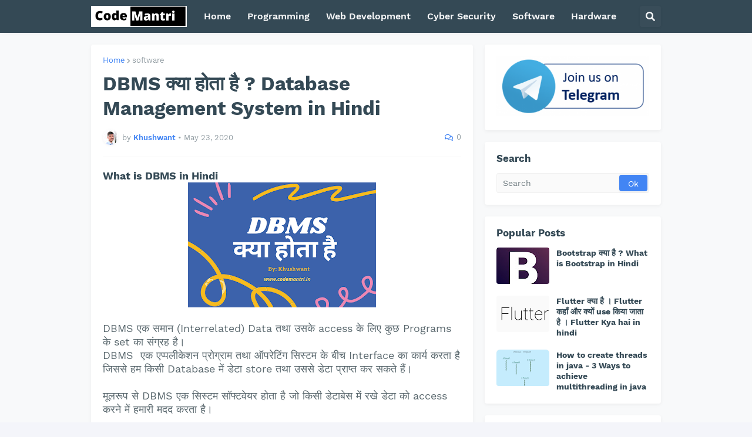

--- FILE ---
content_type: text/html; charset=UTF-8
request_url: https://www.codemantri.in/2020/05/dbms-in-hindi.html
body_size: 41955
content:
<!DOCTYPE html>
<html class='ltr' dir='ltr' lang='en' xmlns='http://www.w3.org/1999/xhtml' xmlns:b='http://www.google.com/2005/gml/b' xmlns:data='http://www.google.com/2005/gml/data' xmlns:expr='http://www.google.com/2005/gml/expr'>
<head>
<meta content='text/html; charset=UTF-8' http-equiv='Content-Type'/>
<meta content='width=device-width, initial-scale=1, minimum-scale=1, maximum-scale=1' name='viewport'/>
<title>DBMS क&#2381;य&#2366; ह&#2379;त&#2366; ह&#2376; ? Database Management System in Hindi</title>
<link href='//fonts.gstatic.com' rel='dns-prefetch'/>
<link href='//dnjs.cloudflare.com' rel='dns-prefetch'/>
<link href='//1.bp.blogspot.com' rel='dns-prefetch'/>
<link href='//2.bp.blogspot.com' rel='dns-prefetch'/>
<link href='//3.bp.blogspot.com' rel='dns-prefetch'/>
<link href='//4.bp.blogspot.com' rel='dns-prefetch'/>
<link href='//www.blogger.com' rel='dns-prefetch'/>
<meta content='blogger' name='generator'/>
<link href='https://www.codemantri.in/favicon.ico' rel='icon' type='image/x-icon'/>
<meta content='#4285F4' name='theme-color'/>
<link href='https://www.codemantri.in/2020/05/dbms-in-hindi.html' rel='canonical'/>
<meta content='DBMS एक समान (Interrelated) Data तथा उसके access के लिए कुछ Programs के set का संग्रह है। What is DBMS in Hindi, DBMS Kya hota hai.' name='description'/>
<link href='https://blogger.googleusercontent.com/img/b/R29vZ2xl/AVvXsEhStk4rhUbZMTzO6db9hfvm7D7ivKZBhgnTAtnkaGJVOQ7aXxbFCdHMMbl5Tu43ON7IlbHU6ytVfVSrWu84nLIdQXk7aS4njl-1kYTs3uN3UqAnqKbdR7CZxWhN7vjzY3ISf9uYLS4wyi0/w1600/DBMS+%25E0%25A4%2595%25E0%25A5%258D%25E0%25A4%25AF%25E0%25A4%25BE+%25E0%25A4%25B9%25E0%25A5%258B%25E0%25A4%25A4%25E0%25A4%25BE+%25E0%25A4%25B9%25E0%25A5%2588-min.png' rel='image_src'/>
<!-- Metadata for Open Graph protocol. See http://ogp.me/. -->
<meta content='en' property='og:locale'/>
<meta content='article' property='og:type'/>
<meta content='DBMS क्या होता है ? Database Management System in Hindi' property='og:title'/>
<meta content='https://www.codemantri.in/2020/05/dbms-in-hindi.html' property='og:url'/>
<meta content='DBMS एक समान (Interrelated) Data तथा उसके access के लिए कुछ Programs के set का संग्रह है। What is DBMS in Hindi, DBMS Kya hota hai.' property='og:description'/>
<meta content='CodeMantri' property='og:site_name'/>
<meta content='https://blogger.googleusercontent.com/img/b/R29vZ2xl/AVvXsEhStk4rhUbZMTzO6db9hfvm7D7ivKZBhgnTAtnkaGJVOQ7aXxbFCdHMMbl5Tu43ON7IlbHU6ytVfVSrWu84nLIdQXk7aS4njl-1kYTs3uN3UqAnqKbdR7CZxWhN7vjzY3ISf9uYLS4wyi0/w1600/DBMS+%25E0%25A4%2595%25E0%25A5%258D%25E0%25A4%25AF%25E0%25A4%25BE+%25E0%25A4%25B9%25E0%25A5%258B%25E0%25A4%25A4%25E0%25A4%25BE+%25E0%25A4%25B9%25E0%25A5%2588-min.png' property='og:image'/>
<meta content='https://blogger.googleusercontent.com/img/b/R29vZ2xl/AVvXsEhStk4rhUbZMTzO6db9hfvm7D7ivKZBhgnTAtnkaGJVOQ7aXxbFCdHMMbl5Tu43ON7IlbHU6ytVfVSrWu84nLIdQXk7aS4njl-1kYTs3uN3UqAnqKbdR7CZxWhN7vjzY3ISf9uYLS4wyi0/w1600/DBMS+%25E0%25A4%2595%25E0%25A5%258D%25E0%25A4%25AF%25E0%25A4%25BE+%25E0%25A4%25B9%25E0%25A5%258B%25E0%25A4%25A4%25E0%25A4%25BE+%25E0%25A4%25B9%25E0%25A5%2588-min.png' name='twitter:image'/>
<meta content='summary_large_image' name='twitter:card'/>
<meta content='DBMS क्या होता है ? Database Management System in Hindi' name='twitter:title'/>
<meta content='https://www.codemantri.in/2020/05/dbms-in-hindi.html' name='twitter:domain'/>
<meta content='DBMS एक समान (Interrelated) Data तथा उसके access के लिए कुछ Programs के set का संग्रह है। What is DBMS in Hindi, DBMS Kya hota hai.' name='twitter:description'/>
<link rel="alternate" type="application/atom+xml" title="CodeMantri - Atom" href="https://www.codemantri.in/feeds/posts/default" />
<link rel="alternate" type="application/rss+xml" title="CodeMantri - RSS" href="https://www.codemantri.in/feeds/posts/default?alt=rss" />
<link rel="service.post" type="application/atom+xml" title="CodeMantri - Atom" href="https://www.blogger.com/feeds/6537137963476391342/posts/default" />

<link rel="alternate" type="application/atom+xml" title="CodeMantri - Atom" href="https://www.codemantri.in/feeds/5498746784648762565/comments/default" />
<!-- Font Awesome Free 5.14.0 -->
<link href='https://cdnjs.cloudflare.com/ajax/libs/font-awesome/5.14.0/css/fontawesome.min.css' rel='stylesheet'/>
<!-- Theme CSS Style -->
<style id='page-skin-1' type='text/css'><!--
/*
-----------------------------------------------
Blogger Template Style
Name:         SeoPro
Version:      1.0.0 - Free
Author:       Templateify
Author Url:   https://www.templateify.com/
Terms of Use: https://www.templateify.com/p/terms-and-conditions.html
-----------------------------------------------*/
/*-- Google Fonts --*/
@font-face{font-family:'Work Sans';font-style:italic;font-weight:400;font-display:swap;src:url(https://fonts.gstatic.com/s/worksans/v8/QGYqz_wNahGAdqQ43Rh_eZDkv_1w4A.woff2) format("woff2");unicode-range:U+0102-0103,U+0110-0111,U+0128-0129,U+0168-0169,U+01A0-01A1,U+01AF-01B0,U+1EA0-1EF9,U+20AB}
@font-face{font-family:'Work Sans';font-style:italic;font-weight:400;font-display:swap;src:url(https://fonts.gstatic.com/s/worksans/v8/QGYqz_wNahGAdqQ43Rh_eZDlv_1w4A.woff2) format("woff2");unicode-range:U+0100-024F,U+0259,U+1E00-1EFF,U+2020,U+20A0-20AB,U+20AD-20CF,U+2113,U+2C60-2C7F,U+A720-A7FF}
@font-face{font-family:'Work Sans';font-style:italic;font-weight:400;font-display:swap;src:url(https://fonts.gstatic.com/s/worksans/v8/QGYqz_wNahGAdqQ43Rh_eZDrv_0.woff2) format("woff2");unicode-range:U+0000-00FF,U+0131,U+0152-0153,U+02BB-02BC,U+02C6,U+02DA,U+02DC,U+2000-206F,U+2074,U+20AC,U+2122,U+2191,U+2193,U+2212,U+2215,U+FEFF,U+FFFD}
@font-face{font-family:'Work Sans';font-style:italic;font-weight:500;font-display:swap;src:url(https://fonts.gstatic.com/s/worksans/v8/QGYqz_wNahGAdqQ43Rh_eZDkv_1w4A.woff2) format("woff2");unicode-range:U+0102-0103,U+0110-0111,U+0128-0129,U+0168-0169,U+01A0-01A1,U+01AF-01B0,U+1EA0-1EF9,U+20AB}
@font-face{font-family:'Work Sans';font-style:italic;font-weight:500;font-display:swap;src:url(https://fonts.gstatic.com/s/worksans/v8/QGYqz_wNahGAdqQ43Rh_eZDlv_1w4A.woff2) format("woff2");unicode-range:U+0100-024F,U+0259,U+1E00-1EFF,U+2020,U+20A0-20AB,U+20AD-20CF,U+2113,U+2C60-2C7F,U+A720-A7FF}
@font-face{font-family:'Work Sans';font-style:italic;font-weight:500;font-display:swap;src:url(https://fonts.gstatic.com/s/worksans/v8/QGYqz_wNahGAdqQ43Rh_eZDrv_0.woff2) format("woff2");unicode-range:U+0000-00FF,U+0131,U+0152-0153,U+02BB-02BC,U+02C6,U+02DA,U+02DC,U+2000-206F,U+2074,U+20AC,U+2122,U+2191,U+2193,U+2212,U+2215,U+FEFF,U+FFFD}
@font-face{font-family:'Work Sans';font-style:italic;font-weight:600;font-display:swap;src:url(https://fonts.gstatic.com/s/worksans/v8/QGYqz_wNahGAdqQ43Rh_eZDkv_1w4A.woff2) format("woff2");unicode-range:U+0102-0103,U+0110-0111,U+0128-0129,U+0168-0169,U+01A0-01A1,U+01AF-01B0,U+1EA0-1EF9,U+20AB}
@font-face{font-family:'Work Sans';font-style:italic;font-weight:600;font-display:swap;src:url(https://fonts.gstatic.com/s/worksans/v8/QGYqz_wNahGAdqQ43Rh_eZDlv_1w4A.woff2) format("woff2");unicode-range:U+0100-024F,U+0259,U+1E00-1EFF,U+2020,U+20A0-20AB,U+20AD-20CF,U+2113,U+2C60-2C7F,U+A720-A7FF}
@font-face{font-family:'Work Sans';font-style:italic;font-weight:600;font-display:swap;src:url(https://fonts.gstatic.com/s/worksans/v8/QGYqz_wNahGAdqQ43Rh_eZDrv_0.woff2) format("woff2");unicode-range:U+0000-00FF,U+0131,U+0152-0153,U+02BB-02BC,U+02C6,U+02DA,U+02DC,U+2000-206F,U+2074,U+20AC,U+2122,U+2191,U+2193,U+2212,U+2215,U+FEFF,U+FFFD}
@font-face{font-family:'Work Sans';font-style:italic;font-weight:700;font-display:swap;src:url(https://fonts.gstatic.com/s/worksans/v8/QGYqz_wNahGAdqQ43Rh_eZDkv_1w4A.woff2) format("woff2");unicode-range:U+0102-0103,U+0110-0111,U+0128-0129,U+0168-0169,U+01A0-01A1,U+01AF-01B0,U+1EA0-1EF9,U+20AB}
@font-face{font-family:'Work Sans';font-style:italic;font-weight:700;font-display:swap;src:url(https://fonts.gstatic.com/s/worksans/v8/QGYqz_wNahGAdqQ43Rh_eZDlv_1w4A.woff2) format("woff2");unicode-range:U+0100-024F,U+0259,U+1E00-1EFF,U+2020,U+20A0-20AB,U+20AD-20CF,U+2113,U+2C60-2C7F,U+A720-A7FF}
@font-face{font-family:'Work Sans';font-style:italic;font-weight:700;font-display:swap;src:url(https://fonts.gstatic.com/s/worksans/v8/QGYqz_wNahGAdqQ43Rh_eZDrv_0.woff2) format("woff2");unicode-range:U+0000-00FF,U+0131,U+0152-0153,U+02BB-02BC,U+02C6,U+02DA,U+02DC,U+2000-206F,U+2074,U+20AC,U+2122,U+2191,U+2193,U+2212,U+2215,U+FEFF,U+FFFD}
@font-face{font-family:'Work Sans';font-style:normal;font-weight:400;font-display:swap;src:url(https://fonts.gstatic.com/s/worksans/v8/QGYsz_wNahGAdqQ43Rh_c6Dpp_k.woff2) format("woff2");unicode-range:U+0102-0103,U+0110-0111,U+0128-0129,U+0168-0169,U+01A0-01A1,U+01AF-01B0,U+1EA0-1EF9,U+20AB}
@font-face{font-family:'Work Sans';font-style:normal;font-weight:400;font-display:swap;src:url(https://fonts.gstatic.com/s/worksans/v8/QGYsz_wNahGAdqQ43Rh_cqDpp_k.woff2) format("woff2");unicode-range:U+0100-024F,U+0259,U+1E00-1EFF,U+2020,U+20A0-20AB,U+20AD-20CF,U+2113,U+2C60-2C7F,U+A720-A7FF}
@font-face{font-family:'Work Sans';font-style:normal;font-weight:400;font-display:swap;src:url(https://fonts.gstatic.com/s/worksans/v8/QGYsz_wNahGAdqQ43Rh_fKDp.woff2) format("woff2");unicode-range:U+0000-00FF,U+0131,U+0152-0153,U+02BB-02BC,U+02C6,U+02DA,U+02DC,U+2000-206F,U+2074,U+20AC,U+2122,U+2191,U+2193,U+2212,U+2215,U+FEFF,U+FFFD}
@font-face{font-family:'Work Sans';font-style:normal;font-weight:500;font-display:swap;src:url(https://fonts.gstatic.com/s/worksans/v8/QGYsz_wNahGAdqQ43Rh_c6Dpp_k.woff2) format("woff2");unicode-range:U+0102-0103,U+0110-0111,U+0128-0129,U+0168-0169,U+01A0-01A1,U+01AF-01B0,U+1EA0-1EF9,U+20AB}
@font-face{font-family:'Work Sans';font-style:normal;font-weight:500;font-display:swap;src:url(https://fonts.gstatic.com/s/worksans/v8/QGYsz_wNahGAdqQ43Rh_cqDpp_k.woff2) format("woff2");unicode-range:U+0100-024F,U+0259,U+1E00-1EFF,U+2020,U+20A0-20AB,U+20AD-20CF,U+2113,U+2C60-2C7F,U+A720-A7FF}
@font-face{font-family:'Work Sans';font-style:normal;font-weight:500;font-display:swap;src:url(https://fonts.gstatic.com/s/worksans/v8/QGYsz_wNahGAdqQ43Rh_fKDp.woff2) format("woff2");unicode-range:U+0000-00FF,U+0131,U+0152-0153,U+02BB-02BC,U+02C6,U+02DA,U+02DC,U+2000-206F,U+2074,U+20AC,U+2122,U+2191,U+2193,U+2212,U+2215,U+FEFF,U+FFFD}
@font-face{font-family:'Work Sans';font-style:normal;font-weight:600;font-display:swap;src:url(https://fonts.gstatic.com/s/worksans/v8/QGYsz_wNahGAdqQ43Rh_c6Dpp_k.woff2) format("woff2");unicode-range:U+0102-0103,U+0110-0111,U+0128-0129,U+0168-0169,U+01A0-01A1,U+01AF-01B0,U+1EA0-1EF9,U+20AB}
@font-face{font-family:'Work Sans';font-style:normal;font-weight:600;font-display:swap;src:url(https://fonts.gstatic.com/s/worksans/v8/QGYsz_wNahGAdqQ43Rh_cqDpp_k.woff2) format("woff2");unicode-range:U+0100-024F,U+0259,U+1E00-1EFF,U+2020,U+20A0-20AB,U+20AD-20CF,U+2113,U+2C60-2C7F,U+A720-A7FF}
@font-face{font-family:'Work Sans';font-style:normal;font-weight:600;font-display:swap;src:url(https://fonts.gstatic.com/s/worksans/v8/QGYsz_wNahGAdqQ43Rh_fKDp.woff2) format("woff2");unicode-range:U+0000-00FF,U+0131,U+0152-0153,U+02BB-02BC,U+02C6,U+02DA,U+02DC,U+2000-206F,U+2074,U+20AC,U+2122,U+2191,U+2193,U+2212,U+2215,U+FEFF,U+FFFD}
@font-face{font-family:'Work Sans';font-style:normal;font-weight:700;font-display:swap;src:url(https://fonts.gstatic.com/s/worksans/v8/QGYsz_wNahGAdqQ43Rh_c6Dpp_k.woff2) format("woff2");unicode-range:U+0102-0103,U+0110-0111,U+0128-0129,U+0168-0169,U+01A0-01A1,U+01AF-01B0,U+1EA0-1EF9,U+20AB}
@font-face{font-family:'Work Sans';font-style:normal;font-weight:700;font-display:swap;src:url(https://fonts.gstatic.com/s/worksans/v8/QGYsz_wNahGAdqQ43Rh_cqDpp_k.woff2) format("woff2");unicode-range:U+0100-024F,U+0259,U+1E00-1EFF,U+2020,U+20A0-20AB,U+20AD-20CF,U+2113,U+2C60-2C7F,U+A720-A7FF}
@font-face{font-family:'Work Sans';font-style:normal;font-weight:700;font-display:swap;src:url(https://fonts.gstatic.com/s/worksans/v8/QGYsz_wNahGAdqQ43Rh_fKDp.woff2) format("woff2");unicode-range:U+0000-00FF,U+0131,U+0152-0153,U+02BB-02BC,U+02C6,U+02DA,U+02DC,U+2000-206F,U+2074,U+20AC,U+2122,U+2191,U+2193,U+2212,U+2215,U+FEFF,U+FFFD}
/*-- Font Awesome Free 5.14.0 --*/
@font-face{font-family:"Font Awesome 5 Brands";font-display:swap;font-style:normal;font-weight:400;font-display:block;src:url(https://cdnjs.cloudflare.com/ajax/libs/font-awesome/5.14.0/webfonts/fa-brands-400.eot);src:url(https://cdnjs.cloudflare.com/ajax/libs/font-awesome/5.14.0/webfonts/fa-brands-400.eot?#iefix) format("embedded-opentype"),url(https://cdnjs.cloudflare.com/ajax/libs/font-awesome/5.14.0/webfonts/fa-brands-400.woff2) format("woff2"),url(https://cdnjs.cloudflare.com/ajax/libs/font-awesome/5.14.0/webfonts/fa-brands-400.woff) format("woff"),url(https://cdnjs.cloudflare.com/ajax/libs/font-awesome/5.14.0/webfonts/fa-brands-400.ttf) format("truetype"),url(https://cdnjs.cloudflare.com/ajax/libs/font-awesome/5.14.0/webfonts/fa-brands-400.svg#fontawesome) format("svg")}.fab{font-family:"Font Awesome 5 Brands";font-weight:400}
@font-face{font-family:"Font Awesome 5 Free";font-display:swap;font-style:normal;font-weight:400;font-display:block;src:url(https://cdnjs.cloudflare.com/ajax/libs/font-awesome/5.14.0/webfonts/fa-regular-400.eot);src:url(https://cdnjs.cloudflare.com/ajax/libs/font-awesome/5.14.0/webfonts/fa-regular-400.eot?#iefix) format("embedded-opentype"),url(https://cdnjs.cloudflare.com/ajax/libs/font-awesome/5.14.0/webfonts/fa-regular-400.woff2) format("woff2"),url(https://cdnjs.cloudflare.com/ajax/libs/font-awesome/5.14.0/webfonts/fa-regular-400.woff) format("woff"),url(https://cdnjs.cloudflare.com/ajax/libs/font-awesome/5.14.0/webfonts/fa-regular-400.ttf) format("truetype"),url(https://cdnjs.cloudflare.com/ajax/libs/font-awesome/5.14.0/webfonts/fa-regular-400.svg#fontawesome) format("svg")}.far{font-family:"Font Awesome 5 Free";font-weight:400}
@font-face{font-family:"Font Awesome 5 Free";font-display:swap;font-style:normal;font-weight:900;font-display:block;src:url(https://cdnjs.cloudflare.com/ajax/libs/font-awesome/5.14.0/webfonts/fa-solid-900.eot);src:url(https://cdnjs.cloudflare.com/ajax/libs/font-awesome/5.14.0/webfonts/fa-solid-900.eot?#iefix) format("embedded-opentype"),url(https://cdnjs.cloudflare.com/ajax/libs/font-awesome/5.14.0/webfonts/fa-solid-900.woff2) format("woff2"),url(https://cdnjs.cloudflare.com/ajax/libs/font-awesome/5.14.0/webfonts/fa-solid-900.woff) format("woff"),url(https://cdnjs.cloudflare.com/ajax/libs/font-awesome/5.14.0/webfonts/fa-solid-900.ttf) format("truetype"),url(https://cdnjs.cloudflare.com/ajax/libs/font-awesome/5.14.0/webfonts/fa-solid-900.svg#fontawesome) format("svg")}.fa,.fas{font-family:"Font Awesome 5 Free";font-weight:900}
/*-- CSS Variables --*/
html{
--body-font:'Work Sans', Arial, sans-serif;
--title-font:'Work Sans', Arial, sans-serif;
--meta-font:'Work Sans', Arial, sans-serif;
--text-font:'Work Sans', Arial, sans-serif;
--body-bg-color:#F4F5FA;
--body-bg:#F4F5FA none repeat scroll top left;
--outer-bg:#F8F9FA;
--main-color:#4285F4;
--title-color:#344955;
--title-hover-color:#4285F4;
--meta-color:#919CA2;
--text-color:#5B696F;
--header-bg:#344955;
--header-color:#F6F7F8;
--header-hover-color:#4285F4;
--submenu-bg:#FFFFFF;
--submenu-color:#344955;
--submenu-hover-color:#4285F4;
--megamenu-bg:#FFFFFF;
--megamenu-color:#344955;
--megamenu-hover-color:#4285F4;
--mobilemenu-bg:#FFFFFF;
--mobilemenu-color:#344955;
--mobilemenu-hover-color:#4285F4;
--widget-bg:#FFFFFF;
--widget-title-color:#344955;
--widget-shadow:0 2px 6px 0 rgba(0,0,0,0.05);
--post-title-color:#344955;
--post-title-hover-color:#4285F4;
--post-text-color:#5B696F;
--footer-bg:#344955;
--footer-color:#F6F7F8;
--footer-hover-color:#4285F4;
--footer-text-color:#B4C1CC;
--footerbar-bg:#2C3E48;
--footerbar-color:#F6F7F8;
--footerbar-hover-color:#4285F4;
--button-bg:#4285F4;
--button-color:#FFFFFF;
--button-hover-bg:#3367D6;
--button-hover-color:#FFFFFF;
--border-color:rgba(155,155,155,0.1);
--avatar-shadow:0px 1px 4px rgba(0,0,0,0.05);
--button-shadow:0px 1px 4px rgba(0,0,0,0.05);
}
html.rtl{
--body-font:'Tajawal',Arial,sans-serif;
--title-font:'Tajawal',Arial,sans-serif;
--meta-font:'Tajawal',Arial,sans-serif;
--text-font:'Tajawal',Arial,sans-serif;
}
/*-- Reset CSS --*/
a,abbr,acronym,address,applet,b,big,blockquote,body,caption,center,cite,code,dd,del,dfn,div,dl,dt,em,fieldset,font,form,h1,h2,h3,h4,h5,h6,html,i,iframe,img,ins,kbd,label,legend,li,object,p,pre,q,s,samp,small,span,strike,strong,sub,sup,table,tbody,td,tfoot,th,thead,tr,tt,u,ul,var{padding:0;margin:0;border:0;outline:0;vertical-align:baseline;background:0 0;text-decoration:none}dl,ul{list-style-position:inside;list-style:none}ul li{list-style:none}caption{text-align:center}img{border:none;position:relative}a,a:visited{text-decoration:none}.clearfix{clear:both}.section,.widget,.widget ul{margin:0;padding:0}a{color:var(--main-color)}a img{border:0}abbr{text-decoration:none}.CSS_LIGHTBOX{z-index:999999!important}.CSS_LIGHTBOX_ATTRIBUTION_INDEX_CONTAINER .CSS_HCONT_CHILDREN_HOLDER > .CSS_LAYOUT_COMPONENT.CSS_HCONT_CHILD:first-child > .CSS_LAYOUT_COMPONENT{opacity:0}.separator a{clear:none!important;float:none!important;margin-left:0!important;margin-right:0!important}#Navbar1,#navbar-iframe,.widget-item-control,a.quickedit,.home-link,.feed-links{display:none!important}.center{display:table;margin:0 auto;position:relative}.widget > h2,.widget > h3{display:none}.widget iframe,.widget img{max-width:100%}button,input,select,textarea{font-family:var(--body-font);-webkit-appearance:none;-moz-appearance:none;appearance:none;outline:none;border-radius:0}
/*-- Style CSS --*/
*{box-sizing:border-box;text-rendering:optimizeLegibility;-webkit-font-smoothing:antialiased}
html{position:relative;margin:0}
body{position:relative;background:var(--body-bg);background-color:var(--body-bg-color);font-family:var(--body-font);font-size:14px;color:var(--text-color);font-weight:400;font-style:normal;line-height:1.4em;word-wrap:break-word;margin:0;padding:0}
body.is-cover{background-attachment:fixed;background-size:cover;background-position:center center;background-repeat:no-repeat}
.rtl{direction:rtl}
h1,h2,h3,h4,h5,h6{font-family:var(--title-font);font-weight:700}
a,input,button{transition:all .0s ease}
#outer-wrapper{position:relative;overflow:hidden;width:100%;max-width:100%;background-color:var(--outer-bg);margin:0 auto;padding:0}
.is-boxed #outer-wrapper{width:1010px;max-width:100%;box-shadow:0 0 20px rgba(0,0,0,0.1)}
.container{position:relative}
.row-x1{width:970px}
.flex-center{display:flex;justify-content:center}
#content-wrapper{position:relative;float:left;width:100%;overflow:hidden;padding:20px 0;margin:0;border-top:0}
.theiaStickySidebarIfy:before,.theiaStickySidebarIfy:after{content:'';display:table;clear:both}
#main-wrapper{position:relative;float:left;width:calc(100% - 320px);padding:0}
.is-left #main-wrapper,.rtl #main-wrapper{float:right}
#sidebar-wrapper{position:relative;float:right;width:300px;padding:0}
.is-left #sidebar-wrapper,.rtl #sidebar-wrapper{float:left}
.btn{position:relative;border:0;border-radius:4px;box-shadow:var(--button-shadow)}
.entry-image-wrap,.comments .avatar-image-container{overflow:hidden;background-color:rgba(155,155,155,0.05);z-index:5;color:transparent!important;transition:opacity .17s ease}
.entry-thumb{display:block;position:relative;width:100%;height:100%;background-size:cover;background-position:center center;background-repeat:no-repeat;z-index:1;opacity:0;transition:opacity .35s ease,filter 0s ease}
.entry-thumb.lazy-ify{opacity:1}
.entry-image-wrap:hover .entry-thumb,.entry-inner:hover .entry-image-wrap .entry-thumb{filter:brightness(1.05)}
.entry-image-wrap:hover{box-shadow:0 2px 8px rgba(0,0,0,0.05)}
.before-mask:before{content:'';position:absolute;left:0;right:0;bottom:0;height:70%;background-image:linear-gradient(to bottom,transparent,rgba(0,0,0,0.5));-webkit-backface-visibility:hidden;backface-visibility:hidden;z-index:2;opacity:1;margin:0;transition:opacity .25s ease}
.entry-image-wrap.is-video:after{position:absolute;display:flex;align-items:center;justify-content:center;content:'\f04b';top:50%;right:50%;background-color:rgba(0,0,0,0.5);width:40px;height:29px;font-family:'Font Awesome 5 Free';font-size:12px;color:#fff;font-weight:900;z-index:5;transform:translate(50%,-50%);margin:0;border-radius:6px;transition:background .17s ease}
.entry-image-wrap.is-video.c-ply:after{transform:translate(50%,-50%) scale(1.2)}
.entry-inner .entry-image-wrap.is-video:not(.c-ply):after{top:15px;right:15px;transform:translate(0%,0%)}
.rtl .entry-inner .entry-image-wrap.is-video:not(.c-ply):after{left:15px;right:unset}
.entry-image-wrap.is-video:hover:after,.entry-inner:hover .entry-image-wrap.is-video:after{background-color:#ff0000}
.entry-tag{position:absolute;top:10px;left:10px;height:18px;background-color:var(--button-bg);font-size:11px;color:var(--button-color);font-weight:400;line-height:19px;text-transform:uppercase;z-index:5;padding:0 6px;margin:0;border-radius:2px}
.rtl .entry-tag{left:unset;right:10px}
.entry-info{position:absolute;left:0;bottom:0;width:100%;background:linear-gradient(to bottom,transparent,rgba(0,0,0,0.8));overflow:hidden;z-index:5;display:flex;flex-direction:column;padding:15px}
.entry-info .entry-title{color:#fff;text-shadow:0 1px 2px rgba(0,0,0,0.5)}
.entry-info .entry-meta{color:#ccc}
.entry-info .entry-meta .author-name{color:#ddd}
.entry-title{color:var(--post-title-color);font-weight:700;line-height:1.3em}
.entry-title a{display:block;color:var(--post-title-color)}
.entry-title a:hover{color:var(--post-title-hover-color)}
.entry-meta{font-family:var(--meta-font);font-size:12px;color:var(--meta-color);font-weight:400;margin:0}
.entry-meta .author-name{color:var(--main-color);font-weight:600}
.excerpt{font-family:var(--text-font);line-height:1.5em}
.error-msg{display:flex;align-items:center;font-size:14px;color:var(--text-color);padding:20px 0;font-weight:400}
.error-msg b{font-weight:700}
.loader{position:relative;width:100%;height:100%;overflow:hidden;display:flex;align-items:center;justify-content:center;margin:0}
.loader:after{content:'';display:block;width:28px;height:28px;box-sizing:border-box;margin:0;border:3px solid var(--main-color);border-right-color:var(--border-color);border-radius:100%;animation:spinner .65s infinite linear;transform-origin:center}
@-webkit-keyframes spinner {
0%{-webkit-transform:rotate(0deg);transform:rotate(0deg)}
to{-webkit-transform:rotate(1turn);transform:rotate(1turn)}
}
@keyframes spinner {
0%{-webkit-transform:rotate(0deg);transform:rotate(0deg)}
to{-webkit-transform:rotate(1turn);transform:rotate(1turn)}
}
.social a:before{display:inline-block;font-family:'Font Awesome 5 Brands';font-style:normal;font-weight:400}
.social .blogger a:before{content:'\f37d'}
.social .apple a:before{content:'\f179'}
.social .amazon a:before{content:'\f270'}
.social .microsoft a:before{content:'\f3ca'}
.social .facebook a:before{content:'\f09a'}
.social .facebook-f a:before{content:'\f39e'}
.social .twitter a:before{content:'\f099'}
.social .rss a:before{content:'\f09e';font-family:'Font Awesome 5 Free';font-weight:900}
.social .youtube a:before{content:'\f167'}
.social .skype a:before{content:'\f17e'}
.social .stumbleupon a:before{content:'\f1a4'}
.social .tumblr a:before{content:'\f173'}
.social .vk a:before{content:'\f189'}
.social .stack-overflow a:before{content:'\f16c'}
.social .github a:before{content:'\f09b'}
.social .linkedin a:before{content:'\f0e1'}
.social .dribbble a:before{content:'\f17d'}
.social .soundcloud a:before{content:'\f1be'}
.social .behance a:before{content:'\f1b4'}
.social .digg a:before{content:'\f1a6'}
.social .instagram a:before{content:'\f16d'}
.social .pinterest a:before{content:'\f0d2'}
.social .pinterest-p a:before{content:'\f231'}
.social .twitch a:before{content:'\f1e8'}
.social .delicious a:before{content:'\f1a5'}
.social .codepen a:before{content:'\f1cb'}
.social .flipboard a:before{content:'\f44d'}
.social .reddit a:before{content:'\f281'}
.social .whatsapp a:before{content:'\f232'}
.social .messenger a:before{content:'\f39f'}
.social .snapchat a:before{content:'\f2ac'}
.social .telegram a:before{content:'\f3fe'}
.social .steam a:before{content:'\f3f6'}
.social .discord a:before{content:'\f392'}
.social .share a:before{content:'\f064';font-family:'Font Awesome 5 Free';font-weight:900}
.social .email a:before{content:'\f0e0';font-family:'Font Awesome 5 Free'}
.social .external-link a:before{content:'\f35d';font-family:'Font Awesome 5 Free';font-weight:900}
.social-bg .blogger a,.social-bg-hover .blogger a:hover{background-color:#ff5722}
.social-bg .apple a,.social-bg-hover .apple a:hover{background-color:#333}
.social-bg .amazon a,.social-bg-hover .amazon a:hover{background-color:#fe9800}
.social-bg .microsoft a,.social-bg-hover .microsoft a:hover{background-color:#0067B8}
.social-bg .facebook a,.social-bg .facebook-f a,.social-bg-hover .facebook a:hover,.social-bg-hover .facebook-f a:hover{background-color:#3b5999}
.social-bg .twitter a,.social-bg-hover .twitter a:hover{background-color:#00acee}
.social-bg .youtube a,.social-bg-hover .youtube a:hover{background-color:#f50000}
.social-bg .instagram a,.social-bg-hover .instagram a:hover{background:linear-gradient(15deg,#ffb13d,#dd277b,#4d5ed4)}
.social-bg .pinterest a,.social-bg .pinterest-p a,.social-bg-hover .pinterest a:hover,.social-bg-hover .pinterest-p a:hover{background-color:#ca2127}
.social-bg .dribbble a,.social-bg-hover .dribbble a:hover{background-color:#ea4c89}
.social-bg .linkedin a,.social-bg-hover .linkedin a:hover{background-color:#0077b5}
.social-bg .tumblr a,.social-bg-hover .tumblr a:hover{background-color:#365069}
.social-bg .twitch a,.social-bg-hover .twitch a:hover{background-color:#6441a5}
.social-bg .rss a,.social-bg-hover .rss a:hover{background-color:#ffc200}
.social-bg .skype a,.social-bg-hover .skype a:hover{background-color:#00aff0}
.social-bg .stumbleupon a,.social-bg-hover .stumbleupon a:hover{background-color:#eb4823}
.social-bg .vk a,.social-bg-hover .vk a:hover{background-color:#4a76a8}
.social-bg .stack-overflow a,.social-bg-hover .stack-overflow a:hover{background-color:#f48024}
.social-bg .github a,.social-bg-hover .github a:hover{background-color:#24292e}
.social-bg .soundcloud a,.social-bg-hover .soundcloud a:hover{background:linear-gradient(#ff7400,#ff3400)}
.social-bg .behance a,.social-bg-hover .behance a:hover{background-color:#191919}
.social-bg .digg a,.social-bg-hover .digg a:hover{background-color:#1b1a19}
.social-bg .delicious a,.social-bg-hover .delicious a:hover{background-color:#0076e8}
.social-bg .codepen a,.social-bg-hover .codepen a:hover{background-color:#000}
.social-bg .flipboard a,.social-bg-hover .flipboard a:hover{background-color:#f52828}
.social-bg .reddit a,.social-bg-hover .reddit a:hover{background-color:#ff4500}
.social-bg .whatsapp a,.social-bg-hover .whatsapp a:hover{background-color:#3fbb50}
.social-bg .messenger a,.social-bg-hover .messenger a:hover{background-color:#0084ff}
.social-bg .snapchat a,.social-bg-hover .snapchat a:hover{background-color:#ffe700}
.social-bg .telegram a,.social-bg-hover .telegram a:hover{background-color:#179cde}
.social-bg .steam a,.social-bg-hover .steam a:hover{background:linear-gradient(5deg,#0d89bc,#112c5b,#0d1c47)}
.social-bg .discord a,.social-bg-hover .discord a:hover{background-color:#7289da}
.social-bg .share a,.social-bg-hover .share a:hover{background-color:var(--meta-color)}
.social-bg .email a,.social-bg-hover .email a:hover{background-color:#888}
.social-bg .external-link a,.social-bg-hover .external-link a:hover{background-color:var(--button-hover-bg)}
.social-color .blogger a,.social-color-hover .blogger a:hover{color:#ff5722}
.social-color .apple a,.social-color-hover .apple a:hover{color:#333}
.social-color .amazon a,.social-color-hover .amazon a:hover{color:#fe9800}
.social-color .microsoft a,.social-color-hover .microsoft a:hover{color:#0067B8}
.social-color .facebook a,.social-color .facebook-f a,.social-color-hover .facebook a:hover,.social-color-hover .facebook-f a:hover{color:#3b5999}
.social-color .twitter a,.social-color-hover .twitter a:hover{color:#00acee}
.social-color .youtube a,.social-color-hover .youtube a:hover{color:#f50000}
.social-color .instagram a,.social-color-hover .instagram a:hover{color:#dd277b}
.social-color .pinterest a,.social-color .pinterest-p a,.social-color-hover .pinterest a:hover,.social-color-hover .pinterest-p a:hover{color:#ca2127}
.social-color .dribbble a,.social-color-hover .dribbble a:hover{color:#ea4c89}
.social-color .linkedin a,.social-color-hover .linkedin a:hover{color:#0077b5}
.social-color .tumblr a,.social-color-hover .tumblr a:hover{color:#365069}
.social-color .twitch a,.social-color-hover .twitch a:hover{color:#6441a5}
.social-color .rss a,.social-color-hover .rss a:hover{color:#ffc200}
.social-color .skype a,.social-color-hover .skype a:hover{color:#00aff0}
.social-color .stumbleupon a,.social-color-hover .stumbleupon a:hover{color:#eb4823}
.social-color .vk a,.social-color-hover .vk a:hover{color:#4a76a8}
.social-color .stack-overflow a,.social-color-hover .stack-overflow a:hover{color:#f48024}
.social-color .github a,.social-color-hover .github a:hover{color:#24292e}
.social-color .soundcloud a,.social-color-hover .soundcloud a:hover{color:#ff7400}
.social-color .behance a,.social-color-hover .behance a:hover{color:#191919}
.social-color .digg a,.social-color-hover .digg a:hover{color:#1b1a19}
.social-color .delicious a,.social-color-hover .delicious a:hover{color:#0076e8}
.social-color .codepen a,.social-color-hover .codepen a:hover{color:#000}
.social-color .flipboard a,.social-color-hover .flipboard a:hover{color:#f52828}
.social-color .reddit a,.social-color-hover .reddit a:hover{color:#ff4500}
.social-color .whatsapp a,.social-color-hover .whatsapp a:hover{color:#3fbb50}
.social-color .messenger a,.social-color-hover .messenger a:hover{color:#0084ff}
.social-color .snapchat a,.social-color-hover .snapchat a:hover{color:#ffe700}
.social-color .telegram a,.social-color-hover .telegram a:hover{color:#179cde}
.social-color .steam a,.social-color-hover .steam a:hover{color:#112c5b}
.social-color .discord a,.social-color-hover .discord a:hover{color:#7289da}
.social-color .share a,.social-color-hover .share a:hover{color:var(--meta-color)}
.social-color .email a,.social-color-hover .email a:hover{color:#888}
.social-color .external-link a,.social-color-hover .external-link a:hover{color:var(--button-hover-bg)}
#header-wrapper{position:relative;float:left;width:100%;height:56px;background-color:var(--header-bg);margin:0}
.header-inner{position:relative;float:left;width:100%;height:56px;margin:0}
.header-header{position:relative;float:left;width:100%;height:56px;background-color:var(--header-bg);margin:0;box-shadow:0 2px 10px -3px rgba(0,0,0,0.05)}
.is-boxed .header-header{float:none;width:1010px;max-width:100%;margin:0 auto;border:0}
.header-items{position:relative;float:left;width:100%;display:flex;flex-wrap:wrap;justify-content:space-between;margin:0}
.flex-left,.flex-right{position:static;display:flex;margin:0}
.main-logo{position:relative;float:left;height:56px;overflow:hidden;margin:0 15px 0 0}
.rtl .main-logo{margin:0 0 0 15px}
.main-logo .widget{position:relative;height:100%;display:flex;align-items:center;margin:0}
.main-logo .logo-img{display:flex;align-items:center;height:36px;overflow:hidden;margin:0}
.main-logo img{display:block;max-width:100%;max-height:100%;margin:0}
.main-logo .blog-title{display:block;font-size:20px;color:var(--header-color);font-weight:700;margin:0}
.main-logo .blog-title a{color:var(--header-color)}
.main-logo .blog-title a:hover{color:var(--header-hover-color)}
.main-logo #h1-off{position:absolute;top:-9000px;left:-9000px;display:none;visibility:hidden}
#seopro-free-main-nav{position:static;height:56px;z-index:10}
#seopro-free-main-nav .widget,#seopro-free-main-nav .widget > .widget-title{display:none}
#seopro-free-main-nav .show-menu{display:block}
#seopro-free-main-nav ul#seopro-free-main-nav-menu{display:flex;flex-wrap:wrap}
#seopro-free-main-nav ul > li{position:relative;padding:0;margin:0}
#seopro-free-main-nav-menu > li > a{position:relative;display:block;height:56px;font-size:16px;color:var(--header-color);font-weight:600;line-height:56px;padding:0 14px;margin:0}
#seopro-free-main-nav-menu > li:hover > a{color:var(--header-hover-color)}
#seopro-free-main-nav ul > li > ul,#seopro-free-main-nav ul > li > .ul{position:absolute;float:left;left:0;top:56px;width:180px;background-color:var(--submenu-bg);z-index:99999;padding:5px 0;backface-visibility:hidden;visibility:hidden;opacity:0;box-shadow:0 5px 10px 0 rgba(0,0,0,0.1);border-radius:4px}
.rtl #seopro-free-main-nav ul > li > ul,.rtl #seopro-free-main-nav ul > li > .ul{left:auto;right:0}
#seopro-free-main-nav ul > li > ul > li > ul{position:absolute;top:-5px;left:100%;margin:0}
.rtl #seopro-free-main-nav ul > li > ul > li > ul{left:unset;right:100%}
#seopro-free-main-nav ul > li > ul > li{display:block;float:none;position:relative}
.rtl #seopro-free-main-nav ul > li > ul > li{float:none}
#seopro-free-main-nav ul > li > ul > li a{position:relative;display:block;font-size:14px;color:var(--submenu-color);font-weight:400;padding:8px 14px;margin:0}
#seopro-free-main-nav ul > li > ul > li:hover > a{color:var(--submenu-hover-color)}
#seopro-free-main-nav ul > li.has-sub > a:after{content:'\f078';float:right;font-family:'Font Awesome 5 Free';font-size:9px;font-weight:900;margin:-1px 0 0 4px}
.rtl #seopro-free-main-nav ul > li.has-sub > a:after{float:left;margin:-1px 4px 0 0}
#seopro-free-main-nav ul > li > ul > li.has-sub > a:after{content:'\f054';float:right;margin:0}
.rtl #seopro-free-main-nav ul > li > ul > li.has-sub > a:after{content:'\f053'}
#seopro-free-main-nav ul ul,#seopro-free-main-nav ul .ul{transition:visibility .1s ease,opacity .17s ease}
#seopro-free-main-nav ul > li:hover > ul,#seopro-free-main-nav ul > li:hover > .ul,#seopro-free-main-nav ul > li > ul > li:hover > ul{visibility:visible;opacity:1;margin:0}
#seopro-free-main-nav .mega-menu{position:static!important}
#seopro-free-main-nav .mega-menu > .ul{width:100%;overflow:hidden;background-color:var(--megamenu-bg);display:grid;grid-template-columns:repeat(5,1fr);column-gap:20px;padding:20px}
#seopro-free-main-nav .mega-menu > .ul.no-items{grid-template-columns:1fr}
.mega-items .mega-item{position:relative;width:100%;padding:0}
.mega-items .mega-content{position:relative;float:left;width:100%;padding:0}
.mega-content .entry-image-wrap{position:relative;display:block;width:100%;height:116px;overflow:hidden;z-index:1;margin:0 0 8px;border-radius:4px}
.mega-content .entry-title{font-size:14px;margin:0}
.mega-content .entry-title a{color:var(--megamenu-color)}
.mega-content .entry-title a:hover{color:var(--megamenu-hover-color)}
.mega-menu .error-msg{justify-content:center}
.mobile-menu-toggle{display:none;height:36px;font-size:18px;color:var(--header-color);align-items:center;padding:0 15px}
.mobile-menu-toggle:after{content:'\f0c9';font-family:'Font Awesome 5 Free';font-weight:900;margin:0}
.mobile-menu-toggle:hover{color:var(--header-hover-color)}
.main-toggle-wrap{position:relative;height:56px;display:flex;align-items:center;z-index:20;margin:0}
.main-toggle-style{position:relative;width:36px;height:36px;color:var(--header-color);font-size:16px;text-align:center;line-height:36px;cursor:pointer;z-index:20;padding:0;margin:0}
.darkmode-toggle{width:auto;font-size:14px;padding:0 15px}
.darkmode-toggle:after{content:'\f186';font-family:'Font Awesome 5 Free';font-weight:400;margin:0}
html.is-dark .darkmode-toggle:after{content:'\f185'}
.darkmode-toggle:hover{color:var(--header-hover-color)}
.show-search{background-color:rgba(155,155,155,0.05)}
.show-search:hover{color:var(--header-hover-color)}
.show-search:after{content:'\f002';font-family:'Font Awesome 5 Free';font-weight:900;margin:0}
#main-search-wrap{display:none;position:absolute;top:0;left:0;width:100%;height:56px;background-color:var(--header-bg);overflow:hidden;z-index:25;padding:0}
.main-search{position:relative;float:right;width:100%;height:36px;background-color:rgba(155,155,155,0.05);overflow:hidden;display:flex;justify-content:space-between;margin:10px 0 0;box-shadow:var(--button-shadow);border-radius:4px;animation:showSearch .17s ease}
.rtl .main-search{float:left}
.main-search .search-form{position:relative;height:36px;background-color:rgba(0,0,0,0);flex:1;padding:0;border:0}
.main-search .search-input{position:relative;width:100%;height:36px;background-color:rgba(0,0,0,0);font-family:inherit;font-size:14px;color:var(--header-color);font-weight:400;padding:0 15px;border:0}
.main-search .search-input:focus,.main-search .search-input::placeholder{color:var(--header-color);outline:none}
.main-search .search-input::placeholder{opacity:.65}
.hide-search{position:relative;width:36px;height:36px;color:var(--header-color);font-size:16px;text-align:center;line-height:36px;cursor:pointer;z-index:20;padding:0;margin:0}
.hide-search:after{content:'\f00d';font-family:'Font Awesome 5 Free';font-weight:900;margin:0}
.hide-search:hover{color:var(--header-hover-color)}
@-webkit-keyframes showSearch {
0%{width:80%;opacity:0}
100%{width:100%;opacity:1}
}
.header-inner.is-fixed{position:fixed;top:-56px;left:0;width:100%;z-index:990;backface-visibility:hidden;visibility:hidden;opacity:0;transition:all .17s ease}
.header-inner.is-fixed.show{top:0;opacity:1;visibility:visible;margin:0}
.overlay{visibility:hidden;opacity:0;position:fixed;top:0;left:0;right:0;bottom:0;background-color:rgba(23,28,36,0.6);z-index:1000;-webkit-backdrop-filter:saturate(100%) blur(3px);-ms-backdrop-filter:saturate(100%) blur(3px);-o-backdrop-filter:saturate(100%) blur(3px);backdrop-filter:saturate(100%) blur(3px);margin:0;transition:all .35s ease}
#slide-menu{display:none;position:fixed;width:300px;height:100%;top:0;left:0;bottom:0;background-color:var(--mobilemenu-bg);overflow:hidden;z-index:1010;left:0;-webkit-transform:translateX(-100%);transform:translateX(-100%);visibility:hidden;box-shadow:3px 0 7px rgba(0,0,0,0.1);transition:all .35s ease}
.rtl #slide-menu{left:unset;right:0;-webkit-transform:translateX(100%);transform:translateX(100%)}
.nav-active #slide-menu,.rtl .nav-active #slide-menu{-webkit-transform:translateX(0);transform:translateX(0);visibility:visible}
.slide-menu-header{float:left;width:100%;height:56px;background-color:var(--header-bg);overflow:hidden;display:flex;justify-content:space-between;box-shadow:0 2px 10px -3px rgba(0,0,0,0.1)}
.mobile-search{position:relative;flex:1;padding:0 0 0 15px;margin:11px 0 0}
.rtl .mobile-search{padding:0 15px 0 0}
.mobile-search .search-form{position:relative;width:100%;height:34px;background-color:rgba(155,155,155,0.05);overflow:hidden;display:flex;justify-content:space-between;box-shadow:var(--button-shadow);border-radius:4px}
.mobile-search .search-input{position:relative;width:calc(100% - 34px);height:34px;background-color:rgba(0,0,0,0);font-family:inherit;font-size:14px;color:var(--header-color);font-weight:400;padding:0 13px;border:0}
.mobile-search .search-input:focus,.mobile-search .search-input::placeholder{color:var(--header-color)}
.mobile-search .search-input::placeholder{opacity:.65}
.mobile-search .search-action{position:relative;width:34px;height:34px;background-color:rgba(0,0,0,0);font-family:inherit;font-size:10px;color:var(--header-color);font-weight:400;line-height:34px;text-align:center;cursor:pointer;padding:0;border:0;opacity:.65}
.rtl .mobile-search .search-action{left:0;right:unset}
.mobile-search .search-action:before{display:block;content:'\f002';font-family:'Font Awesome 5 Free';font-weight:900}
.mobile-search .search-action:hover{opacity:1}
.mobile-toggle-wrap{position:relative;display:flex;height:56px;line-height:56px;margin:0}
.hide-seopro-free-mobile-menu{position:relative;height:56px;color:var(--header-color);font-size:16px;cursor:pointer;z-index:20;padding:0 15px;margin:0}
.hide-seopro-free-mobile-menu:before{content:'\f00d';font-family:'Font Awesome 5 Free';font-weight:900}
.hide-seopro-free-mobile-menu:hover{color:var(--header-hover-color)}
.slide-menu-flex{position:relative;float:left;width:100%;height:calc(100% - 56px);display:flex;flex-direction:column;justify-content:space-between;overflow:hidden;overflow-y:auto;-webkit-overflow-scrolling:touch;margin:0}
.seopro-free-mobile-menu{position:relative;float:left;width:100%;padding:15px}
.seopro-free-mobile-menu > ul{margin:0}
.seopro-free-mobile-menu .m-sub{display:none;padding:0}
.seopro-free-mobile-menu ul li{position:relative;display:block;overflow:hidden;float:left;width:100%;font-size:16px;font-weight:600;margin:0;padding:0}
.seopro-free-mobile-menu > ul li ul{overflow:hidden}
.seopro-free-mobile-menu ul li a{color:var(--mobilemenu-color);padding:10px 0;display:block}
.seopro-free-mobile-menu > ul > li > a{text-transform:uppercasee}
.seopro-free-mobile-menu ul li.has-sub .submenu-toggle{position:absolute;top:0;right:0;width:30px;color:var(--mobilemenu-color);text-align:right;cursor:pointer;padding:10px 0}
.rtl .seopro-free-mobile-menu ul li.has-sub .submenu-toggle{text-align:left;right:auto;left:0}
.seopro-free-mobile-menu ul li.has-sub .submenu-toggle:after{content:'\f078';font-family:'Font Awesome 5 Free';font-weight:900;float:right;font-size:12px;text-align:right;transition:all 0 ease}
.rtl .seopro-free-mobile-menu ul li.has-sub .submenu-toggle:after{float:left}
.seopro-free-mobile-menu ul li.has-sub.show > .submenu-toggle:after{content:'\f077'}
.seopro-free-mobile-menu ul li a:hover,.seopro-free-mobile-menu ul li.has-sub.show > a,.seopro-free-mobile-menu ul li.has-sub.show > .submenu-toggle{color:var(--mobilemenu-hover-color)}
.seopro-free-mobile-menu > ul > li > ul > li a{font-size:14px;font-weight:400;opacity:.9;padding:10px 0 10px 10px}
.rtl .seopro-free-mobile-menu > ul > li > ul > li a{padding:10px 10px 10px 0}
.seopro-free-mobile-menu > ul > li > ul > li > ul > li > a{padding:10px 0 10px 20px}
.rtl .seopro-free-mobile-menu > ul > li > ul > li > ul > li > a{padding:10px 20px 10px 0}
.seopro-free-mobile-menu ul > li > .submenu-toggle:hover{color:var(--mobilemenu-hover-color)}
.mobile-menu-footer{position:relative;float:left;width:100%;padding:20px 15px;margin:0}
.mobile-navbar-social,.mobile-navbar-menu{position:relative;float:left;width:100%;margin:10px 0 0}
.mobile-navbar-social{margin:0}
.mobile-navbar-social ul{display:flex;flex-wrap:wrap}
.mobile-navbar-social ul li{margin:0 10px 0 0}
.rtl .mobile-navbar-social ul li{margin:0 0 0 10px}
.mobile-navbar-social ul li:last-child{margin:0}
.mobile-navbar-social ul li a{display:block;width:20px;height:20px;background-color:rgba(155,155,155,0.05);font-size:12px;color:var(--mobilemenu-color);text-align:center;line-height:20px;padding:0}
.mobile-navbar-social ul li a:hover{color:#fff}
.mobile-navbar-menu ul{display:flex;flex-wrap:wrap}
.mobile-navbar-menu ul li{margin:5px 20px 0 0}
.rtl .mobile-navbar-menu ul li{margin:5px 0 0 20px}
.mobile-navbar-menu ul li:last-child{margin:5px 0 0}
.mobile-navbar-menu ul li a{display:block;font-size:14px;color:var(--mobilemenu-color);font-weight:400;padding:0}
.mobile-navbar-menu ul li a:hover{color:var(--mobilemenu-hover-color)}
#main-wrapper #main{position:relative;float:left;width:100%;margin:0}
.is-home #main-wrapper.main-margin #main{margin-bottom:30px}
#main .Blog{position:relative;float:left;width:100%;margin:0}
.queryMessage{float:left;width:100%;color:var(--title-color);line-height:0;margin:0 0 20px}
.queryMessage .query-info,.Blog.no-posts .queryMessage{margin:0}
.queryMessage .query-info{font-size:17px;color:var(--title-color);font-weight:700;line-height:1;margin:0}
.queryMessage .query-label:after{content:'\f078';display:inline-block;vertical-align:middle;font-family:'Font Awesome 5 Free';font-size:9px;font-weight:900;margin:-3px 0 0 4px}
.rtl .queryMessage .query-label:after{margin:0 4px 0 0}
.queryEmpty{float:left;width:100%;font-size:14px;font-weight:400;margin:50px 0;text-align:center}
.blog-post{display:block;word-wrap:break-word}
.title-wrap{float:left;width:100%;margin:0 0 16px}
.title-wrap > .title{display:block;font-family:var(--title-font);font-size:17px;color:var(--widget-title-color);font-weight:700;line-height:1;padding:0;margin:0}
.index-post-wrap{position:relative;float:left;width:100%;margin:0}
.Blog.no-posts .index-post-wrap{display:none}
.index-post{position:relative;float:left;width:100%;display:flex;flex-direction:column;padding:20px;margin:0 0 20px}
.index-post.post-ad-type{padding:0!important;margin:0 0 20px!important;border-width:0!important}
.index-post:not(.post-ad-type){background-color:var(--widget-bg);border-radius:4px;box-shadow:var(--widget-shadow)}
.blog-posts .index-post:last-child{margin:0}
.index-post .entry-header{display:flex;flex-direction:column;padding:0}
.index-post .entry-title{font-size:25px;margin:0}
.index-post .entry-meta{display:flex;flex-wrap:wrap;font-size:13px;margin:10px 0 0}
.index-post .entry-author,.index-post .entry-time{display:flex}
.index-post .entry-author .by,.index-post .author-name,.index-post .entry-time .on{margin:0 4px 0 0}
.rtl .index-post .entry-author .by,.rtl .index-post .author-name,.rtl .index-post .entry-time .on{margin:0 0 0 4px}
.index-post .entry-time .on{opacity:.8}
.index-post .entry-summary{display:flex;flex-wrap:wrap;margin:15px 0 0}
.index-post .entry-image-wrap{position:relative;width:145px;height:100px;overflow:hidden;margin:0 15px 0 0;border-radius:4px}
.rtl .index-post .entry-image-wrap{margin:0 0 0 15px}
.index-post .entry-excerpt{flex:1 1 160px;font-size:14px;line-height:1.6em;margin:0}
.inline-ad-wrap{position:relative;float:left;width:100%;margin:0}
.inline-ad{position:relative;float:left;width:100%;text-align:center;line-height:1;margin:0}
.post-animated{-webkit-animation-duration:.5s;animation-duration:.5s;-webkit-animation-fill-mode:both;animation-fill-mode:both}
@keyframes fadeInUp {
from{opacity:0;transform:translate3d(0,10px,0)}
to{opacity:1;transform:translate3d(0,0,0)}
}
.post-fadeInUp{animation-name:fadeInUp}
.item-post-wrap,.is-single .item-post,.item-post-inner{position:relative;float:left;width:100%;margin:0}
.item-post-inner{background-color:var(--widget-bg);padding:20px;box-shadow:var(--widget-shadow);border-radius:4px}
.item-post .blog-entry-header{position:relative;float:left;width:100%;display:flex;flex-direction:column;padding:0 0 20px;margin:0;border-bottom:1px solid var(--border-color)}
#breadcrumb{float:left;display:flex;width:100%;font-family:var(--meta-font);font-size:13px;color:var(--meta-color);font-weight:400;line-height:1;margin:0 0 13px}
#breadcrumb a{color:var(--meta-color)}
#breadcrumb a.home,#breadcrumb a:hover{color:var(--main-color)}
#breadcrumb em:after{content:'\f054';font-family:'Font Awesome 5 Free';font-size:9px;font-weight:900;font-style:normal;vertical-align:middle;margin:0 3px}
.rtl #breadcrumb em:after{content:'\f053'}
.item-post h1.entry-title{position:relative;float:left;width:100%;font-size:33px;font-weight:700;margin:0}
.item-post .has-meta h1.entry-title{margin-bottom:15px}
.item-post .entry-meta{display:flex;flex-wrap:wrap;justify-content:space-between;font-size:13px;margin:0}
.item-post .entry-meta .align-left,.item-post .entry-meta .align-right{display:flex;flex-wrap:wrap;align-items:center}
.item-post .entry-author,.item-post .entry-time{display:flex;align-items:center}
.item-post .entry-author .by,.item-post .author-name,.item-post .entry-time .on{margin:0 4px 0 0}
.rtl .item-post .entry-author .by,.rtl .item-post .author-name,.rtl .item-post .entry-time .on{margin:0 0 0 4px}
.item-post .entry-meta .author-avatar{position:relative;width:26px;height:26px;background-color:rgba(155,155,155,0.05);background-size:100%;margin:0 7px 0 0;border-radius:50%;box-shadow:var(--avatar-shadow);opacity:0;transition:opacity .35s ease}
.item-post .entry-meta .author-avatar.lazy-ify{opacity:1}
.rtl .item-post .entry-meta .author-avatar{margin:0 0 0 7px}
.item-post .entry-meta .entry-comments-link{display:none;float:right;margin:0 0 0 12px}
.item-post .entry-meta .entry-comments-link:before{color:var(--main-color)}
.rtl .item-post .entry-meta .entry-comments-link{float:left;margin:0 12px 0 0}
.item-post .entry-meta .entry-comments-link:before{display:inline-block;vertical-align:middle;content:'\f086';font-family:'Font Awesome 5 Free';font-size:13px;font-weight:400;margin:0 5px 0 0}
.rtl .item-post .entry-meta .entry-comments-link:before{margin:0 0 0 5px}
.item-post .entry-meta .entry-comments-link.show{display:block}
.entry-content-wrap{position:relative;float:left;width:100%;margin:0}
#post-body{position:relative;float:left;width:100%;font-family:var(--text-font);font-size:14px;color:var(--post-text-color);line-height:1.6em;padding:0;margin:20px 0 0}
.post-body h1,.post-body h2,.post-body h3,.post-body h4,.post-body h5,.post-body h6{font-size:17px;color:var(--title-color);margin:0 0 20px}
.post-body h1{font-size:26px}
.post-body h2{font-size:23px}
.post-body h3{font-size:20px}
.post-body img{height:auto!important}
blockquote{position:relative;background-color:rgba(155,155,155,0.05);color:var(--title-color);font-style:normal;padding:15px 20px;margin:0;border-left:2px solid var(--main-color);border-radius:3px}
.rtl blockquote{border-left:0;border-right:2px solid var(--main-color)}
blockquote:before{position:absolute;left:10px;top:10px;content:'\f10e';font-family:'Font Awesome 5 Free';font-size:33px;font-style:normal;font-weight:900;color:var(--title-color);line-height:1;opacity:.05;margin:0}
.rtl blockquote:before{left:unset;right:10px}
.post-body .responsive-video-wrap{position:relative;width:100%;padding:0;padding-top:56%}
.post-body .responsive-video-wrap iframe{position:absolute;top:0;left:0;width:100%;height:100%}
.post-body ul{padding:0 0 0 15px;margin:10px 0}
.rtl .post-body ul{padding:0 15px 0 0}
.post-body li{margin:5px 0;padding:0}
.post-body ul li,.post-body ol ul li{list-style:none}
.post-body ul li:before{display:inline-block;content:'\2022';margin:0 5px 0 0}
.rtl .post-body ul li:before{margin:0 0 0 5px}
.post-body ol{counter-reset:ify;padding:0 0 0 15px;margin:10px 0}
.rtl .post-body ol{padding:0 15px 0 0}
.post-body ol > li{counter-increment:ify;list-style:none}
.post-body ol > li:before{display:inline-block;content:counters(ify,'.')'.';margin:0 5px 0 0}
.rtl .post-body ol > li:before{margin:0 0 0 5px}
.post-body u{text-decoration:underline}
.post-body strike{text-decoration:line-through}
.post-body sup{vertical-align:super}
.post-body a{color:var(--main-color)}
.post-body a:hover{text-decoration:underline}
.post-body a.button{display:inline-block;height:34px;background-color:var(--button-bg);font-family:var(--body-font);font-size:14px;color:var(--button-color);font-weight:400;line-height:34px;text-align:center;text-decoration:none;cursor:pointer;padding:0 20px;margin:0 5px 5px 0}
.rtl .post-body a.button{margin:0 0 5px 5px}
.post-body a.colored-button{color:#fff}
.post-body a.button:hover{background-color:var(--button-hover-bg);color:var(--button-hover-color)}
.post-body a.colored-button:hover{background-color:var(--button-hover-bg)!important;color:var(--button-hover-color)!important}
.button:before{float:left;font-family:'Font Awesome 5 Free';font-weight:900;display:inline-block;margin:0 8px 0 0}
.rtl .button:before{float:right;margin:0 0 0 8px}
.button.preview:before{content:'\f06e'}
.button.download:before{content:'\f019'}
.button.link:before{content:'\f0c1'}
.button.cart:before{content:'\f07a'}
.button.info:before{content:'\f06a'}
.button.share:before{content:'\f1e0'}
.button.contact:before{content:'\f0e0';font-weight:400}
.alert-message{position:relative;display:block;padding:15px;border:1px solid var(--border-color);border-radius:4px}
.alert-message.alert-success{background-color:rgba(34,245,121,0.03);border:1px solid rgba(34,245,121,0.5)}
.alert-message.alert-info{background-color:rgba(55,153,220,0.03);border:1px solid rgba(55,153,220,0.5)}
.alert-message.alert-warning{background-color:rgba(185,139,61,0.03);border:1px solid rgba(185,139,61,0.5)}
.alert-message.alert-error{background-color:rgba(231,76,60,0.03);border:1px solid rgba(231,76,60,0.5)}
.alert-message:before{font-family:'Font Awesome 5 Free';font-size:16px;font-weight:900;display:inline-block;margin:0 5px 0 0}
.rtl .alert-message:before{margin:0 0 0 5px}
.alert-message.alert-success:before{content:'\f058';color:rgba(34,245,121,1)}
.alert-message.alert-info:before{content:'\f05a';color:rgba(55,153,220,1)}
.alert-message.alert-warning:before{content:'\f06a';color:rgba(185,139,61,1)}
.alert-message.alert-error:before{content:'\f057';color:rgba(231,76,60,1)}
.post-body table{width:100%;overflow-x:auto;text-align:left;margin:0;border-collapse:collapse;border:1px solid var(--border-color)}
.rtl .post-body table{text-align:right}
.post-body table td,.post-body table th{padding:7px 15px;border:1px solid var(--border-color)}
.post-body table thead th{color:var(--post-title-color);font-weight:700;vertical-align:bottom}
table.tr-caption-container, table.tr-caption-container td, table.tr-caption-container th{line-height:1;padding:0;border:0}
table.tr-caption-container td.tr-caption{font-size:13px;color:var(--meta-color);padding:6px 0 0}
.tocify-wrap{display:flex;width:100%;clear:both;margin:0}
.tocify-inner{position:relative;max-width:100%;background-color:rgba(155,155,155,0.05);display:flex;flex-direction:column;overflow:hidden;font-size:14px;color:var(--title-color);line-height:1.6em;border-radius:4px}
a.tocify-title{position:relative;height:38px;background-color:rgba(155,155,155,0.05);font-size:16px;color:var(--title-color);font-weight:700;display:flex;align-items:center;justify-content:space-between;padding:0 15px;margin:0;border-radius:4px}
a.tocify-title.is-expanded{border-radius:4px 4px 0 0}
.tocify-title:after{content:'\f022';font-family:'Font Awesome 5 Free';font-size:16px;font-weight:400;margin:0 0 0 25px}
.rtl .tocify-title:after{margin:0 25px 0 0}
.tocify-title.is-expanded:after{font-weight:900}
a.tocify-title:hover{text-decoration:none}
#tocify{display:none;padding:8px 15px;margin:0}
#tocify ol{padding:0 0 0 15px}
.rtl #tocify ol{padding:0 15px 0 0}
#tocify li{font-size:14px;margin:7px 0}
#tocify li a{color:var(--main-color)}
#tocify li a:hover{color:var(--main-color);text-decoration:underline}
.contact-form{overflow:hidden}
.contact-form .widget-title{display:none}
.contact-form .contact-form-name{width:calc(50% - 5px);height:36px}
.rtl .contact-form .contact-form-name{float:right}
.contact-form .contact-form-email{width:calc(50% - 5px);float:right;height:36px}
.rtl .contact-form .contact-form-email{float:left}
.contact-form .contact-form-button-submit{font-family:var(--body-font);height:36px}
.post-body pre,pre.code-box{position:relative;display:block;background-color:#344955;font-family:Monospace;font-size:13px;color:#f6f7f8;white-space:pre-wrap;line-height:1.4em;padding:15px;margin:0;border:0;border-radius:4px}
html.is-dark .post-body pre,html.is-dark pre.code-box{background-color:rgba(155,155,155,0.05)}
.post-body .google-auto-placed{margin:30px 0 0}
.post-footer{position:relative;float:left;width:100%;margin:0}
.entry-labels{position:relative;float:left;width:100%;display:flex;flex-wrap:wrap;margin:20px 0 0}
.entry-labels span,.entry-labels a{font-size:14px;font-weight:400;line-height:1;margin:5px 5px 0 0}
.rtl .entry-labels span,.rtl .entry-labels a{margin:5px 0 0 5px}
.entry-labels span{color:var(--title-color);font-weight:700}
.entry-labels a{color:var(--main-color);border-bottom:1px solid var(--main-color)}
.entry-labels a:hover{color:var(--title-color);border-color:var(--title-color)}
.entry-labels a:after{content:',';color:var(--meta-color)}
.entry-labels a:last-child:after{display:none}
.post-share{position:relative;float:left;width:100%;padding:15px 0 0;margin:20px 0 0;border-top:1px solid var(--border-color)}
ul.seopro-free-share-links{display:flex;flex-wrap:wrap;align-items:flex-start;margin:0}
.seopro-free-share-links li{padding:0 6px 0 0}
.rtl .seopro-free-share-links li{padding:0 0 0 6px}
.seopro-free-share-links .share-label span{display:block;height:34px;font-size:13px;color:var(--meta-color);line-height:34px;margin:5px 3px 0 0}
.rtl .seopro-free-share-links .share-label span{margin:5px 0 0 3px}
.seopro-free-share-links .share-label span:before{content:'\f064';display:block;font-family:'Font Awesome 5 Free';font-weight:900}
.rtl .seopro-free-share-links .share-label span:before{transform:rotate3d(0,1,0,180deg)}
.seopro-free-share-links li a{float:left;width:36px;height:34px;overflow:hidden;font-size:16px;color:#fff;line-height:34px;font-weight:400;cursor:pointer;text-align:center;margin:5px 0 0}
.seopro-free-share-links li.has-span a{width:auto;display:flex}
.seopro-free-share-links li.has-span a:before{width:36px;background-color:rgba(255,255,255,0.1)}
.seopro-free-share-links li a span{display:inline-block;font-size:14px;font-weight:400;padding:0 15px}
.seopro-free-share-links li a:hover{opacity:.9}
.seopro-free-share-links .show-hid a{background-color:rgba(155,155,155,0.08);font-size:14px;color:rgba(155,155,155,0.8)}
.seopro-free-share-links .show-hid a:before{content:'\f067';font-family:'Font Awesome 5 Free';font-weight:900}
.show-hidden .show-hid a:before{content:'\f068'}
.seopro-free-share-links li.reddit,.seopro-free-share-links li.pinterest-p,.seopro-free-share-links li.linkedin,.seopro-free-share-links li.vk,.seopro-free-share-links li.telegram{display:none}
.show-hidden li.reddit,.show-hidden li.pinterest-p,.show-hidden li.linkedin,.show-hidden li.vk,.show-hidden li.telegram{display:inline-block}
.about-author{position:relative;float:left;width:100%;background-color:var(--widget-bg);padding:20px;margin:20px 0 0;border-radius:4px;box-shadow:var(--widget-shadow)}
.about-author .avatar-container{position:relative;float:left;width:60px;height:60px;background-color:rgba(155,155,155,0.05);overflow:hidden;margin:0 15px 0 0;border-radius:50%;box-shadow:var(--avatar-shadow)}
.rtl .about-author .avatar-container{float:right;margin:0 0 0 15px}
.about-author .author-avatar{float:left;width:100%;height:100%;background-size:100% 100%;background-position:0 0;background-repeat:no-repeat;overflow:hidden;opacity:0;border-radius:50%;transition:opacity .35s ease}
.about-author .author-avatar.lazy-ify{opacity:1}
.about-author .author-title{display:block;font-family:var(--title-font);font-size:17px;color:var(--title-color);font-weight:700;margin:0 0 8px}
.about-author .author-title a{color:var(--title-color)}
.about-author .author-title a:hover{color:var(--title-hover-color)}
.author-description{display:flex;flex-direction:column;flex:1 1 100px}
.author-description .author-text{display:block;font-size:14px;color:var(--text-color);font-weight:400}
.author-description .author-text br{display:none}
.author-description .author-text a{display:none;margin:0}
ul.author-links{display:flex;flex-wrap:wrap;padding:0}
.author-links li{margin:12px 12px 0 0}
.rtl .author-links li{margin:12px 0 0 12px}
.author-links li a{display:block;font-size:14px;color:var(--text-color);line-height:1;padding:0}
.author-links li a:hover{opacity:.9}
#seopro-free-related-posts{display:none}
#related-wrap{float:left;width:100%;background-color:var(--widget-bg);padding:20px;margin:20px 0 0;box-shadow:var(--widget-shadow);border-radius:4px}
#related-wrap .related-tag{display:none}
.seopro-free-related-content{float:left;width:100%;margin:0}
.seopro-free-related-content .loader{height:192px}
.related-posts{position:relative;display:grid;grid-template-columns:repeat(3,1fr);column-gap:20px;row-gap:20px;margin:0}
.related-posts .related-item{position:relative;width:100%;display:flex;flex-direction:column;margin:0}
.related-posts .entry-image-wrap{position:relative;width:100%;height:130px;display:block;overflow:hidden;margin:0 0 10px;border-radius:4px}
.related-posts .entry-image-wrap.is-video:after{transform:translate(50%,-50%) scale(.9)}
.related-posts .entry-title{font-size:14px;margin:0}
.post-nav{float:left;width:100%;display:flex;flex-wrap:wrap;justify-content:space-between;font-family:var(--meta-font);font-size:13px;font-weight:400;margin:20px 0 0}
.post-nav a{display:flex;align-items:center;color:var(--meta-color);line-height:1}
.post-nav a:hover{color:var(--main-color)}
.post-nav span{color:var(--meta-color)}
.post-nav-newer-link:before,.rtl .post-nav-older-link:after{content:'\f053';float:left;font-family:'Font Awesome 5 Free';font-size:9px;font-weight:900;margin:0 4px 0 0}
.post-nav-older-link:after,.rtl .post-nav-newer-link:before{content:'\f054';float:right;font-family:'Font Awesome 5 Free';font-size:9px;font-weight:900;margin:0 0 0 4px}
#blog-pager{float:left;width:100%;text-align:center;clear:both;padding:0;margin:20px 0 0}
.Blog.no-posts #blog-pager{display:none}
#blog-pager .load-more{display:inline-block;background-color:var(--button-bg);height:34px;font-size:14px;color:var(--button-color);text-align:center;font-weight:400;line-height:34px;padding:0 25px}
#blog-pager #seopro-free-load-more-link{cursor:pointer}
#blog-pager #seopro-free-load-more-link:before{content:'\f067';display:inline-block;font-family:'Font Awesome 5 Free';font-size:11px;font-weight:900}
#blog-pager #seopro-free-load-more-link:hover{background-color:var(--button-hover-bg);color:var(--button-hover-color)}
#blog-pager .no-more.show{display:block;background-color:rgba(0,0,0,0);color:var(--text-color);box-shadow:none}
#blog-pager .loading,#blog-pager .no-more{display:none}
#blog-pager .loading .loader{height:34px}
#blog-pager .loading .loader:after{width:28px;height:28px;margin:0}
.seopro-free-blog-post-comments{display:none;float:left;width:100%;background-color:var(--widget-bg);padding:20px;margin:20px 0 0;box-shadow:var(--widget-shadow);border-radius:4px}
.comments-system-disqus{padding:10px 20px}
.comments-system-facebook{padding:10px 12px}
#comments,#disqus_thread{float:left;width:100%}
.seopro-free-blog-post-comments .fb_iframe_widget_fluid_desktop,.seopro-free-blog-post-comments .fb_iframe_widget_fluid_desktop span,.seopro-free-blog-post-comments .fb_iframe_widget_fluid_desktop iframe{float:left;display:block!important;width:100%!important}
.fb-comments{padding:0;margin:0}
#comments{float:left;width:100%;display:block;clear:both;padding:0;margin:0}
.comments-system-facebook #comments{width:100%;margin:0}
#comments h4#comment-post-message{display:none}
.comments .comments-content{float:left;width:100%;margin:0}
.comments .comment-content{display:block;font-family:var(--text-font);font-size:14px;color:var(--text-color);line-height:1.6em;margin:12px 0 0}
.comments .comment-content > a:hover{text-decoration:underline}
.comment-thread .comment{position:relative;background-color:rgba(155,155,155,0.05);padding:20px;margin:20px 0 0;list-style:none;border-radius:4px}
.comment-thread ol{padding:0;margin:0}
.toplevel-thread ol > li:first-child{margin:0}
.toplevel-thread ol > li:first-child > .comment-block{padding-top:0;margin:0;border:0}
.comment-thread ol ol .comment{background-color:rgba(155,155,155,0.05)}
.comment-thread ol ol .comment:hover{box-shadow:unset}
.comment-thread ol ol .comment:before{content:'\f3bf';position:absolute;left:-25px;top:-5px;font-family:'Font Awesome 5 Free';font-size:16px;color:rgba(155,155,155,0.05);font-weight:700;transform:rotate(90deg);margin:0}
.rtl .comment-thread ol ol .comment:before{content:'\f3be';left:unset;right:-25px}
.comments .comment-replybox-single iframe{padding:0 0 0 45px;margin:20px 0 0}
.rtl .comments .comment-replybox-single iframe{padding:0 45px 0 0}
.comment-thread .avatar-image-container{position:absolute;top:20px;left:20px;width:35px;height:35px;overflow:hidden;border-radius:50%;box-shadow:var(--avatar-shadow)}
.rtl .comment-thread .avatar-image-container{left:auto;right:20px}
.avatar-image-container img{width:100%;height:100%}
.comments .comment-header{padding:0 0 0 45px}
.rtl .comments .comment-header{padding:0 45px 0 0}
.comments .comment-header .user{display:inline-block;font-family:var(--title-font);font-size:16px;color:var(--title-color);font-style:normal;font-weight:700;margin:0 0 3px}
.comments .comment-header .user a{color:var(--title-color)}
.comments .comment-header .user a:hover{color:var(--title-hover-color)}
.comments .comment-header .icon.user{display:none}
.comments .comment-header .icon.blog-author{display:inline-block;font-size:12px;color:var(--main-color);font-weight:400;vertical-align:top;margin:-3px 0 0 5px}
.rtl .comments .comment-header .icon.blog-author{margin:-3px 5px 0 0}
.comments .comment-header .icon.blog-author:before{content:'\f058';font-family:'Font Awesome 5 Free';font-weight:400}
.comments .comment-header .datetime{display:block;line-height:1;margin:0}
.comment-header .datetime a{font-family:var(--meta-font);font-size:10px;color:var(--meta-color);font-weight:400;padding:0}
.comments .comment-actions{display:block;margin:12px 0 0}
.comments .comment-actions a{display:inline-block;font-size:13px;color:var(--main-color);font-weight:400;font-style:normal;padding:0;margin:0 15px 0 0}
.rtl .comments .comment-actions a{margin:0 0 0 15px}
.comments .comment-actions a:hover{color:var(--title-color)}
.item-control{display:none}
.loadmore.loaded a{display:inline-block;border-bottom:1px solid rgba(155,155,155,.51);text-decoration:none;margin-top:15px}
.comments .continue{display:none}
.comments .comment-replies{padding:0 0 0 45px}
.rtl .comments .comment-replies{padding:0 45px 0 0}
.thread-expanded .thread-count a,.loadmore{display:none}
.comments .footer{float:left;width:100%;font-size:13px;margin:0}
.comment-form{float:left;width:100%;margin:0}
html.is-dark .comment-thread iframe{opacity:.98}
p.comments-message{display:block;float:left;width:100%;font-size:13px;color:var(--meta-color);font-style:italic;padding:0;margin:0 0 16px}
#comments[data-embed='false'] p.comments-message,.no-comments p.comments-message.no-new-comments{margin:0}
.has-comments p.comments-message.no-new-comments{margin:20px 0 0}
p.comments-message > a{color:var(--main-color)}
p.comments-message > a:hover{color:var(--title-color)}
p.comments-message > em{color:#ff3f34;font-style:normal;margin:0 3px}
#comments[data-embed='false'] p.comments-message > i{color:var(--main-color);font-style:normal}
.comment-form > p{display:none}
.comment-content .responsive-video-wrap{position:relative;width:100%;padding:0;padding-top:56%}
.comment-content .responsive-video-wrap iframe{position:absolute;top:0;left:0;width:100%;height:100%}
.comments .comment-replybox-thread iframe{margin:20px 0 0}
#show-comment-form,.comments #top-continue a{float:left;width:100%;height:36px;background-color:var(--button-bg);font-size:14px;color:var(--button-color);font-weight:400;line-height:36px;text-align:center;padding:0 30px;margin:20px 0 0}
.no-comments #show-comment-form{margin:0}
.rtl #show-comment-form,.rtl .comments #top-continue a{float:right}
#show-comment-form:hover,.comments #top-continue a:hover{background-color:var(--button-hover-bg);color:var(--button-hover-color)}
.comment-form-visible #show-comment-form{display:none}
.comments .comment-replybox-thread,.no-comments .comment-form{display:none}
.comment-form-visible .comments .comment-replybox-thread,.comment-form-visible .no-comments .comment-form{display:block}
#custom-ads{float:left;width:100%;opacity:0;visibility:hidden;padding:0 20px;margin:0;border:0}
#before-ad,#after-ad{float:left;width:100%;margin:0}
#before-ad .widget > .widget-title,#after-ad .widget > .widget-title{display:block}
#before-ad .widget > .widget-title > h3.title,#after-ad .widget > .widget-title > h3.title{font-size:11px;color:var(--meta-color);font-weight:400;line-height:1;opacity:.9;margin:0 0 6px}
#before-ad .widget,#after-ad .widget{width:100%;margin:20px 0 0}
#before-ad .widget-content,#after-ad .widget-content{position:relative;width:100%;line-height:1}
#seopro-free-new-before-ad #before-ad,#seopro-free-new-after-ad #after-ad{float:none;display:block;margin:0}
#seopro-free-new-before-ad #before-ad .widget,#seopro-free-new-after-ad #after-ad .widget{margin:0}
.sidebar{position:relative;float:left;width:100%;margin:0}
.sidebar > .widget{position:relative;float:left;width:100%;background-color:var(--widget-bg);padding:20px;margin:0 0 20px;border-radius:4px;box-shadow:var(--widget-shadow)}
.sidebar > .widget:last-child{margin:0}
.sidebar > .widget.no-style{background-color:transparent;padding:0;border-radius:0;box-shadow:none}
.sidebar .widget > .widget-title{float:left;width:100%;margin:0 0 16px}
.sidebar .widget > .widget-title > h3{display:block;font-family:var(--title-font);font-size:17px;color:var(--widget-title-color);font-weight:700;line-height:1;padding:0;margin:0}
.sidebar .widget.no-style > .widget-title{display:none}
.sidebar .widget-content{float:left;width:100%;margin:0}
.sidebar ul.social-icons{display:grid;grid-template-columns:repeat(4,1fr);column-gap:8px;row-gap:8px;margin:0}
.sidebar .social-icons li{display:block;margin:0}
.sidebar .social-icons li a{position:relative;display:block;height:34px;overflow:hidden;font-size:16px;color:#fff;text-align:center;line-height:34px;padding:0}
.sidebar .social-icons li a:before{display:block;margin:0}
.sidebar .social-icons li a:hover{opacity:.9}
.sidebar .loader{height:180px}
.sidebar-posts .post{float:left;width:100%;display:flex;flex-wrap:wrap;padding:0;margin:20px 0 0}
.sidebar-posts .post.item-0{margin:0}
.sidebar-posts .post.big-post{position:relative;height:180px;margin:0}
.sidebar-posts .entry-inner{position:relative;float:left;width:100%;height:100%;overflow:hidden;display:block;z-index:10}
.sidebar-posts .entry-image-wrap{position:relative;width:90px;height:62px;overflow:hidden;z-index:1;margin:0 12px 0 0;border-radius:4px}
.sidebar-posts .big-post .entry-image-wrap{float:left;width:100%;height:100%;margin:0}
.rtl .sidebar-posts .post:not(.big-post) .entry-image-wrap{margin:0 0 0 12px}
.sidebar-posts .post:not(.big-post) .entry-image-wrap.is-video:after{transform:translate(50%,-50%) scale(.6)}
.sidebar-posts .post:not(.big-post) .entry-header{flex:1}
.sidebar-posts .big-post .entry-tag{top:15px;left:15px}
.rtl .sidebar-posts .big-post .entry-tag{left:unset;right:15px}
.sidebar-posts .entry-meta{display:flex;flex-wrap:wrap;margin:5px 0 0}
.sidebar-posts .entry-author,.sidebar-posts .entry-time{display:flex}
.sidebar-posts .entry-author .by,.sidebar-posts .author-name,.sidebar-posts .entry-time .on{margin:0 4px 0 0}
.rtl .sidebar-posts .entry-author .by,.rtl .sidebar-posts .author-name,.rtl .sidebar-posts .entry-time .on{margin:0 0 0 4px}
.sidebar-posts .entry-title{font-size:14px}
.sidebar-posts .big-post .entry-title{font-size:17px}
.cmm1-items .cmm1-item{position:relative;float:left;width:100%;background-color:rgba(155,155,155,0.05);margin:15px 0 0;border-radius:4px}
.cmm1-items .cmm1-item.item-0{margin:0}
.cmm1-items .entry-inner{position:relative;float:left;width:100%;display:flex;flex-wrap:wrap;align-items:center;padding:10px}
.cmm1-items .entry-image-wrap{position:relative;width:35px;height:35px;overflow:hidden;z-index:1;margin:0 10px 0 0;border-radius:50%;box-shadow:var(--avatar-shadow)}
.rtl .cmm1-items .entry-image-wrap{margin:0 0 0 10px}
.cmm1-items .entry-header{flex:1}
.cmm1-items .entry-title{font-size:14px}
.cmm1-items .entry-inner:hover .entry-title{color:var(--post-title-hover-color)}
.cmm1-items .cmm-snippet{font-size:12px;color:var(--text-color);margin:3px 0 0}
.FeaturedPost .featured-post{float:left;width:100%;margin:0}
.featured-post .entry-image-wrap{position:relative;float:left;width:100%;height:170px;z-index:1;overflow:hidden;display:flex;flex-direction:column;margin:10px 0 0;border-radius:4px}
.featured-post .entry-header{float:left;width:100%;display:flex;flex-direction:column;margin:0}
.featured-post .entry-title{font-size:20px}
.featured-post .entry-meta{display:flex;flex-wrap:wrap;font-size:13px;margin:8px 0 0}
.featured-post .entry-author,.featured-post .entry-time{display:flex}
.featured-post .entry-author .by,.featured-post .author-name,.featured-post .entry-time .on{margin:0 4px 0 0}
.rtl .featured-post .entry-author .by,.rtl .featured-post .author-name,.rtl .featured-post .entry-time .on{margin:0 0 0 4px}
.sidebar > .widget.FollowByEmail{overflow:hidden}
.sidebar > .widget.FollowByEmail:before{content:'\f0e0';font-family:'Font Awesome 5 Free';position:absolute;top:0;right:0;font-size:60px;color:rgba(155,155,155,0.08);font-weight:900;opacity:.65;transform:rotate(45deg);margin:7px -14px 0 0}
.rtl .follow-by-email-items:before{left:0;right:unset;transform:rotate(-45deg);margin:7px 0 0 -14px}
.follow-by-email-title{display:block;font-family:var(--title-font);font-size:17px;color:var(--widget-title-color);font-weight:700;margin:0 0 10px}
.follow-by-email-address{width:100%;height:34px;background-color:rgba(155,155,155,0.05);font-family:inherit;font-size:14px;color:var(--text-color);padding:0 10px;margin:0 0 10px;border:1px solid var(--border-color);border-radius:4px}
.follow-by-email-address::placeholder{color:var(--text-color);opacity:.9}
.follow-by-email-address:focus{background-color:var(--outer-bg);color:var(--title-color);border-color:var(--border-color)}
.follow-by-email-submit{width:100%;height:34px;background-color:var(--button-bg);font-family:inherit;font-size:14px;color:var(--button-color);font-weight:400;cursor:pointer;padding:0 20px}
.follow-by-email-submit:hover{background-color:var(--button-hover-bg);color:var(--button-hover-color)}
.follow-by-email-text{display:block;font-size:14px;color:var(--text-color);margin:0 0 13px}
.list-label li,.archive-list li{position:relative;display:block}
.list-label li a,.archive-list li a{display:flex;justify-content:space-between;font-size:14px;color:var(--title-color);font-weight:400;padding:5px 0}
.archive-list li a{text-transform:capitalize}
.list-label li:first-child a,.archive-list li:first-child a{padding:0 0 5px}
.list-label li:last-child a,.archive-list li:last-child a{padding-bottom:0}
.list-label li a:hover,.archive-list li a:hover{color:var(--title-hover-color)}
.list-label .label-count,.archive-list .archive-count{display:inline-block;font-size:12px;color:var(--meta-color);text-decoration:none;margin:1px 0 0 5px}
.rtl .list-label .label-count,.rtl .archive-list .archive-count{margin:1px 5px 0 0}
.cloud-label ul{display:flex;flex-wrap:wrap;margin:-5px 0 0}
.cloud-label li{margin:8px 8px 0 0}
.rtl .cloud-label li{margin:8px 0 0 8px}
.cloud-label li a{display:flex;height:28px;color:var(--button-bg);font-size:13px;line-height:26px;font-weight:400;padding:0 13px;border:1px solid var(--button-bg)}
.cloud-label li a:hover{background-color:var(--button-bg);color:var(--button-color)}
.cloud-label .label-count{display:inline-block;margin:0 0 0 5px}
.rtl .cloud-label .label-count{margin:0 5px 0 0}
.search-widget .search-form{position:relative;float:left;width:100%;margin:0}
.search-widget .search-input{float:left;width:100%;height:34px;background-color:rgba(155,155,155,0.05);font-family:inherit;font-weight:400;font-size:14px;color:var(--text-color);padding:0 10px;margin:0;border:1px solid var(--border-color);border-radius:4px}
.search-widget .search-input::placeholder{color:var(--text-color);opacity:.9}
.search-widget .search-input:focus{outline:none;background-color:var(--outer-bg)}
.search-widget .search-action{position:absolute;top:0;right:0;height:28px;font-family:inherit;font-size:14px;font-weight:400;line-height:30px;cursor:pointer;background-color:var(--button-bg);color:var(--button-color);padding:0 15px;margin:3px 3px 0 0;border:0}
.search-widget .search-action:hover{background-color:var(--button-hover-bg);color:var(--button-hover-color)}
.rtl .search-widget .search-action{left:0;right:unset;margin:3px 0 0 3px}
.Profile ul li{float:left;width:100%;margin:20px 0 0}
.Profile ul li:first-child{margin:0}
.Profile .profile-img{float:left;width:35px;height:35px;background-color:rgba(155,155,155,0.08);overflow:hidden;color:transparent!important;margin:0 10px 0 0;border-radius:50%;box-shadow:var(--avatar-shadow)}
.rtl .Profile .profile-img{float:right;margin:0 0 0 10px}
.Profile .profile-info{display:table}
.Profile .profile-name{display:block;font-size:14px;color:var(--title-color);font-weight:700;line-height:1.4em;margin:0}
.Profile .profile-name:hover{color:var(--title-hover-color)}
.Profile .profile-link{display:block;font-size:12px;color:var(--meta-color);font-weight:400;margin:0}
.Profile .profile-link:hover{color:var(--main-color)}
.seopro-free-widget-ready .PageList ul li,.seopro-free-widget-ready .LinkList ul.link-list li{position:relative;display:block}
.seopro-free-widget-ready .PageList ul li a,.seopro-free-widget-ready .LinkList ul.link-list li a{display:block;color:var(--title-color);font-size:14px;font-weight:400;padding:5px 0}
.seopro-free-widget-ready .PageList ul li:first-child a,.seopro-free-widget-ready .LinkList ul.link-list li:first-child a{padding:0 0 5px}
.seopro-free-widget-ready .PageList ul li:last-child a,.seopro-free-widget-ready .LinkList ul.link-list li:last-child a{padding:5px 0 0}
.seopro-free-widget-ready .PageList ul li a:hover,.seopro-free-widget-ready .LinkList ul.link-list li a:hover{color:var(--title-hover-color)}
.Text .widget-content{font-family:var(--text-font);font-size:14px;color:var(--text-color);margin:0}
.Image .image-caption{display:block;font-size:14px;color:var(--text-color);margin:10px 0 0}
.contact-form-widget form{font-family:inherit;font-weight:400}
.contact-form-name{float:left;width:100%;height:34px;background-color:rgba(155,155,155,0.05);font-family:inherit;font-size:14px;color:var(--text-color);line-height:34px;padding:5px 10px;margin:0 0 10px;border:1px solid var(--border-color);border-radius:4px}
.contact-form-email{float:left;width:100%;height:34px;background-color:rgba(155,155,155,0.05);font-family:inherit;font-size:14px;color:var(--text-color);line-height:34px;padding:5px 10px;margin:0 0 10px;border:1px solid var(--border-color);border-radius:4px}
.contact-form-email.error{border-color:var(--main-color)}
.contact-form-email-message{float:left;width:100%;background-color:rgba(155,155,155,0.05);font-family:inherit;font-size:14px;color:var(--text-color);padding:10px;margin:0 0 10px;border:1px solid var(--border-color);border-radius:4px}
.contact-form-email-message.error{border-color:var(--main-color)}
.contact-form-button-submit{float:left;width:100%;height:34px;background-color:var(--button-bg);font-family:inherit;font-size:14px;color:var(--button-color);font-weight:400;cursor:pointer;padding:0 15px;margin:0;border:0}
.contact-form-button-submit:hover{background-color:var(--button-hover-bg);color:var(--button-hover-color)}
.contact-form-error-message-with-border{float:left;width:100%;background-color:rgba(0,0,0,0);font-size:13px;color:#e74c3c;text-align:left;line-height:1;padding:0;margin:10px 0 0;border:0}
.contact-form-success-message-with-border{float:left;width:100%;background-color:rgba(0,0,0,0);font-size:13px;color:#27ae60;text-align:left;line-height:1;padding:0;margin:10px 0 0;border:0}
.rtl .contact-form-error-message-with-border,.rtl .contact-form-success-message-with-border{text-align:right}
.contact-form-cross{cursor:pointer;margin:0 0 0 3px}
.rtl .contact-form-cross{margin:0 3px 0 0}
.contact-form-error-message,.contact-form-success-message{margin:0}
.contact-form-name:focus,.contact-form-email:focus,.contact-form-email-message:focus{background-color:var(--outer-bg)}
.contact-form-name::placeholder,.contact-form-email::placeholder,.contact-form-email-message::placeholder{color:var(--text-color);opacity:.9}
.Attribution a{font-size:14px;line-height:16px;display:block}
.Attribution a > svg{width:16px;height:16px;float:left;margin:0 4px 0 0}
.Attribution .copyright{font-size:12px;color:var(--meta-color);padding:0 20px;margin:3px 0 0}
.TextList ul li{display:block;font-size:14px;font-weight:400;color:var(--text-color);margin:0 0 10px}
.TextList ul li:last-child{margin:0}
#footer-wrapper{position:relative;float:left;width:100%;background-color:var(--footer-bg);color:var(--footer-text-color);box-shadow:var(--widget-shadow)}
html:not(.is-dark) #footer-wrapper.has-border{border-top:1px solid var(--border-color)}
#footer-wrapper .primary-footer{float:left;width:100%;margin:0}
.primary-footer.no-widget{display:none}
#seopro-free-about-section{position:relative;float:left;width:100%;display:flex;flex-wrap:wrap;justify-content:space-between;padding:25px 0;margin:0}
.footer-info{display:flex;flex-direction:column;flex:1}
.footer-info h3.title{font-size:17px;color:var(--footer-color);font-weight:700;line-height:1;margin:0 0 10px}
#seopro-free-about-section .Image{width:calc(100% - 320px);display:flex;flex-wrap:wrap;align-items:center;justify-content:space-between;padding:0}
#seopro-free-about-section .footer-logo{padding:0 25px 0 0}
.rtl #seopro-free-about-section .footer-logo{padding:0 0 0 25px}
#seopro-free-about-section .footer-logo img{display:block;max-height:36px;margin:0}
#seopro-free-about-section .Image .image-caption{font-size:14px;color:var(--footer-text-color);margin:0}
#seopro-free-about-section .Image .image-caption a{color:var(--footer-color)}
#seopro-free-about-section .Image .image-caption a:hover{color:var(--footer-hover-color)}
#seopro-free-about-section .LinkList{width:300px;display:flex;align-items:center;justify-content:flex-end;margin:0}
.seopro-free-about-section ul.social-icons{float:right}
.rtl .seopro-free-about-section ul.social-icons{float:left}
.seopro-free-about-section .social-icons li{float:left;margin:0 0 0 10px}
.rtl .seopro-free-about-section .social-icons li{float:right;margin:0 10px 0 0}
.seopro-free-about-section .social-icons li a{display:block;width:34px;height:34px;background-color:rgba(155,155,155,0.05);font-size:16px;color:var(--footer-color);text-align:center;line-height:34px;box-sizing:border-box}
.seopro-free-about-section .social-icons li a:hover{color:#fff}
.footerbar{position:relative;float:left;width:100%;height:56px;background-color:var(--footerbar-bg);color:var(--footerbar-color);display:flex;align-items:center;padding:0;margin:0}
html:not(.is-dark) .footerbar.has-border{border-top:1px solid var(--border-color)}
.footerbar .container{display:flex;flex-wrap:wrap;justify-content:space-between}
.footerbar .footer-copyright{font-size:14px;font-weight:400;margin:0}
.footerbar .footer-copyright a{color:var(--footerbar-color)}
.footerbar .footer-copyright a:hover{color:var(--footerbar-hover-color)}
#footer-menu{position:relative;display:block;margin:0}
.footer-menu ul{display:flex;flex-wrap:wrap}
.footer-menu ul li a{font-size:14px;color:var(--footerbar-color);padding:0;margin:0 0 0 24px}
.rtl .footer-menu ul li a{margin:0 24px 0 0}
#footer-menu ul li a:hover{color:var(--footerbar-hover-color)}
#hidden-widgets-wrap,.hidden-widgets{display:none;visibility:hidden}
#back-top{display:none;position:fixed;bottom:20px;right:20px;width:34px;height:34px;background-color:var(--button-bg);cursor:pointer;overflow:hidden;font-size:14px;color:var(--button-color);text-align:center;line-height:34px;z-index:50;margin:0;transition:background .17s ease,color .17s ease}
.rtl #back-top{right:auto;left:20px}
#back-top:before{content:'\f077';position:relative;font-family:'Font Awesome 5 Free';font-weight:900}
#back-top:hover{background-color:var(--button-hover-bg);color:var(--button-hover-color)}
.is-error #main-wrapper{width:100%}
.is-error #sidebar-wrapper{display:none}
.errorWrap{color:var(--title-color);text-align:center;padding:60px 0}
.errorWrap h3{font-size:160px;color:var(--title-color);line-height:1;margin:0 0 25px}
.errorWrap h4{font-size:27px;color:var(--title-color);margin:0 0 25px}
.errorWrap p{color:var(--text-color);font-size:14px;margin:0 0 15px}
.errorWrap a{display:inline-block;height:34px;background-color:var(--button-bg);font-size:14px;color:var(--button-color);font-weight:500;line-height:34px;padding:0 30px;margin:15px 0 0}
.errorWrap a:hover{background-color:var(--button-hover-bg);color:var(--button-hover-color)}
.cookie-choices-info{display:none;visibility:hidden;opacity:0}
a.ads-here{position:relative;display:flex;align-items:center;justify-content:center;height:80px;background-color:var(--widget-bg);font-size:14px;color:var(--main-color);font-style:italic;margin:0;border-radius:4px;box-shadow:var(--widget-shadow)}
.sidebar a.ads-here{height:250px}
.is-post #main a.ads-here{background-color:rgba(155,155,155,0.05);box-shadow:none}
a.ads-here:hover{color:var(--text-color)}
@media (max-width: 1010px) {
#outer-wrapper,.is-boxed #outer-wrapper,.is-boxed .main-nav-flex{width:100%;max-width:100%;margin:0}
.row-x1{width:100%;max-width:100%}
#header-wrapper .container,#header-ads-wrap > .container,#content-wrapper > .container,#footer-ads-wrap > .container,#footer-wrapper .container{padding:0 15px}
}
@media (max-width: 880px) {
#header-wrapper .container{padding:0}
.mobile-menu-toggle{display:flex}
.header-items{flex-wrap:nowrap}
#seopro-free-main-nav{display:none!important}
#slide-menu,.overlay{display:block}
.main-toggle-wrap,#main-search-wrap{padding:0 15px}
.nav-active .overlay{visibility:visible;opacity:1}
.nav-active #back-top{opacity:0!important}
#main-wrapper,#sidebar-wrapper{width:100%}
#sidebar-wrapper{margin:20px 0 0}
#blog-pager{margin:20px 0 0}
#seopro-free-about-section{flex-wrap:wrap;flex-direction:column}
#seopro-free-about-section .Image{width:100%;flex-direction:column;justify-content:center;text-align:center}
#seopro-free-about-section .footer-logo,.rtl #seopro-free-about-section .footer-logo{padding:0 0 20px}
.footer-info{flex:none;text-align:center}
.footer-info h3.title{display:none}
#seopro-free-about-section .LinkList{width:100%;justify-content:center;margin:15px 0 0}
.seopro-free-about-section .social-icons li,.rtl .seopro-free-about-section .social-icons li{margin:10px 5px 0}
.footerbar{height:auto;line-height:inherit;padding:25px 0;margin:0}
.footerbar .container{flex-direction:column;justify-content:center}
.footerbar .footer-copyright,#footer-menu{width:100%;text-align:center;margin:0}
.footerbar .footer-copyright{font-size:13px;opacity:.9}
#footer-menu{padding:10px 0 0}
.footer-menu ul{justify-content:center}
.footer-menu ul li a,.rtl .footer-menu ul li a{display:block;margin:5px 10px 0}
#back-top{right:15px}
.rtl #back-top{left:15px;right:unset}
}
@media (max-width: 680px) {
.post-body table{display:block}
.seopro-free-share-links li.twitter a span{display:none}
.errorWrap h3{font-size:130px}
}
@media (max-width: 580px) {
.main-search .search-input{padding:0 13px}
.index-post{flex-direction:column}
.index-post .entry-image-wrap{width:100%;height:200px;margin:0 0 15px}
.rtl .index-post .entry-image-wrap{margin:0 0 15px}
.index-post .entry-header{flex:none;padding:0}
.item-post h1.entry-title{font-size:30px}
.index-post .entry-excerpt{display:-webkit-box;-webkit-line-clamp:4;-webkit-box-orient:vertical;overflow:hidden}
.related-posts{grid-template-columns:repeat(2,1fr)}
.errorWrap{padding:25px 0 45px}
}
@media (max-width: 480px) {
.item-post h1.entry-title{font-size:27px}
.related-posts .entry-image-wrap{height:110px;margin:0 0 8px}
}
@media (max-width: 380px) {
.index-post .entry-image-wrap{height:180px}
.item-post h1.entry-title{font-size:25px}
.tocify-inner{min-width:100%}
.seopro-free-share-links li.has-span a span{display:none}
.related-posts .entry-image-wrap{height:100px}
}
@media (max-width: 320px) {
.index-post .entry-title,.item-post h1.entry-title{font-size:23px}
.related-posts .entry-image-wrap{height:80px}
#slide-menu{width:100%}
}

--></style>
<!-- Theme Variables -->
<script type='text/javascript'>
//<![CDATA[
var noThumbnail = "https://blogger.googleusercontent.com/img/b/R29vZ2xl/AVvXsEiXeHV615elqgQJRkvnUFOPU6RXLAGomUKELSXC-Q-lnB1YedCooc5qq_W6Vm-vSih-4idrgAAGQmTqX8UOjqjn8tHFJki-BK6ZN8RuWpDlyGv5vYm_uWRHlzMeMwIw8IEL7lPHyAFGn5U/s72-c/nth-ify.png",
    fixedMenu = true,
    fixedSidebar = true,
    fbCommentsTheme = "light";
//]]>
</script>
<!-- Google Analytics -->
<script type='text/javascript'>
        (function(i,s,o,g,r,a,m){i['GoogleAnalyticsObject']=r;i[r]=i[r]||function(){
        (i[r].q=i[r].q||[]).push(arguments)},i[r].l=1*new Date();a=s.createElement(o),
        m=s.getElementsByTagName(o)[0];a.async=1;a.src=g;m.parentNode.insertBefore(a,m)
        })(window,document,'script','https://www.google-analytics.com/analytics.js','ga');
        ga('create', 'UA-148167437-1', 'auto', 'blogger');
        ga('blogger.send', 'pageview');
      </script>
<script async='async' data-ad-client='ca-pub-2407018863505594' src='https://pagead2.googlesyndication.com/pagead/js/adsbygoogle.js'></script>
<link href='https://www.blogger.com/dyn-css/authorization.css?targetBlogID=6537137963476391342&amp;zx=6e14e39a-31d8-4991-a28e-3591d0e56023' media='none' onload='if(media!=&#39;all&#39;)media=&#39;all&#39;' rel='stylesheet'/><noscript><link href='https://www.blogger.com/dyn-css/authorization.css?targetBlogID=6537137963476391342&amp;zx=6e14e39a-31d8-4991-a28e-3591d0e56023' rel='stylesheet'/></noscript>
<meta name='google-adsense-platform-account' content='ca-host-pub-1556223355139109'/>
<meta name='google-adsense-platform-domain' content='blogspot.com'/>

</head>
<body class='is-single is-post'>
<!-- Theme Options -->
<div id='theme-options' style='display:none'>
<div class='ify-panel section' id='ify-panel' name='Theme Options'>
<div class='widget Image' data-version='2' id='Image101'>
<script type='text/javascript'>var noThumbnail = "https://encrypted-tbn0.gstatic.com/images?q=tbn:ANd9GcQFq0wwiXOhtcfy5OUYOM62ol6lg_PyG_WH1g&usqp=CAU";</script>
</div>
<div class='widget HTML' data-version='2' id='HTML150'>
<div class='widget-content'>
</div>
</div></div>
</div>
<!-- Outer Wrapper -->
<div id='outer-wrapper'>
<!-- Header Wrapper -->
<header id='header-wrapper'>
<div class='header-inner'>
<div class='header-header flex-center'>
<div class='container row-x1'>
<div class='header-items'>
<div class='flex-left'>
<div class='main-logo section' id='main-logo' name='Header Logo'><div class='widget Header' data-version='2' id='Header1'>
<a class='mobile-menu-toggle' href='javascript:;' role='button' title='Menu'></a>
<a class='logo-img' href='https://www.codemantri.in/'>
<img alt='CodeMantri' data-height='115' data-width='520' src='https://blogger.googleusercontent.com/img/b/R29vZ2xl/AVvXsEhi3eUEFlLsCXGVfZU5eH5sHDPjn1FzkgLeKDqK7nmJg1KuUCNI_lK3BOklOFEvJcTnDYQiWvScuwXvj0Uw6zIwY41gB9l00Ns_K54HgykmhRl1taRwzD1c6unVDzSMFsmA_M0FA9K4g0s/s1600/CodeMantri_Logo.png' title='CodeMantri'/>
</a>
</div></div>
<div class='seopro-free-main-nav section' id='seopro-free-main-nav' name='Main Menu'><div class='widget LinkList' data-version='2' id='LinkList101'>
<ul id='seopro-free-main-nav-menu' role='menubar'>
<li><a href='https://www.codemantri.in/' role='menuitem'>Home</a></li>
<li><a href='/search/label/Programming' role='menuitem'>Programming</a></li>
<li><a href='/search/label/Web%20Development' role='menuitem'>Web Development</a></li>
<li><a href='/search/label/Security' role='menuitem'>Cyber Security</a></li>
<li><a href='/search/label/software' role='menuitem'>Software</a></li>
<li><a href='/search/label/hardware' role='menuitem'>Hardware</a></li>
</ul>
</div></div>
</div>
<div class='flex-right'>
<div class='main-toggle-wrap'>
<a class='main-toggle-style btn show-search' href='javascript:;' role='button' title='Search'></a>
</div>
<div id='main-search-wrap'>
<div class='main-search'>
<form action='https://www.codemantri.in/search' class='search-form' role='search'>
<input autocomplete='off' class='search-input' name='q' placeholder='Search' type='search' value=''/>
</form>
<a class='hide-search' href='javascript:;' role='button' title='Search'></a>
</div>
</div>
</div>
</div>
</div>
</div>
</div>
</header>
<!-- Content Wrapper -->
<div class='flex-center' id='content-wrapper'>
<div class='container row-x1'>
<!-- Main Wrapper -->
<main id='main-wrapper'>
<div class='main section' id='main' name='Main Posts'><div class='widget Blog' data-version='2' id='Blog1'>
<div class='blog-posts hfeed item-post-wrap'>
<article class='blog-post hentry item-post'>
<script type='application/ld+json'>{
  "@context": "http://schema.org",
  "@type": "BlogPosting",
  "mainEntityOfPage": {
    "@type": "WebPage",
    "@id": "https://www.codemantri.in/2020/05/dbms-in-hindi.html"
  },
  "headline": "DBMS क&#2381;य&#2366; ह&#2379;त&#2366; ह&#2376; ? Database Management System in Hindi","description": "What is DBMS in Hindi      DBMS एक सम&#2366;न&#160;(Interrelated) Data तथ&#2366; उसक&#2375; access क&#2375; ल&#2367;ए क&#2369;छ Programs क&#2375; set क&#2366; स&#2306;ग&#2381;रह ह&#2376;&#2404;&#160;   DBMS&#160; एक एप&#2381;पल&#2368;क&#2375;...","datePublished": "2020-05-23T19:46:00+05:30",
  "dateModified": "2020-05-23T19:46:23+05:30","image": {
    "@type": "ImageObject","url": "https://blogger.googleusercontent.com/img/b/R29vZ2xl/AVvXsEhStk4rhUbZMTzO6db9hfvm7D7ivKZBhgnTAtnkaGJVOQ7aXxbFCdHMMbl5Tu43ON7IlbHU6ytVfVSrWu84nLIdQXk7aS4njl-1kYTs3uN3UqAnqKbdR7CZxWhN7vjzY3ISf9uYLS4wyi0/w1200-h630-p-k-no-nu/DBMS+%25E0%25A4%2595%25E0%25A5%258D%25E0%25A4%25AF%25E0%25A4%25BE+%25E0%25A4%25B9%25E0%25A5%258B%25E0%25A4%25A4%25E0%25A4%25BE+%25E0%25A4%25B9%25E0%25A5%2588-min.png",
    "height": 630,
    "width": 1200},"publisher": {
    "@type": "Organization",
    "name": "Blogger",
    "logo": {
      "@type": "ImageObject",
      "url": "https://blogger.googleusercontent.com/img/b/U2hvZWJveA/AVvXsEgfMvYAhAbdHksiBA24JKmb2Tav6K0GviwztID3Cq4VpV96HaJfy0viIu8z1SSw_G9n5FQHZWSRao61M3e58ImahqBtr7LiOUS6m_w59IvDYwjmMcbq3fKW4JSbacqkbxTo8B90dWp0Cese92xfLMPe_tg11g/h60/",
      "width": 206,
      "height": 60
    }
  },"author": {
    "@type": "Person",
    "name": "Khushwant"
  }
}</script>
<div class='item-post-inner'>
<div class='entry-header blog-entry-header has-meta'>
<nav id='breadcrumb'><a class='home' href='https://www.codemantri.in/'>Home</a><em class='delimiter'></em><a class='label' href='https://www.codemantri.in/search/label/software'>software</a></nav>
<script type='application/ld+json'>{"@context":"http://schema.org","@type":"BreadcrumbList","itemListElement":[{"@type":"ListItem","position":1,"name":"Home","item":"https://www.codemantri.in/"},{"@type":"ListItem","position":2,"name":"software","item":"https://www.codemantri.in/search/label/software"},{"@type":"ListItem","position":3,"name":"DBMS क&#2381;य&#2366; ह&#2379;त&#2366; ह&#2376; ? Database Management System in Hindi","item":"https://www.codemantri.in/2020/05/dbms-in-hindi.html"}]}</script>
<h1 class='entry-title'>DBMS क&#2381;य&#2366; ह&#2379;त&#2366; ह&#2376; ? Database Management System in Hindi</h1>
<div class='entry-meta'>
<div class='align-left'>
<span class='entry-author'><span class='author-avatar' data-image='//blogger.googleusercontent.com/img/b/R29vZ2xl/AVvXsEi2T4QsZ-4wIXgM_pgH9WpUMsjP_lqLih9bkI5MAwQKpuSvNgfPLwdlJtesS7_rutpNqSP8ajYA_1xlxSl1j-IzXdSX0P8z_ANlkyS-CxsBhSFj1RCj47Fc_aiu84YOIg/w72-h72-p-k-no-nu/IMG_20200327_103554.JPG'></span>
<span class='by'>by</span><span class='author-name'>Khushwant</span></span>
<span class='entry-time'><span class='on'>&#8226;</span><time class='published' datetime='2020-05-23T19:46:00+05:30'>May 23, 2020</time></span>
</div>
<div class='align-right'>
<span class='entry-comments-link'>0</span>
</div>
</div>
</div>
<div class='entry-content-wrap'>
<div class='post-body entry-content' id='post-body'>
<div dir="ltr" style="text-align: left;" trbidi="on">
<div>
<h2 style="text-align: left;">
<span style="font-size: large;">What is DBMS in Hindi<div class="separator" style="clear: both; text-align: center;">
<a href="https://blogger.googleusercontent.com/img/b/R29vZ2xl/AVvXsEhStk4rhUbZMTzO6db9hfvm7D7ivKZBhgnTAtnkaGJVOQ7aXxbFCdHMMbl5Tu43ON7IlbHU6ytVfVSrWu84nLIdQXk7aS4njl-1kYTs3uN3UqAnqKbdR7CZxWhN7vjzY3ISf9uYLS4wyi0/s1600/DBMS+%25E0%25A4%2595%25E0%25A5%258D%25E0%25A4%25AF%25E0%25A4%25BE+%25E0%25A4%25B9%25E0%25A5%258B%25E0%25A4%25A4%25E0%25A4%25BE+%25E0%25A4%25B9%25E0%25A5%2588-min.png" imageanchor="1" style="margin-left: 1em; margin-right: 1em;"><img alt="what is dbms in hindi" border="0" data-original-height="533" data-original-width="800" height="213" loading="lazy" src="https://blogger.googleusercontent.com/img/b/R29vZ2xl/AVvXsEhStk4rhUbZMTzO6db9hfvm7D7ivKZBhgnTAtnkaGJVOQ7aXxbFCdHMMbl5Tu43ON7IlbHU6ytVfVSrWu84nLIdQXk7aS4njl-1kYTs3uN3UqAnqKbdR7CZxWhN7vjzY3ISf9uYLS4wyi0/s320/DBMS+%25E0%25A4%2595%25E0%25A5%258D%25E0%25A4%25AF%25E0%25A4%25BE+%25E0%25A4%25B9%25E0%25A5%258B%25E0%25A4%25A4%25E0%25A4%25BE+%25E0%25A4%25B9%25E0%25A5%2588-min.png" title="what is dbms in hindi" width="320" /></a></div>
</span></h2>
</div>
<div>
<span style="font-size: large;">DBMS एक सम&#2366;न&nbsp;(Interrelated) Data तथ&#2366; उसक&#2375; access क&#2375; ल&#2367;ए क&#2369;छ Programs क&#2375; set क&#2366; स&#2306;ग&#2381;रह ह&#2376;&#2404;&nbsp;</span></div>
<div>
<span style="font-size: large;">DBMS&nbsp; एक एप&#2381;पल&#2368;क&#2375;शन प&#2381;र&#2379;ग&#2381;र&#2366;म तथ&#2366; ऑपर&#2375;ट&#2367;&#2306;ग स&#2367;स&#2381;टम क&#2375; ब&#2368;च Interface क&#2366; क&#2366;र&#2381;य करत&#2366; ह&#2376; ज&#2367;सस&#2375; हम क&#2367;स&#2368; Database म&#2375;&#2306; ड&#2375;ट&#2366; store तथ&#2366; उसस&#2375; ड&#2375;ट&#2366; प&#2381;र&#2366;प&#2381;त कर सकत&#2375; ह&#2376;&#2306;&#2404;&nbsp;</span></div>
<div>
<span style="font-size: large;"><br /></span></div>
<div>
<span style="font-size: large;">म&#2370;लर&#2370;प स&#2375; DBMS एक स&#2367;स&#2381;टम स&#2377;फ&#2381;टव&#2375;यर ह&#2379;त&#2366; ह&#2376; ज&#2379; क&#2367;स&#2368; ड&#2375;ट&#2366;ब&#2375;स म&#2375;&#2306; रख&#2375; ड&#2375;ट&#2366; क&#2379; access करन&#2375; म&#2375;&#2306; हम&#2366;र&#2368; मदद करत&#2366; ह&#2376;&#2404;&nbsp;</span></div>
<div>
<span style="font-size: large;"><br /></span></div>
<div>
<span style="font-size: large;">इसक&#2366; उद&#2381;द&#2375;श&#2381;य ड&#2375;ट&#2366;ब&#2375;स म&#2375;&#2306; न&#2367;ह&#2367;त ज&#2366;नक&#2366;र&#2368; क&#2379; पर&#2367;भ&#2366;ष&#2367;त करन&#2375;, स&#2381;ट&#2379;र और प&#2369;न&#2307; प&#2381;र&#2366;प&#2381;त करन&#2375; क&#2366; एक स&#2369;व&#2367;ध&#2366;जनक और प&#2381;रभ&#2366;व&#2368; तर&#2368;क&#2366; प&#2381;रद&#2366;न करन&#2366; ह&#2376;&#2404;&nbsp;</span></div>
<div>
<div class="separator" style="clear: both; text-align: center;">
<a href="https://blogger.googleusercontent.com/img/b/R29vZ2xl/AVvXsEhCXflO7qi1xnxjjvai78kChxk77_WgWqY5-VI3H3raCnAaiBlrBR-ZZsBhCD8lR6dYIBmodAaK5dnV9zxdAf1Rp7K8Drrj0F0-bE3SX-ggBNz-kv1xy5EhQ3ALK0V8VRBArm8nduLPQqw/s1600/DBMS+in+Hindi-min.png" imageanchor="1" style="margin-left: 1em; margin-right: 1em;"><img alt="DBMS in hindi" border="0" data-original-height="533" data-original-width="800" height="213" loading="lazy" src="https://blogger.googleusercontent.com/img/b/R29vZ2xl/AVvXsEhCXflO7qi1xnxjjvai78kChxk77_WgWqY5-VI3H3raCnAaiBlrBR-ZZsBhCD8lR6dYIBmodAaK5dnV9zxdAf1Rp7K8Drrj0F0-bE3SX-ggBNz-kv1xy5EhQ3ALK0V8VRBArm8nduLPQqw/s320/DBMS+in+Hindi-min.png" title="DBMS in hindi" width="320" /></a></div>
<span style="font-size: large;"><br /></span></div>
<div>
<h2 style="text-align: left;">
<span style="font-size: large;">Full form of DBMS in Hindi</span></h2>
</div>
<div>
<span style="font-size: large;">DBMS क&#2366; full form Database Management System (ड&#2375;ट&#2366;ब&#2375;स म&#2376;न&#2375;जम&#2375;&#2306;ट स&#2367;स&#2381;टम) ह&#2379;त&#2366; ह&#2376;&#2404;&nbsp;</span></div>
<div>
<span style="font-size: large;"><br /></span></div>
<div>
<span style="font-size: large;"><b>D = Data</b></span></div>
<div>
<span style="font-size: large;"><b>B = Base</b></span></div>
<div>
<span style="font-size: large;"><b>M = Management</b></span></div>
<div>
<span style="font-size: large;"><b>S = System</b></span></div>
<div>
<span style="font-size: large;"><br /></span></div>
<div>
<h3 style="text-align: left;">
<span style="font-size: large;">Dataase क&#2381;य&#2366; ह&#2379;त&#2366; ह&#2376; (What is Database in Hindi)</span></h3>
</div>
<div>
<span style="font-size: large;">Database द&#2379; शब&#2381;द&#2379;&#2306; स&#2375; म&#2367;लकर बन&#2366; ह&#2376;, Data तथ&#2366; Base.&nbsp;</span></div>
<div>
<span style="font-size: large;">Database मतलब ह&#2379;त&#2366; ह&#2376; "ड&#2375;ट&#2366; क&#2375; ल&#2367;ए आध&#2366;र" &#2404;</span></div>
<div>
<span style="font-size: large;"><br /></span></div>
<div>
<span style="font-size: large;">Database त&#2366;र&#2381;क&#2367;क र&#2370;प स&#2375; स&#2369;स&#2306;गत, एक सम&#2366;न ड&#2375;ट&#2366; क&#2366; स&#2306;गठ&#2367;त स&#2306;ग&#2381;रह ह&#2376; ज&#2367;सस&#2375; हम ड&#2375;ट&#2366; क&#2379; स&#2381;ट&#2379;र, प&#2381;र&#2366;प&#2381;त तथ&#2366; स&#2306;श&#2379;ध&#2367;त कर सकत&#2375; ह&#2376;&#2306;&#2404;&nbsp;</span></div>
<div>
<span style="font-size: large;"><br /></span></div>
<div>
<span style="font-size: large;">उद&#2366;हरण क&#2375; ल&#2367;ए एक य&#2370;न&#2367;वर&#2381;स&#2367;ट&#2368; क&#2366; ड&#2375;ट&#2366;ब&#2375;स ज&#2367;सम&#2375;&#2306; व&#2367;द&#2381;य&#2366;र&#2381;थ&#2367;य&#2379;&#2306; क&#2366; ड&#2375;ट&#2366; ज&#2376;स&#2375; न&#2366;म, क&#2379;र&#2381;स, जन&#2381;मत&#2367;थ&#2367;, म&#2379;ब&#2366;इल न&#2306;बर आद&#2367; रख&#2366; गय&#2366; ह&#2376;&#2404;&nbsp;</span></div>
<div>
<span style="font-size: large;"><br /></span></div>
<div>
<h3 style="text-align: left;">
<span style="font-size: large;">Management System क&#2366; मतलब&nbsp;</span></h3>
</div>
<div>
<span style="font-size: large;">म&#2376;न&#2375;जम&#2375;&#2306;ट स&#2367;स&#2381;टम क&#2369;छ प&#2381;र&#2379;ग&#2381;र&#2366;म&#2381;स क&#2366; कल&#2375;क&#2381;शन ह&#2379;त&#2366; ह&#2376; ज&#2379; य&#2370;जर क&#2379; एक ड&#2375;ट&#2366;ब&#2375;स बन&#2366;न&#2375; तथ&#2366; उस&#2375; म&#2376;न&#2375;ज करन&#2375; म&#2375;&#2306; मदद करत&#2366; ह&#2376;&#2404;&nbsp;</span></div>
<div>
<span style="font-size: large;"><br /></span></div>
<div>
<h2 style="text-align: left;">
<span style="font-size: large;">Features of DBMS in Hindi (DBMS क&#2368; व&#2367;श&#2375;षत&#2366;ए&#2306;)&nbsp;</span></h2>
</div>
<div>
<br />
<ul style="text-align: left;">
<li><span style="font-size: large;">&#8203;ड&#2375;ट&#2366; क&#2366; आद&#2366;न प&#2381;रद&#2366;न करन&#2375; म&#2375;&#2306; मदद करत&#2366; ह&#2376;&#2404;&nbsp;</span></li>
<li><span style="font-size: large;">&#8203;स&#2369;रक&#2381;ष&#2366; प&#2381;रद&#2366;न करत&#2366; ह&#2376;&#2404;&nbsp;</span></li>
<li><span style="font-size: large;">&#8203;ड&#2375;ट&#2366; क&#2366; अन&#2375;क view सप&#2379;र&#2381;ट करत&#2366; ह&#2376; ज&#2376;स&#2375; End User, प&#2381;र&#2379;ग&#2381;र&#2366;मर, DBA</span></li>
<li><span style="font-size: large;">&#8203;Multiuser Transaction Processing ज&#2367;सस&#2375; ड&#2375;ट&#2366; क&#2366; आद&#2366;न प&#2381;रद&#2366;न सरल ह&#2379;त&#2366; ह&#2376;&#2404;&nbsp;</span></li>
</ul>
</div>
<div>
<span style="font-size: large;"><br /></span></div>
<div>
<h2 style="text-align: left;">
<span style="font-size: large;">Applications of DBMS in Hindi (DBMS क&#2375; अन&#2369;प&#2381;रय&#2379;ग)&nbsp;</span></h2>
</div>
<div>
<span style="font-size: large;">Database Management System क&#2375; क&#2369;छ प&#2381;रम&#2369;ख अन&#2369;प&#2381;रय&#2379;ग :-</span></div>
<div>
<span style="font-size: large;"><br /></span></div>
<div>
<span style="font-size: large;"><b>Railway </b>:- ट&#2367;कट ब&#2369;क&#2367;&#2306;ग तथ&#2366; Reservation क&#2375; ल&#2367;ए अलग अलग ट&#2381;र&#2375;न&#2379;&#2306; म&#2375;&#2306; स&#2368;ट उपलब&#2381;धत&#2366; ज&#2366;&#2305;चन&#2375; क&#2375; ल&#2367;ए&#2404;&nbsp;</span></div>
<div>
<span style="font-size: large;"><br /></span></div>
<div>
<span style="font-size: large;"><b>Universities/Collages</b> :- स&#2381;ट&#2370;ड&#2375;&#2306;ट&#2381;स क&#2375; records रखन&#2375; क&#2375; ल&#2367;ए ज&#2376;स&#2375; न&#2366;म, उम&#2381;र, ग&#2381;र&#2375;ड, क&#2379;र&#2381;स इत&#2381;य&#2366;द&#2367;&#2404;&nbsp;</span></div>
<div>
<span style="font-size: large;"><br /></span></div>
<div>
<span style="font-size: large;"><b>HR Management</b> :- क&#2306;पन&#2368; क&#2375; कर&#2381;मच&#2366;र&#2367;य&#2379;&#2306; क&#2375; न&#2366;म, व&#2375;तन, ड&#2367;प&#2366;र&#2381;टम&#2375;&#2306;ट, ज&#2377;ब र&#2379;ल तथ&#2366; PF/ESI क&#2366; ड&#2375;ट&#2366; रखन&#2375; क&#2375; ल&#2367;ए&#2404;&nbsp;</span></div>
<div>
<span style="font-size: large;"><br /></span></div>
<div>
<span style="font-size: large;"><b>Sales</b> :- ग&#2381;र&#2366;हक&#2379;&#2306; क&#2375; न&#2366;म, प&#2381;र&#2379;डक&#2381;ट&#2381;स तथ&#2366; अन&#2381;य इन&#2381;फ&#2377;र&#2381;म&#2375;शन रखन&#2375; क&#2375; ल&#2367;ए&#2404;&nbsp;</span></div>
<div>
<span style="font-size: large;"><br /></span></div>
<div>
<span style="font-size: large;"><b>Telecommunications</b> :- ब&#2367;ल क&#2375; ल&#2367;ए क&#2377;ल र&#2367;क&#2366;र&#2381;ड&#2381;स रखन&#2375; म&#2375;&#2306;&#2404;&nbsp;</span></div>
<div>
<span style="font-size: large;"><br /></span></div>
<div>
<span style="font-size: large;"><b>Airlines</b> :- Reservation तथ&#2366; Schedule क&#2368; ज&#2366;नक&#2366;र&#2368; क&#2375; ल&#2367;ए&#2404;&nbsp;</span></div>
<div>
<span style="font-size: large;"><br /></span></div>
<div>
<h2 style="text-align: left;">
<span style="font-size: large;">Components of DBMS in Hindi (DBMS क&#2375; अवयव)&nbsp;</span></h2>
</div>
<div>
<br />
<ol style="text-align: left;">
<li><span style="font-size: large;"><b>&#8203;User</b> :-</span><span style="font-size: large;">&nbsp;</span></li>
<ul>
<li><span style="font-size: large;">&#8203;<b>Application Programmer </b>:- Application Programmer&nbsp; प&#2381;र&#2379;ग&#2381;र&#2366;म बन&#2366;त&#2366; ह&#2376;, ज&#2367;सस&#2375; ड&#2375;ट&#2366;ब&#2375;स क&#2379; Use क&#2367;य&#2366; ज&#2366; सकत&#2366; ह&#2376;&#2404;&nbsp;</span></li>
<li><span style="font-size: large;"><b>End User</b> :- एन&#2381;ड य&#2370;जर व&#2379; ह&#2379;त&#2366; ह&#2376; ज&#2379; प&#2381;र&#2379;ग&#2381;र&#2366;मर क&#2375; द&#2381;व&#2366;र&#2366; बन&#2366;य&#2375; गए प&#2381;र&#2379;ग&#2381;र&#2366;म&nbsp; य&#2366; Query Language क&#2375; म&#2366;ध&#2381;यम स&#2375; ड&#2375;ट&#2366;ब&#2375;स क&#2366; प&#2381;रय&#2379;ग करत&#2366; ह&#2376;&#2404;&nbsp;</span></li>
<li><span style="font-size: large;"><b>DBA</b> :- <b>Database Administration</b> व&#2379; ह&#2379;त&#2366; ह&#2376; ज&#2379; ड&#2366;ट&#2366;ब&#2375;स क&#2379; ड&#2367;ज़&#2366;इन तथ&#2366; म&#2375;न&#2381;ट&#2375;न करत&#2366; ह&#2376;&#2404;&nbsp;</span></li>
</ul>
<li><span style="font-size: large;"><b>&#8203;Software</b> :- ड&#2375;ट&#2366;ब&#2375;स क&#2375; ल&#2367;ए प&#2381;रय&#2379;ग क&#2367;य&#2375; ज&#2366;न&#2375; व&#2366;ल&#2375; स&#2377;फ&#2381;टव&#2375;यर ज&#2376;स&#2375; DBMS, Operating System, Network Software इत&#2381;य&#2366;द&#2367;&#2404;&nbsp;</span></li>
<li><span style="font-size: large;">&#8203;<b>Hardware</b> :- ड&#2375;ट&#2366;ब&#2375;स क&#2375; ल&#2367;ए ह&#2366;र&#2381;डव&#2375;यर ज&#2376;स&#2375; क&#2379;ई क&#2306;प&#2381;य&#2370;टर य&#2366; क&#2306;प&#2381;य&#2370;टर&#2379;&#2306; क&#2366; सम&#2370;ह, ज&#2367;सम&#2375; स&#2381;ट&#2379;र&#2375;ज क&#2375; ल&#2367;ए ह&#2366;र&#2381;ड ड&#2367;स&#2381;क, फ&#2381;ल&#2377;प&#2368; ड&#2367;स&#2381;क य&#2366; क&#2379;ई अन&#2381;य ह&#2366;र&#2381;डव&#2375;यर तथ&#2366; Input/Output ड&#2367;व&#2366;इस ज&#2376;स&#2375; Moniter और प&#2381;र&#2367;&#2306;टर&#2404;&nbsp;</span></li>
<li><span style="font-size: large;">&#8203;<b>Data</b> :- ड&#2366;ट&#2366;ब&#2375;स म&#2375;&#2306; स&#2381;ट&#2379;र क&#2367;य&#2366; गय&#2366; ड&#2375;ट&#2366;&#2404; ड&#2375;ट&#2366; Numeric, Float Character य&#2366; Logical (True य&#2366; Flase).&nbsp;&nbsp;</span></li>
</ol>
</div>
<div>
<span style="font-size: large;"><br /></span></div>
<div>
<h2 style="text-align: left;">
<span style="font-size: large;">Types of DBMS in Hindi (DBMS क&#2375; प&#2381;रक&#2366;र)</span></h2>
</div>
<div>
<span style="font-size: large;"><b>There are 4 Models of DBMS</b></span></div>
<div>
<br />
<ol style="text-align: left;">
<li><span style="font-size: large;">&#8203;Hierarical Database Model</span></li>
<li><span style="font-size: large;">&#8203;Network Database Model</span></li>
<li><span style="font-size: large;">&#8203;Realtional Database Model</span></li>
<li><span style="font-size: large;">&#8203;Object-Oriented Database Model</span></li>
</ol>
</div>
<div>
<span style="font-size: large;"><br /></span></div>
<div>
<h2 style="text-align: left;">
<span style="font-size: large;">Advantages of DBMS in Hindi (DBMS क&#2375; फ&#2366;यद&#2375;)</span></h2>
</div>
<div>
<br />
<ul style="text-align: left;">
<li><span style="font-size: large;">&#8203;Application Development म&#2375;&#2306; समय बच&#2366;त&#2366; ह&#2376;&nbsp;</span></li>
<li><span style="font-size: large;">&#8203; ड&#2375;ट&#2366; क&#2368; स&#2369;रक&#2381;ष&#2366; प&#2381;रद&#2366;न करत&#2366; ह&#2376;&nbsp;</span></li>
<li><span style="font-size: large;">&#8203;ड&#2375;ट&#2366; म&#2375;&#2306; प&#2381;रम&#2366;ण&#2367;कत&#2366; (Integrity) प&#2381;रद&#2366;न करत&#2366; ह&#2376;&nbsp;</span></li>
<li><span style="font-size: large;">&#8203;DBMS ड&#2375;ट&#2366; क&#2379; स&#2381;ट&#2379;र और प&#2369;न&#2307; प&#2381;र&#2366;प&#2381;त करन&#2375; क&#2375; ल&#2367;ए कई तरह क&#2368; तकन&#2368;क प&#2381;रद&#2366;न करत&#2366; ह&#2376;&nbsp;</span></li>
<li><span style="font-size: large;">&#8203;एक ह&#2368; ड&#2366;ट&#2366;ब&#2375;स क&#2379; कई Aplications म&#2375;&#2306; प&#2381;रय&#2379;ग क&#2367;य&#2366; ज&#2366; सकत&#2366; ह&#2376;&nbsp;</span></li>
<li><span style="font-size: large;">&#8203;ड&#2375;ट&#2366; ल&#2368;क बच&#2366;त&#2366; ह&#2376;&nbsp;</span></li>
<li><span style="font-size: large;">&#8203;DBMS क&#2368; मदद स&#2375; ड&#2375;ट&#2366;ब&#2375;स क&#2379; म&#2375;न&#2381;ट&#2375;न करन&#2366; आस&#2366;न ह&#2379;त&#2366; ह&#2376;</span></li>
</ul>
</div>
<div>
<span style="font-size: large;"><br /></span></div>
<div>
<h2 style="text-align: left;">
<span style="font-size: large;">Disadvantages of DBMS in Hindi (DBMS क&#2375; न&#2369;कस&#2366;न)&nbsp;</span></h2>
</div>
<div>
<br />
<ul style="text-align: left;">
<li><span style="font-size: large;">&#8203;आजकल software बह&#2369;त मह&#2306;ग&#2375; ह&#2376; इसल&#2367;ए बजट क&#2368; द&#2371;ष&#2381;ट&#2367; स&#2375; य&#2375; एक ख&#2366;म&#2368; ह&#2376;&#2404;&nbsp;</span></li>
<li><span style="font-size: large;">&#8203;DBMS क&#2375; softwars क&#2379; चल&#2366;न&#2375; तथ&#2366; ड&#2375;ट&#2366; स&#2381;ट&#2379;र करन&#2375; कर ल&#2367;ए ह&#2366;र&#2381;डव&#2375;र क&#2368; जर&#2370;रत ह&#2379;त&#2368; ह&#2376; ज&#2376;स&#2375; स&#2381;ट&#2379;र&#2375;ज, इनप&#2369;ट, आउटप&#2369;ट तथ&#2366; प&#2381;र&#2379;स&#2375;स&#2367;&#2306;ग ड&#2367;व&#2366;इस&#2404;&nbsp;</span></li>
<li><span style="font-size: large;">&#8203;कई उपय&#2379;गकर&#2381;त&#2366;ओ&#2306; द&#2381;व&#2366;र&#2366; एक समय म&#2375;&#2306; एक ह&#2368; प&#2381;र&#2379;ग&#2381;र&#2366;म क&#2366; उपय&#2379;ग करन&#2375; स&#2375; कभ&#2368;-कभ&#2368; क&#2369;छ ड&#2375;ट&#2366; क&#2366; न&#2369;कस&#2366;न ह&#2379;त&#2366; ह&#2376;&#2404;</span></li>
<li><span style="font-size: large;">&#8203;DBMS क&#2375; स&#2377;फ&#2381;टव&#2375;यर बह&#2369;त complex ह&#2379;त&#2375; ह&#2376;&#2306; इसल&#2367;य&#2375; प&#2381;रय&#2379;ग करन&#2375; व&#2366;ल&#2375; क&#2379; ट&#2381;र&#2375;न&#2367;&#2306;ग क&#2368; जर&#2370;रत ह&#2379;त&#2368; ह&#2376;&#2404;&nbsp;</span></li>
</ul>
</div>
<div>
<span style="font-size: large;"><br /></span></div>
<div>
<h2 style="text-align: left;">
<span style="font-size: large;">Popular DBMS Softwares&nbsp;</span></h2>
</div>
<div>
<br />
<ul style="text-align: left;">
<li><span style="font-size: large;">&#8203;MySQL</span></li>
<li><span style="font-size: large;">&#8203;Oracle</span></li>
<li><span style="font-size: large;">&#8203;Microsoft Access</span></li>
<li><span style="font-size: large;">&#8203;Microsoft SQL Server</span></li>
<li><span style="font-size: large;">&#8203;MongoDB</span></li>
<li><span style="font-size: large;">&#8203;Firebase</span></li>
<li><span style="font-size: large;">&#8203;PostgreSQL</span></li>
<li><span style="font-size: large;">&#8203;SQLite</span></li>
<li><span style="font-size: large;">&#8203;IBM DB2</span></li>
</ul>
<div>
<span style="font-size: large;">द&#2379;स&#2381;त&#2379;&#2306; Database Management System पर म&#2375;र&#2368; य&#2375; प&#2379;स&#2381;ट आपक&#2379; क&#2376;स&#2375; लग&#2368; कम&#2375;&#2306;ट करक&#2375; जर&#2370;र बत&#2366;ए&#2306;&#2404; अगर आपक&#2379; क&#2379;ई सव&#2366;ल ह&#2376; DBMS क&#2379; ल&#2375;कर त&#2379; आप म&#2369;झस&#2375; कम&#2375;&#2306;ट कर क&#2375; प&#2370;छ सकत&#2375; ह&#2376;&#2306;&#2404;&nbsp;</span></div>
<div>
<span style="font-size: large;">&nbsp;धन&#2381;यव&#2366;द&#2381;&nbsp;🙏🙏🙏</span></div>
</div>
</div>
</div>
</div>
<div class='entry-labels'>
<span class='labels-label'>Tags:</span>
<a class='label-link' href='https://www.codemantri.in/search/label/software' rel='tag'>software</a>
</div>
<div class='post-share'>
<ul class='seopro-free-share-links social social-bg'>
<li class='share-label'><span class='share-icon'></span></li>
<li class='facebook-f has-span'><a class='facebook btn window-ify' data-height='650' data-url='https://www.facebook.com/sharer.php?u=https://www.codemantri.in/2020/05/dbms-in-hindi.html' data-width='550' href='javascript:;' rel='nofollow' title='Facebook'><span>Facebook</span></a></li>
<li class='twitter has-span'><a class='twitter btn window-ify' data-height='460' data-url='https://twitter.com/intent/tweet?url=https://www.codemantri.in/2020/05/dbms-in-hindi.html&text=DBMS क्या होता है ? Database Management System in Hindi' data-width='550' href='javascript:;' rel='nofollow' title='Twitter'><span>Twitter</span></a></li>
<li class='whatsapp'><a class='whatsapp btn window-ify' data-height='550' data-url='https://api.whatsapp.com/send?text=DBMS क्या होता है ? Database Management System in Hindi | https://www.codemantri.in/2020/05/dbms-in-hindi.html' data-width='900' href='javascript:;' rel='nofollow' title='WhatsApp'></a></li>
<li class='reddit'><a class='reddit btn window-ify' data-height='460' data-url='https://reddit.com/submit?url=https://www.codemantri.in/2020/05/dbms-in-hindi.html&title=DBMS क्या होता है ? Database Management System in Hindi' data-width='550' href='javascript:;' rel='nofollow' title='Reddit'></a></li>
<li class='pinterest-p'><a class='pinterest btn window-ify' data-height='750' data-url='https://www.pinterest.com/pin/create/button/?url=https://www.codemantri.in/2020/05/dbms-in-hindi.html&media=https://blogger.googleusercontent.com/img/b/R29vZ2xl/AVvXsEhStk4rhUbZMTzO6db9hfvm7D7ivKZBhgnTAtnkaGJVOQ7aXxbFCdHMMbl5Tu43ON7IlbHU6ytVfVSrWu84nLIdQXk7aS4njl-1kYTs3uN3UqAnqKbdR7CZxWhN7vjzY3ISf9uYLS4wyi0/s320/DBMS+%25E0%25A4%2595%25E0%25A5%258D%25E0%25A4%25AF%25E0%25A4%25BE+%25E0%25A4%25B9%25E0%25A5%258B%25E0%25A4%25A4%25E0%25A4%25BE+%25E0%25A4%25B9%25E0%25A5%2588-min.png&description=DBMS क्या होता है ? Database Management System in Hindi' data-width='735' href='javascript:;' rel='nofollow' title='Pinterest'></a></li>
<li class='vk'><a class='vk btn window-ify' data-height='430' data-url='https://vk.com/share.php?url=https://www.codemantri.in/2020/05/dbms-in-hindi.html' data-width='655' href='javascript:;' rel='nofollow' title='VK'></a></li>
<li class='email'><a class='email btn window-ify' data-height='460' data-url='mailto:?subject=DBMS क्या होता है ? Database Management System in Hindi&body=https://www.codemantri.in/2020/05/dbms-in-hindi.html' data-width='550' href='javascript:;' rel='nofollow' title='Email'></a></li>
<li class='show-hid'><a class='btn' href='javascript:;' rel='nofollow' title='Show more'></a></li>
</ul>
</div>
</div>
<footer class='post-footer'>
<div class='about-author'>
<div class='avatar-container'>
<span class='author-avatar' data-image='//blogger.googleusercontent.com/img/b/R29vZ2xl/AVvXsEi2T4QsZ-4wIXgM_pgH9WpUMsjP_lqLih9bkI5MAwQKpuSvNgfPLwdlJtesS7_rutpNqSP8ajYA_1xlxSl1j-IzXdSX0P8z_ANlkyS-CxsBhSFj1RCj47Fc_aiu84YOIg/w60-h60-p-k-no-nu/IMG_20200327_103554.JPG'></span>
</div>
<div class='author-description'>
<span class='author-title'><a alt='Khushwant' href='https://www.blogger.com/profile/17484243187406998786' rel='noopener noreferrer' target='_blank'>Khushwant</a></span>
<p class='author-text excerpt'>I don't know why but I love programming and this is what I talk about on this blog. Follow to stay updated.

<a href="https://www.facebook.com/yadavkhushwant">facebook</a>

<a href="https://www.instagram.com/khushwant.codes">instagram</a>

<a href="https://www.twitter.com/KhushwantYadav3">twitter</a>

<a href="https://api.whatsapp.com/send?phone=+918858013899&amp;text=Hello%20Khushwant,%20I%27m%20here%20from%20your%20blog%20codemantri.%20I%20want%20to%20discuss%20some%20topics%20with%20you.">whatsapp</a></p>
</div>
</div>
<div id='related-wrap'>
<div class='title-wrap related-title'>
<span class='title'>You may like these posts</span>
</div>
<div class='seopro-free-related-content'>
<div class='related-tag' data-label='software'></div>
</div>
</div>
</footer>
</article>
<div class='seopro-free-blog-post-comments' data-shortcode='$type={facebook}'>
<script type='text/javascript'>
        var disqus_shortname = "templateify-comments";
        var disqus_blogger_current_url = "https://www.codemantri.in/2020/05/dbms-in-hindi.html";
        if (!disqus_blogger_current_url.length) {
          disqus_blogger_current_url = "https://www.codemantri.in/2020/05/dbms-in-hindi.html";
        }
        var disqus_blogger_homepage_url = "https://www.codemantri.in/";
        var disqus_blogger_canonical_homepage_url = "https://www.codemantri.in/";
      </script>
<section class='comments threaded no-comments' data-embed='true' data-num-comments='0' id='comments'>
<a name='comments'></a>
<p class='comments-message no-new-comments excerpt'><!--Can't find substitution for tag [post.noNewCommentsText]--><em>*</em></p>
<div class='comment-form'>
<a name='comment-form'></a>
<a href='https://www.blogger.com/comment/frame/6537137963476391342?po=5498746784648762565&hl=en&saa=85391&origin=https://www.codemantri.in' id='comment-editor-src' title='Comment Form Link'></a>
<iframe allowtransparency='allowtransparency' class='blogger-iframe-colorize blogger-comment-from-post' frameborder='0' height='410px' id='comment-editor' name='comment-editor' src='' width='100%'></iframe>
<script src='https://www.blogger.com/static/v1/jsbin/2830521187-comment_from_post_iframe.js' type='text/javascript'></script>
<script type='text/javascript'>
          BLOG_CMT_createIframe('https://www.blogger.com/rpc_relay.html');
        </script>
</div>
<a class='btn' href='javascript:;' id='show-comment-form'>Post a Comment (0)</a>
</section>
</div>
<div class='post-nav'>
<a class='post-nav-newer-link' href='https://www.codemantri.in/2020/05/what-is-operating-system-in-hindi.html' id='Blog1_post-nav-newer-link'>
Previous Post
</a>
<a class='post-nav-older-link' href='https://www.codemantri.in/2020/05/interpreter-in-hindi.html' id='Blog1_post-nav-older-link'>
Next Post
</a>
</div>
</div>
<script type='text/javascript'>
      var exportify = {
      noTitle: "No title",
      postAuthor: true,
      authorLabel: "by",
      postDate: true,
      dateLabel: "&#8226;"
      }
      </script>
</div></div>
<div class='section' id='seopro-free-related-posts' name='Related Posts'><div class='widget HTML' data-shortcode='$title={You might like} $results={3}' data-version='2' id='HTML101'>
</div></div>
</main>
<!-- Sidebar Wrapper -->
<aside id='sidebar-wrapper'>
<div class='sidebar seopro-free-widget-ready section' id='sidebar' name='Sidebar'>
<div class='widget Image' data-version='2' id='Image1'>
<div class='widget-content'>
<div class='custom-image'>
<a href='https://t.me/codemantri'>
<img alt='CodeMantri' id='Image1_img' src='https://blogger.googleusercontent.com/img/b/R29vZ2xl/AVvXsEglS7iLRyO7A_0dkYPa8deUZXeNitXXOItjlTSUwlXHnhLTYxfzAmiisYONEbpSD9bCKAbtZzeICsylEjN3dz4OCPF0NLZl7HT8BGGEgs-j3InLqqR6jFsQIsJ7Ff9h3mb0yXc-_OywF_0/s1600/Join-Us-on-Telegram-766x297.png'/>
</a>
</div>
</div>
</div><div class='widget BlogSearch search-widget' data-version='2' id='BlogSearch1'>
<div class='widget-title'><h3 class='title'>Search</h3></div>
<form action='https://www.codemantri.in/search' class='search-form' target='_top'>
<input ariby='Search' autocomplete='off' class='search-input' name='q' placeholder='Search' value=''/>
<input class='search-action btn' type='submit' value='Ok'/>
</form>
</div>
<div class='widget PopularPosts' data-version='2' id='PopularPosts1'>
<div class='widget-title'><h3 class='title'>Popular Posts</h3></div>
<div class='widget-content sidebar-posts'>
<div class='popular-post post item-0'>
<a class='entry-image-wrap is-image' href='https://www.codemantri.in/2019/08/what-is-bootstrap-in-hindi.html' title='Bootstrap क्या है ? What is Bootstrap in Hindi'><span class='entry-thumb' data-image='https://blogger.googleusercontent.com/img/b/R29vZ2xl/AVvXsEjqp1L2IijTaNSZZ0iSSUzKFtnhDh9Q8lXRxP5I4IISzyU4eFGJl1JzPPuyqX3wxBQVpQxLqWJ5qyEvyXGNwFQlZcpwJsOrER8OI1-_uYXJvf1DI1r0WTRZk23s8qFHsdh7kYQRW_PReEw/w72-h72-p-k-no-nu/images-min.jpeg'></span>
</a>
<div class='entry-header'>
<h2 class='entry-title'><a href='https://www.codemantri.in/2019/08/what-is-bootstrap-in-hindi.html' title='Bootstrap क्या है ? What is Bootstrap in Hindi'>Bootstrap क&#2381;य&#2366; ह&#2376; ? What is Bootstrap in Hindi</a></h2>
</div>
</div>
<div class='popular-post post item-1'>
<a class='entry-image-wrap is-image' href='https://www.codemantri.in/2019/08/flutter-kya-hai.html' title='Flutter क्या है । Flutter कहाँ और क्यों use किया जाता है । Flutter Kya hai in hindi'><span class='entry-thumb' data-image='https://blogger.googleusercontent.com/img/b/R29vZ2xl/AVvXsEjg9LVg90rg-20PDWo7NtNjXqH_lQ_QscqzsWMhHZ3zaT3BwBkN-9pOa2NvISDbgY6K31c1_PQlLg_4U3AkOBtL0FGMB2-W9gVilyfsZ6MEAbiARZVst09Xs7MXkAfpNJIC5l4UhPFdoCw/w72-h72-p-k-no-nu/Google-flutter-logo-min.png'></span>
</a>
<div class='entry-header'>
<h2 class='entry-title'><a href='https://www.codemantri.in/2019/08/flutter-kya-hai.html' title='Flutter क्या है । Flutter कहाँ और क्यों use किया जाता है । Flutter Kya hai in hindi'>Flutter क&#2381;य&#2366; ह&#2376; &#2404; Flutter कह&#2366;&#2305; और क&#2381;य&#2379;&#2306; use क&#2367;य&#2366; ज&#2366;त&#2366; ह&#2376; &#2404; Flutter Kya hai in hindi</a></h2>
</div>
</div>
<div class='popular-post post item-2'>
<a class='entry-image-wrap is-image' href='https://www.codemantri.in/2023/12/how-to-create-thread-in-java.html' title='How to create threads in java - 3 Ways to achieve multithreading in java'><span class='entry-thumb' data-image='https://blogger.googleusercontent.com/img/b/R29vZ2xl/AVvXsEhQt71yiB1bZkzjvEQMxAIZnWXQxlkVEVkswzE9vO6MNc-czWnnr2ITSwizS2cBKD8Y-ucEkuNKJLPC_jFKPsc-SyWlDtkenJEnGYcSFvZK4SUtAs4HwWqRbk83lNjSo3VBI7eg_F_HKXX4VOmC04lTzQ4aC3uUkwm1_XFqNdeSNvWx8tWntX5PiSYubSM/w72-h72-p-k-no-nu/Group%202.png'></span>
</a>
<div class='entry-header'>
<h2 class='entry-title'><a href='https://www.codemantri.in/2023/12/how-to-create-thread-in-java.html' title='How to create threads in java - 3 Ways to achieve multithreading in java'>How to create threads in java - 3 Ways to achieve multithreading in java</a></h2>
</div>
</div>
</div>
</div><div class='widget Label' data-version='2' id='Label1'>
<div class='widget-title'><h3 class='title'>Categories</h3></div>
<div class='widget-content list-label'>
<ul>
<li>
<a class='label-name' href='https://www.codemantri.in/search/label/Computer'>
Computer<span class='label-count'>(2)</span>
</a>
</li>
<li>
<a class='label-name' href='https://www.codemantri.in/search/label/hardware'>
hardware<span class='label-count'>(1)</span>
</a>
</li>
<li>
<a class='label-name' href='https://www.codemantri.in/search/label/Programming'>
Programming<span class='label-count'>(10)</span>
</a>
</li>
<li>
<a class='label-name' href='https://www.codemantri.in/search/label/Security'>
Security<span class='label-count'>(2)</span>
</a>
</li>
<li>
<a class='label-name' href='https://www.codemantri.in/search/label/software'>
software<span class='label-count'>(5)</span>
</a>
</li>
<li>
<a class='label-name' href='https://www.codemantri.in/search/label/Web%20Development'>
Web Development<span class='label-count'>(4)</span>
</a>
</li>
</ul>
</div>
</div>
<div class='widget PageList' data-version='2' id='PageList1'>
<div class='widget-title'><h3 class='title'>Pages</h3></div>
<div class='widget-content'>
<ul>
<li>
<a href='https://www.codemantri.in/p/about.html'>About</a>
</li>
<li>
<a href='https://www.codemantri.in/p/contact.html'>Contact</a>
</li>
<li>
<a href='https://www.codemantri.in/p/privacy-policy.html'>Privacy Policy</a>
</li>
<li>
<a href='https://www.codemantri.in/p/disclaimer.html'>Disclaimer</a>
</li>
<li>
<a href='https://www.codemantri.in/p/terms-conditions.html'>Terms &amp; Conditions</a>
</li>
</ul>
</div>
</div><div class='widget HTML' data-version='2' id='HTML1'>
<div class='widget-title'><h3 class='title'>DMCA Protected</h3></div>
<div class='widget-content'>
<center><a href="//www.dmca.com/Protection/Status.aspx?ID=4892f707-fc43-4e7d-84fc-849e08316331" target="_blank" title="Check blog Protection Status" class="dmca-badge"> <img src ="//www.dmca.com/Badges/dmca-badge-w150-5x1-10.png" alt="DMCA.com for Blogger blogs" /></a></center> <script src="//images.dmca.com/Badges/DMCABadgeHelper.min.js"> </script>
</div>
</div></div>
</aside>
</div>
</div>
<!-- Footer Wrapper -->
<footer id='footer-wrapper'>
<div class='primary-footer flex-center'>
<div class='container row-x1'>
<div class='seopro-free-about-section section' id='seopro-free-about-section' name='About Section'><div class='widget Image' data-version='2' id='Image100'>
<a class='footer-logo custom-image' href='/'>
<img alt='CodeMantri' id='Image100_img' src='https://blogger.googleusercontent.com/img/b/R29vZ2xl/AVvXsEhO866oBEDx7eGJf6HNvJfofclZFYxRl4Tnvz_WrvgxQlOzfgI4S4GP9joYIeuUui7LzGxsZDbSQE6eO4Z5-CUW-QuMRDKl8JJzLJ1ZSK7mBK457s4y0c8D0gykzrnw5E6D7QHE1dyo6OU/s1600/CodeMantri_Logo.png'/>
</a>
<div class='footer-info'>
<h3 class='title'>About Us</h3>
<p class='image-caption excerpt'>CodeMantri पर आपक&#2379; क&#2306;प&#2381;य&#2370;टर प&#2381;र&#2379;ग&#2381;र&#2366;म&#2367;&#2306;ग, व&#2375;ब ड&#2375;वलपम&#2375;&#2306;ट, क&#2306;प&#2381;य&#2370;टर ह&#2366;र&#2381;डव&#2375;यर तथ&#2366; अन&#2381;य इनफ&#2366;र&#2381;म&#2375;शन ट&#2375;क&#2381;न&#2379;ल&#2377;ज&#2368; सम&#2381;ब&#2306;ध&#2367;त व&#2367;षय&#2379;&#2306; पर उच&#2381;च ग&#2369;डवत&#2381;त&#2366; व&#2366;ल&#2375; प&#2379;स&#2381;ट तथ&#2366; ज&#2366;नक&#2366;र&#2368; म&#2367;लत&#2368; ह&#2376;&#2404;</p>
</div>
</div>
</div>
</div>
</div>
<div class='footerbar flex-center'>
<div class='container row-x1'>
<div class='footer-copyright' id='footer-copyright'>
<span class='copyright-text'>Design by - <a href='https://www.templateify.com/' id='templateify' title='Templateify'>Blogger Templates</a></span>
</div>
<div class='footer-menu section' id='footer-menu' name='Footer Menu'>
<div class='widget LinkList' data-version='2' id='LinkList159'>
<div class='widget-content'>
<ul>
<li><a href='/'>Home</a></li>
<li><a href='https://www.codemantri.in/p/about.html'>About</a></li>
<li><a href='https://www.codemantri.in/p/contact.html'>Contact</a></li>
</ul>
</div>
</div></div>
</div>
</div>
</footer>
</div>
<!-- Mobile Menu and Back Top -->
<div id='slide-menu'>
<div class='slide-menu-header'>
<div class='mobile-search'>
<form action='https://www.codemantri.in/search' class='search-form' role='search'>
<input autocomplete='off' class='search-input' name='q' placeholder='Search' type='search' value=''/>
<button class='search-action' type='submit' value=''></button>
</form>
</div>
<div class='mobile-toggle-wrap'>
<a class='hide-seopro-free-mobile-menu' href='javascript:;' role='button'></a>
</div>
</div>
<div class='slide-menu-flex'>
<div class='seopro-free-mobile-menu' id='seopro-free-mobile-menu'></div>
<div class='mobile-menu-footer'>
<div class='mobile-navbar-social'></div>
<div class='mobile-navbar-menu'></div>
</div>
</div>
</div>
<div class='overlay'></div>
<a class='btn' href='javascript:;' id='back-top' role='button' title='Back To Top'></a>
<!-- Hidden Widgets -->
<div id='hidden-widgets-wrap' style='display:none'>
<div class='hidden-widgets section' id='hidden-widgets'><div class='widget ContactForm' data-version='2' id='ContactForm1'>
<div class='widget-title'><h3 class='title'>Contact Form</h3></div>
<div class='widget-content contact-form-widget'>
<div class='form'>
<form name='contact-form'>
<input ariby='Name' class='contact-form-name' id='ContactForm1_contact-form-name' name='name' placeholder='Name' size='30' type='text' value=''/>
<input ariby='Email *' class='contact-form-email' id='ContactForm1_contact-form-email' name='email' placeholder='Email *' size='30' type='text' value=''/>
<textarea ariby='Message *' class='contact-form-email-message' cols='25' id='ContactForm1_contact-form-email-message' name='email-message' placeholder='Message *' rows='5'></textarea>
<input class='contact-form-button btn contact-form-button-submit' id='ContactForm1_contact-form-submit' type='button' value='Send'/>
<p class='contact-form-error-message' id='ContactForm1_contact-form-error-message'></p>
<p class='contact-form-success-message' id='ContactForm1_contact-form-success-message'></p>
</form>
</div>
</div>
</div></div>
</div>
<!-- Hosted Plugins -->
<script src='https://cdnjs.cloudflare.com/ajax/libs/jquery/3.5.1/jquery.min.js' type='text/javascript'></script>
<!-- Local Plugins -->
<script type='text/javascript'>
//<![CDATA[
/*! Custom - Theia Sticky Sidebar | v1.7.0 - https://github.com/WeCodePixels/theia-sticky-sidebar */
!function(i){i.fn.theiaStickySidebarIfy=function(t){function o(t,o){return!0===t.initialized||!(i("body").width()<t.minWidth)&&(function(t,o){t.initialized=!0,o.each(function(){function o(){n.fixedScrollTop=0,n.sidebar.css({"min-height":"1px"}),n.stickySidebar.css({position:"static",width:"",transform:"none"})}var n={};if(n.sidebar=i(this),n.options=t||{},n.container=i(n.options.containerSelector),0==n.container.length&&(n.container=n.sidebar.parent()),n.sidebar.parent().css("-webkit-transform","none"),n.sidebar.css({position:n.options.defaultPosition,overflow:"visible","-webkit-box-sizing":"border-box","-moz-box-sizing":"border-box","box-sizing":"border-box"}),n.stickySidebar=n.sidebar.find(".theiaStickySidebarIfy"),0==n.stickySidebar.length){var a=/(?:text|application)\/(?:x-)?(?:javascript|ecmascript)/i;n.sidebar.find("script").filter(function(i,t){return 0===t.type.length||t.type.match(a)}).remove(),n.stickySidebar=i("<div>").addClass("theiaStickySidebarIfy").append(n.sidebar.children()),n.sidebar.append(n.stickySidebar)}n.marginBottom=parseInt(n.sidebar.css("margin-bottom")),n.paddingTop=parseInt(n.sidebar.css("padding-top")),n.paddingBottom=parseInt(n.sidebar.css("padding-bottom"));var d=n.stickySidebar.offset().top,r=n.stickySidebar.outerHeight();n.stickySidebar.css("padding-top",1),n.stickySidebar.css("padding-bottom",1),d-=n.stickySidebar.offset().top,r=n.stickySidebar.outerHeight()-r-d,0==d?(n.stickySidebar.css("padding-top",0),n.stickySidebarPaddingTop=0):n.stickySidebarPaddingTop=1,0==r?(n.stickySidebar.css("padding-bottom",0),n.stickySidebarPaddingBottom=0):n.stickySidebarPaddingBottom=1,n.previousScrollTop=null,n.fixedScrollTop=0,o(),n.onScroll=function(n){if(n.stickySidebar.is(":visible")){if(i("body").width()<n.options.minWidth)return void o();if(n.options.disableOnResponsiveLayouts){var a=n.sidebar.outerWidth("none"==n.sidebar.css("float"));if(a+50>n.container.width())return void o()}var d=i(document).scrollTop(),r="static";if(d>=n.sidebar.offset().top+(n.paddingTop-n.options.additionalMarginTop)){var s,c=n.paddingTop+t.additionalMarginTop,p=n.paddingBottom+n.marginBottom+t.additionalMarginBottom,b=n.sidebar.offset().top,l=n.sidebar.offset().top+function(t){var o=t.height();return t.children().each(function(){o=Math.max(o,i(this).height())}),o}(n.container),f=0+t.additionalMarginTop,g=n.stickySidebar.outerHeight()+c+p<i(window).height();s=g?f+n.stickySidebar.outerHeight():i(window).height()-n.marginBottom-n.paddingBottom-t.additionalMarginBottom;var h=b-d+n.paddingTop,u=l-d-n.paddingBottom-n.marginBottom,S=n.stickySidebar.offset().top-d,m=n.previousScrollTop-d;"fixed"==n.stickySidebar.css("position")&&"modern"==n.options.sidebarBehavior&&(S+=m),"stick-to-top"==n.options.sidebarBehavior&&(S=t.additionalMarginTop),"stick-to-bottom"==n.options.sidebarBehavior&&(S=s-n.stickySidebar.outerHeight()),S=m>0?Math.min(S,f):Math.max(S,s-n.stickySidebar.outerHeight()),S=Math.max(S,h),S=Math.min(S,u-n.stickySidebar.outerHeight());var y=n.container.height()==n.stickySidebar.outerHeight();r=!y&&S==f||!y&&S==s-n.stickySidebar.outerHeight()?"fixed":d+S-n.sidebar.offset().top-n.paddingTop<=t.additionalMarginTop?"static":"absolute"}if("fixed"==r){i(document).scrollLeft();n.stickySidebar.css({position:"fixed",width:e(n.stickySidebar)+"px",transform:"none",top:S+"px"})}else if("absolute"==r){var k={};"absolute"!=n.stickySidebar.css("position")&&(k.position="absolute",k.transform="none",k.top=d+S-n.sidebar.offset().top-n.stickySidebarPaddingTop-n.stickySidebarPaddingBottom+"px"),k.width=e(n.stickySidebar)+"px",n.stickySidebar.css(k)}else"static"==r&&o();"static"!=r&&1==n.options.updateSidebarHeight&&n.sidebar.css({"min-height":n.stickySidebar.outerHeight()+n.stickySidebar.offset().top-n.sidebar.offset().top+n.paddingBottom}),n.previousScrollTop=d}},n.onScroll(n),i(document).on("scroll."+n.options.namespace,function(i){return function(){i.onScroll(i)}}(n)),i(window).on("resize."+n.options.namespace,function(i){return function(){i.stickySidebar.css({position:"static"}),i.onScroll(i)}}(n)),"undefined"!=typeof ResizeSensor&&new ResizeSensor(n.stickySidebar[0],function(i){return function(){i.onScroll(i)}}(n))})}(t,o),!0)}function e(i){var t;try{t=i[0].getBoundingClientRect().width}catch(i){}return void 0===t&&(t=i.width()),t}return(t=i.extend({containerSelector:"",additionalMarginTop:0,additionalMarginBottom:0,updateSidebarHeight:!0,minWidth:0,disableOnResponsiveLayouts:!0,sidebarBehavior:"modern",defaultPosition:"relative",namespace:"TSS"},t)).additionalMarginTop=parseInt(t.additionalMarginTop)||0,t.additionalMarginBottom=parseInt(t.additionalMarginBottom)||0,function(t,e){o(t,e)||(console.log("TSS: Body width smaller than options.minWidth. Init is delayed."),i(document).on("scroll."+t.namespace,function(t,e){return function(n){o(t,e)&&i(this).unbind(n)}}(t,e)),i(window).on("resize."+t.namespace,function(t,e){return function(n){o(t,e)&&i(this).unbind(n)}}(t,e)))}(t,this),this}}(jQuery);

/*! MenuIfy by Templateify | v1.0.0 - https://www.templateify.com */
!function(a){a.fn.menuify=function(){return this.each(function(){var $t=a(this),b=$t.find('.LinkList ul > li').children('a'),c=b.length;for(var i=0;i<c;i++){var d=b.eq(i),h=d.text();if(h.charAt(0)!=='_'){var e=b.eq(i+1),j=e.text();if(j.charAt(0)==='_'){var m=d.parent();m.append('<ul class="sub-menu m-sub"/>');}}if(h.charAt(0)==='_'){d.text(h.replace('_',''));d.parent().appendTo(m.children('.sub-menu'));}}for(var i=0;i<c;i++){var f=b.eq(i),k=f.text();if(k.charAt(0)!=='_'){var g=b.eq(i+1),l=g.text();if(l.charAt(0)==='_'){var n=f.parent();n.append('<ul class="sub-menu2 m-sub"/>');}}if(k.charAt(0)==='_'){f.text(k.replace('_',''));f.parent().appendTo(n.children('.sub-menu2'));}}$t.find('.LinkList ul li ul').parent('li').addClass('has-sub');});}}(jQuery);

/*! ResizeIfy - LazyIfy on Scroll by Templateify | v1.4.0 - https://www.templateify.com */
!function(a){a.fn.lazyify=function(){return this.each(function(){var t=a(this),w=a(window),dImg=t.attr('data-image'),iWid=Math.round(t.width()),iHei=Math.round(t.height()),iSiz='w'+iWid+'-h'+iHei+'-p-k-no-nu',img='';if(dImg.match('resources.blogblog.com')){dImg=noThumbnail;}if(dImg.match('/s72-c')){img=dImg.replace('/s72-c','/'+iSiz);}else if(dImg.match('/w72-h')){img=dImg.replace('/w72-h72-p-k-no-nu','/'+iSiz);}else if(dImg.match('=w72-h')){img=dImg.replace('=w72-h72-p-k-no-nu','='+iSiz);}else{img=dImg;}if(t.is(':hidden'))return;w.on('load resize scroll',function onScroll(){if(w.scrollTop()+w.height()>=t.offset().top){w.off('load resize scroll',onScroll);var n=new Image();n.onload=function(){t.attr('style','background-image:url('+this.src+')').addClass('lazy-ify');},n.src=img;}}).trigger('scroll');});}}(jQuery);

/*! jQuery replaceText | v1.1.0 - http://benalman.com/projects/jquery-replacetext-plugin/ */
!function(e){e.fn.replaceText=function(n,t,i){return this.each(function(){var o,r,l=this.firstChild,u=[];if(l)do{3===l.nodeType&&(r=(o=l.nodeValue).replace(n,t))!==o&&(!i&&/</.test(r)?(e(l).before(r),u.push(l)):l.nodeValue=r)}while(l=l.nextSibling);u.length&&e(u).remove()})}}(jQuery);
//]]>
</script>
<!-- Theme Scripts -->
<script type='text/javascript'>
//<![CDATA[
var _$_obify3=["\x51\x20\x61\x24\x6A\x3D\x5B\x22\x5C\x31\x53\x22\x2C\x22\x5C\x69\x5C\x70\x5C\x6C\x5C\x6B\x5C\x64\x22\x2C\x22\x5C\x6C\x5C\x63\x5C\x6E\x5C\x7A\x5C\x64\x5C\x46\x22\x2C\x22\x5C\x4D\x22\x2C\x22\x5C\x64\x5C\x68\x5C\x6B\x5C\x6F\x22\x2C\x22\x5C\x6F\x5C\x65\x5C\x64\x5C\x71\x5C\x46\x22\x2C\x22\x5C\x4B\x5C\x69\x5C\x70\x5C\x65\x5C\x6E\x5C\x75\x5C\x71\x5C\x6C\x5C\x65\x5C\x69\x5C\x69\x5C\x4D\x5C\x45\x5C\x63\x5C\x68\x5C\x68\x5C\x66\x5C\x68\x5C\x6D\x5C\x6F\x5C\x69\x5C\x7A\x5C\x45\x5C\x4A\x5C\x4B\x5C\x79\x5C\x4A\x5C\x31\x56\x5C\x68\x5C\x68\x5C\x66\x5C\x68\x5C\x56\x5C\x4B\x5C\x44\x5C\x79\x5C\x4A\x5C\x32\x6C\x5C\x6E\x5C\x79\x5C\x69\x5C\x70\x5C\x31\x62\x5C\x36\x75\x5C\x66\x5C\x75\x5C\x32\x56\x5C\x63\x5C\x69\x5C\x42\x5C\x6C\x5C\x64\x5C\x69\x5C\x75\x5C\x31\x6E\x5C\x66\x5C\x42\x5C\x6E\x5C\x74\x5C\x4B\x5C\x44\x5C\x69\x5C\x70\x5C\x65\x5C\x6E\x5C\x4A\x22\x2C\x22\x5C\x4B\x5C\x74\x5C\x6B\x5C\x4E\x5C\x75\x5C\x71\x5C\x6C\x5C\x65\x5C\x69\x5C\x69\x5C\x4D\x5C\x45\x5C\x6C\x5C\x66\x5C\x65\x5C\x74\x5C\x63\x5C\x68\x5C\x45\x5C\x4A\x5C\x4B\x5C\x44\x5C\x74\x5C\x6B\x5C\x4E\x5C\x4A\x22\x2C\x22\x5C\x44\x5C\x43\x5C\x63\x5C\x63\x5C\x74\x5C\x69\x5C\x44\x5C\x70\x5C\x66\x5C\x69\x5C\x64\x5C\x69\x5C\x44\x5C\x74\x5C\x63\x5C\x43\x5C\x65\x5C\x42\x5C\x6C\x5C\x64\x5C\x32\x55\x5C\x65\x5C\x6C\x5C\x64\x5C\x4D\x5C\x31\x78\x5C\x69\x5C\x66\x5C\x6E\x5C\x32\x6C\x5C\x6F\x5C\x65\x5C\x57\x5C\x6D\x5C\x68\x5C\x63\x5C\x69\x5C\x42\x5C\x6C\x5C\x64\x5C\x69\x5C\x4D\x22\x2C\x22\x5C\x68\x5C\x63\x5C\x71\x5C\x63\x5C\x6E\x5C\x64\x22\x2C\x22\x5C\x6C\x5C\x6B\x5C\x69\x5C\x64\x5C\x31\x64\x22\x2C\x22\x5C\x44\x5C\x43\x5C\x63\x5C\x63\x5C\x74\x5C\x69\x5C\x44\x5C\x71\x5C\x66\x5C\x6F\x5C\x6F\x5C\x63\x5C\x6E\x5C\x64\x5C\x69\x5C\x44\x5C\x74\x5C\x63\x5C\x43\x5C\x65\x5C\x42\x5C\x6C\x5C\x64\x5C\x32\x55\x5C\x65\x5C\x6C\x5C\x64\x5C\x4D\x5C\x31\x78\x5C\x69\x5C\x66\x5C\x6E\x5C\x32\x6C\x5C\x6F\x5C\x65\x5C\x57\x5C\x6D\x5C\x68\x5C\x63\x5C\x69\x5C\x42\x5C\x6C\x5C\x64\x5C\x69\x5C\x4D\x22\x2C\x22\x5C\x44\x5C\x43\x5C\x63\x5C\x63\x5C\x74\x5C\x69\x5C\x44\x5C\x70\x5C\x66\x5C\x69\x5C\x64\x5C\x69\x5C\x44\x5C\x74\x5C\x63\x5C\x43\x5C\x65\x5C\x42\x5C\x6C\x5C\x64\x5C\x44\x5C\x6D\x5C\x44\x22\x2C\x22\x5C\x32\x55\x5C\x65\x5C\x6C\x5C\x64\x5C\x4D\x5C\x31\x78\x5C\x69\x5C\x66\x5C\x6E\x5C\x32\x6C\x5C\x6F\x5C\x65\x5C\x57\x5C\x6D\x5C\x68\x5C\x63\x5C\x69\x5C\x42\x5C\x6C\x5C\x64\x5C\x69\x5C\x4D\x22\x2C\x22\x5C\x71\x5C\x66\x5C\x6F\x5C\x6F\x5C\x63\x5C\x6E\x5C\x64\x5C\x69\x22\x2C\x22\x5C\x6C\x5C\x6B\x5C\x6E\x5C\x58\x22\x2C\x22\x5C\x65\x5C\x6C\x5C\x64\x5C\x63\x5C\x68\x5C\x6E\x5C\x65\x5C\x64\x5C\x63\x22\x2C\x22\x5C\x68\x5C\x63\x5C\x6C\x22\x2C\x22\x5C\x46\x5C\x68\x5C\x63\x5C\x43\x22\x2C\x22\x5C\x31\x53\x5C\x64\x22\x2C\x22\x5C\x64\x5C\x6B\x5C\x64\x5C\x6C\x5C\x63\x22\x2C\x22\x5C\x6E\x5C\x66\x5C\x31\x6F\x5C\x6B\x5C\x64\x5C\x6C\x5C\x63\x22\x2C\x22\x5C\x69\x5C\x68\x5C\x71\x22\x2C\x22\x5C\x65\x5C\x64\x5C\x64\x5C\x68\x22\x2C\x22\x5C\x6B\x5C\x6F\x5C\x7A\x5C\x56\x5C\x43\x5C\x6B\x5C\x68\x5C\x69\x5C\x64\x22\x2C\x22\x5C\x43\x5C\x6B\x5C\x6E\x5C\x74\x22\x2C\x22\x5C\x46\x5C\x64\x5C\x6F\x5C\x6C\x22\x2C\x22\x5C\x4B\x5C\x74\x5C\x6B\x5C\x4E\x5C\x4A\x22\x2C\x22\x5C\x44\x22\x2C\x22\x5C\x6C\x5C\x65\x5C\x69\x5C\x64\x5C\x31\x45\x5C\x6E\x5C\x74\x5C\x63\x5C\x57\x5C\x32\x4F\x5C\x43\x22\x2C\x22\x5C\x69\x5C\x42\x5C\x79\x5C\x69\x5C\x64\x5C\x68\x5C\x6B\x5C\x6E\x5C\x7A\x22\x2C\x22\x5C\x44\x5C\x74\x22\x2C\x22\x5C\x44\x5C\x49\x5C\x32\x6E\x5C\x31\x76\x5C\x6D\x5C\x46\x5C\x32\x6E\x5C\x31\x76\x5C\x6D\x5C\x70\x5C\x6D\x5C\x58\x5C\x6D\x5C\x6E\x5C\x66\x5C\x6D\x5C\x6E\x5C\x42\x22\x2C\x22\x5C\x71\x5C\x66\x5C\x6E\x5C\x64\x5C\x63\x5C\x6E\x5C\x64\x22\x2C\x22\x5C\x6F\x5C\x63\x5C\x74\x5C\x6B\x5C\x65\x5C\x31\x53\x5C\x64\x5C\x46\x5C\x42\x5C\x6F\x5C\x79\x5C\x6E\x5C\x65\x5C\x6B\x5C\x6C\x22\x2C\x22\x5C\x42\x5C\x68\x5C\x6C\x22\x2C\x22\x5C\x46\x5C\x64\x5C\x64\x5C\x70\x5C\x69\x5C\x56\x5C\x44\x5C\x44\x5C\x68\x5C\x63\x5C\x69\x5C\x66\x5C\x42\x5C\x68\x5C\x71\x5C\x63\x5C\x69\x5C\x78\x5C\x79\x5C\x6C\x5C\x66\x5C\x7A\x5C\x79\x5C\x6C\x5C\x66\x5C\x7A\x5C\x78\x5C\x71\x5C\x66\x5C\x6F\x5C\x44\x5C\x6B\x5C\x6F\x5C\x7A\x5C\x44\x5C\x79\x5C\x6C\x5C\x65\x5C\x6E\x5C\x58\x5C\x78\x5C\x7A\x5C\x6B\x5C\x43\x22\x2C\x22\x5C\x6B\x5C\x6E\x5C\x74\x5C\x63\x5C\x57\x5C\x32\x4F\x5C\x43\x22\x2C\x22\x5C\x4B\x5C\x6B\x5C\x6F\x5C\x7A\x22\x2C\x22\x5C\x44\x5C\x74\x5C\x63\x5C\x43\x5C\x65\x5C\x42\x5C\x6C\x5C\x64\x5C\x78\x22\x2C\x22\x5C\x44\x5C\x6F\x5C\x65\x5C\x57\x5C\x68\x5C\x63\x5C\x69\x5C\x74\x5C\x63\x5C\x43\x5C\x65\x5C\x42\x5C\x6C\x5C\x64\x5C\x78\x22\x2C\x22\x5C\x68\x5C\x63\x5C\x70\x5C\x6C\x5C\x65\x5C\x71\x5C\x63\x22\x2C\x22\x5C\x6B\x5C\x6F\x5C\x7A\x5C\x78\x5C\x48\x5C\x66\x5C\x42\x5C\x64\x5C\x42\x5C\x79\x5C\x63\x5C\x78\x5C\x71\x5C\x66\x5C\x6F\x22\x2C\x22\x5C\x6B\x5C\x69\x5C\x6D\x5C\x4E\x5C\x6B\x5C\x74\x5C\x63\x5C\x66\x22\x2C\x22\x5C\x6B\x5C\x69\x5C\x6D\x5C\x6B\x5C\x6F\x5C\x65\x5C\x7A\x5C\x63\x22\x2C\x22\x5C\x6E\x5C\x65\x5C\x6F\x5C\x63\x22\x2C\x22\x5C\x65\x5C\x42\x5C\x64\x5C\x46\x5C\x66\x5C\x68\x22\x2C\x22\x5C\x44\x5C\x69\x5C\x31\x64\x5C\x31\x64\x5C\x31\x47\x22\x2C\x22\x5C\x44\x5C\x49\x5C\x31\x47\x5C\x31\x55\x5C\x6D\x5C\x46\x5C\x31\x47\x5C\x31\x55\x5C\x6D\x5C\x70\x5C\x6D\x5C\x58\x5C\x6D\x5C\x6E\x5C\x66\x5C\x6D\x5C\x6E\x5C\x42\x22\x2C\x22\x5C\x7A\x5C\x74\x5C\x31\x53\x5C\x6B\x5C\x6F\x5C\x65\x5C\x7A\x5C\x63\x22\x2C\x22\x5C\x44\x5C\x44\x5C\x6B\x5C\x6F\x5C\x7A\x5C\x31\x64\x5C\x78\x5C\x79\x5C\x6C\x5C\x66\x5C\x7A\x5C\x79\x5C\x6C\x5C\x66\x5C\x7A\x5C\x78\x5C\x71\x5C\x66\x5C\x6F\x5C\x44\x5C\x6B\x5C\x6F\x5C\x7A\x5C\x44\x5C\x79\x5C\x6C\x5C\x65\x5C\x6E\x5C\x58\x5C\x78\x5C\x7A\x5C\x6B\x5C\x43\x22\x2C\x22\x5C\x44\x5C\x44\x5C\x6B\x5C\x6F\x5C\x7A\x5C\x31\x64\x5C\x78\x5C\x79\x5C\x6C\x5C\x66\x5C\x7A\x5C\x79\x5C\x6C\x5C\x66\x5C\x7A\x5C\x78\x5C\x71\x5C\x66\x5C\x6F\x5C\x44\x5C\x6B\x5C\x6F\x5C\x7A\x5C\x44\x5C\x79\x5C\x31\x64\x5C\x36\x48\x5C\x6D\x5C\x68\x5C\x66\x5C\x42\x5C\x6E\x5C\x74\x5C\x63\x5C\x74\x5C\x78\x5C\x7A\x5C\x6B\x5C\x43\x22\x2C\x22\x5C\x44\x5C\x44\x5C\x31\x42\x5C\x78\x5C\x79\x5C\x70\x5C\x78\x5C\x79\x5C\x6C\x5C\x66\x5C\x7A\x5C\x69\x5C\x70\x5C\x66\x5C\x64\x5C\x78\x5C\x71\x5C\x66\x5C\x6F\x5C\x44\x5C\x6D\x5C\x66\x5C\x31\x73\x5C\x31\x78\x5C\x32\x61\x5C\x33\x66\x5C\x31\x6E\x5C\x31\x6B\x5C\x31\x41\x5C\x32\x6B\x5C\x57\x5C\x66\x5C\x44\x5C\x32\x72\x5C\x48\x5C\x31\x64\x5C\x33\x75\x5C\x31\x41\x5C\x74\x5C\x70\x5C\x32\x6E\x5C\x79\x5C\x31\x6B\x5C\x31\x45\x5C\x44\x5C\x31\x66\x5C\x31\x66\x5C\x31\x66\x5C\x31\x66\x5C\x31\x66\x5C\x31\x66\x5C\x31\x66\x5C\x31\x66\x5C\x31\x69\x5C\x31\x6E\x5C\x31\x6B\x5C\x44\x5C\x7A\x5C\x7A\x5C\x71\x5C\x32\x56\x5C\x43\x5C\x31\x4C\x5C\x31\x69\x5C\x31\x6E\x5C\x31\x4E\x5C\x31\x41\x5C\x69\x5C\x31\x76\x5C\x31\x73\x5C\x31\x73\x5C\x65\x5C\x63\x5C\x31\x4C\x5C\x31\x41\x5C\x31\x46\x5C\x31\x6E\x5C\x31\x73\x5C\x31\x56\x5C\x31\x76\x5C\x49\x5C\x48\x5C\x31\x6F\x5C\x31\x50\x5C\x31\x7A\x5C\x31\x4E\x5C\x65\x5C\x31\x6F\x5C\x48\x5C\x31\x4E\x5C\x31\x69\x5C\x34\x66\x5C\x31\x42\x5C\x31\x46\x5C\x33\x61\x5C\x31\x66\x5C\x31\x50\x5C\x31\x50\x5C\x31\x69\x5C\x49\x5C\x44\x5C\x49\x5C\x31\x47\x5C\x31\x55\x5C\x6D\x5C\x46\x5C\x31\x47\x5C\x31\x55\x5C\x6D\x5C\x70\x5C\x6D\x5C\x58\x5C\x6D\x5C\x6E\x5C\x66\x5C\x6D\x5C\x6E\x5C\x42\x5C\x44\x5C\x65\x5C\x4E\x5C\x65\x5C\x64\x5C\x65\x5C\x68\x5C\x78\x5C\x31\x78\x5C\x70\x5C\x7A\x22\x2C\x22\x5C\x4B\x5C\x74\x5C\x6B\x5C\x4E\x5C\x75\x5C\x71\x5C\x6C\x5C\x65\x5C\x69\x5C\x69\x5C\x4D\x5C\x45\x5C\x71\x5C\x6F\x5C\x6F\x5C\x31\x64\x5C\x6D\x5C\x6B\x5C\x64\x5C\x63\x5C\x6F\x5C\x75\x5C\x6B\x5C\x64\x5C\x63\x5C\x6F\x5C\x6D\x22\x2C\x22\x5C\x45\x5C\x4A\x5C\x4B\x5C\x65\x5C\x75\x5C\x71\x5C\x6C\x5C\x65\x5C\x69\x5C\x69\x5C\x4D\x5C\x45\x5C\x63\x5C\x6E\x5C\x64\x5C\x68\x5C\x48\x5C\x6D\x5C\x6B\x5C\x6E\x5C\x6E\x5C\x63\x5C\x68\x5C\x75\x5C\x49\x5C\x68\x5C\x65\x5C\x70\x5C\x6D\x5C\x65\x5C\x6C\x5C\x6C\x5C\x6D\x5C\x6C\x5C\x6B\x5C\x6E\x5C\x58\x5C\x45\x5C\x75\x5C\x46\x5C\x68\x5C\x63\x5C\x43\x5C\x4D\x5C\x45\x22\x2C\x22\x5C\x45\x5C\x75\x5C\x64\x5C\x6B\x5C\x64\x5C\x6C\x5C\x63\x5C\x4D\x5C\x45\x22\x2C\x22\x5C\x45\x5C\x4A\x5C\x4B\x5C\x69\x5C\x70\x5C\x65\x5C\x6E\x5C\x75\x5C\x71\x5C\x6C\x5C\x65\x5C\x69\x5C\x69\x5C\x4D\x5C\x45\x5C\x63\x5C\x6E\x5C\x64\x5C\x68\x5C\x48\x5C\x6D\x5C\x6B\x5C\x6F\x5C\x65\x5C\x7A\x5C\x63\x5C\x6D\x5C\x49\x5C\x68\x5C\x65\x5C\x70\x5C\x75\x5C\x71\x5C\x6F\x5C\x6F\x5C\x6D\x5C\x65\x5C\x4E\x5C\x65\x5C\x64\x5C\x65\x5C\x68\x5C\x45\x5C\x4A\x5C\x4B\x5C\x69\x5C\x70\x5C\x65\x5C\x6E\x5C\x75\x5C\x71\x5C\x6C\x5C\x65\x5C\x69\x5C\x69\x5C\x4D\x5C\x45\x5C\x63\x5C\x6E\x5C\x64\x5C\x68\x5C\x48\x5C\x6D\x5C\x64\x5C\x46\x5C\x42\x5C\x6F\x5C\x79\x5C\x45\x5C\x75\x5C\x74\x5C\x65\x5C\x64\x5C\x65\x5C\x6D\x5C\x6B\x5C\x6F\x5C\x65\x5C\x7A\x5C\x63\x5C\x4D\x5C\x45\x22\x2C\x22\x5C\x45\x5C\x4A\x5C\x4B\x5C\x44\x5C\x69\x5C\x70\x5C\x65\x5C\x6E\x5C\x4A\x5C\x4B\x5C\x44\x5C\x69\x5C\x70\x5C\x65\x5C\x6E\x5C\x4A\x5C\x4B\x5C\x74\x5C\x6B\x5C\x4E\x5C\x75\x5C\x71\x5C\x6C\x5C\x65\x5C\x69\x5C\x69\x5C\x4D\x5C\x45\x5C\x63\x5C\x6E\x5C\x64\x5C\x68\x5C\x48\x5C\x6D\x5C\x46\x5C\x63\x5C\x65\x5C\x74\x5C\x63\x5C\x68\x5C\x45\x5C\x4A\x5C\x4B\x5C\x46\x5C\x31\x76\x5C\x75\x5C\x71\x5C\x6C\x5C\x65\x5C\x69\x5C\x69\x5C\x4D\x5C\x45\x5C\x63\x5C\x6E\x5C\x64\x5C\x68\x5C\x48\x5C\x6D\x5C\x64\x5C\x6B\x5C\x64\x5C\x6C\x5C\x63\x5C\x75\x5C\x71\x5C\x6F\x5C\x6F\x5C\x6D\x5C\x64\x5C\x6B\x5C\x64\x5C\x6C\x5C\x63\x5C\x45\x5C\x4A\x22\x2C\x22\x5C\x4B\x5C\x44\x5C\x46\x5C\x31\x76\x5C\x4A\x5C\x4B\x5C\x70\x5C\x75\x5C\x71\x5C\x6C\x5C\x65\x5C\x69\x5C\x69\x5C\x4D\x5C\x45\x5C\x71\x5C\x6F\x5C\x6F\x5C\x6D\x5C\x69\x5C\x6E\x5C\x6B\x5C\x70\x5C\x70\x5C\x63\x5C\x64\x5C\x75\x5C\x63\x5C\x57\x5C\x71\x5C\x63\x5C\x68\x5C\x70\x5C\x64\x5C\x45\x5C\x4A\x22\x2C\x22\x5C\x4B\x5C\x44\x5C\x70\x5C\x4A\x5C\x4B\x5C\x44\x5C\x74\x5C\x6B\x5C\x4E\x5C\x4A\x5C\x4B\x5C\x44\x5C\x65\x5C\x4A\x5C\x4B\x5C\x44\x5C\x74\x5C\x6B\x5C\x4E\x5C\x4A\x22\x2C\x22\x5C\x7A\x5C\x63\x5C\x64\x5C\x63\x5C\x68\x5C\x68\x5C\x66\x5C\x68\x5C\x31\x42\x5C\x31\x6B\x5C\x31\x42\x22\x2C\x22\x5C\x33\x61\x5C\x31\x56\x5C\x31\x6F\x22\x2C\x22\x5C\x31\x78\x5C\x69\x5C\x66\x5C\x6E\x22\x2C\x22\x5C\x69\x5C\x46\x5C\x66\x5C\x49\x5C\x6D\x5C\x6B\x5C\x43\x5C\x48\x22\x2C\x22\x5C\x65\x5C\x74\x5C\x74\x5C\x31\x69\x5C\x6C\x5C\x65\x5C\x69\x5C\x69\x22\x2C\x22\x5C\x70\x5C\x65\x5C\x68\x5C\x63\x5C\x6E\x5C\x64\x22\x2C\x22\x5C\x68\x5C\x63\x5C\x6C\x5C\x65\x5C\x64\x5C\x63\x5C\x74\x22\x2C\x22\x22\x2C\x22\x5C\x4B\x5C\x74\x5C\x6B\x5C\x4E\x5C\x75\x5C\x71\x5C\x6C\x5C\x65\x5C\x69\x5C\x69\x5C\x4D\x5C\x45\x5C\x68\x5C\x63\x5C\x6C\x5C\x65\x5C\x64\x5C\x63\x5C\x74\x5C\x6D\x5C\x70\x5C\x66\x5C\x69\x5C\x64\x5C\x69\x5C\x45\x5C\x4A\x22\x2C\x22\x5C\x63\x5C\x6E\x5C\x64\x5C\x68\x5C\x48\x22\x2C\x22\x5C\x43\x5C\x63\x5C\x63\x5C\x74\x22\x2C\x22\x5C\x4B\x5C\x74\x5C\x6B\x5C\x4E\x5C\x75\x5C\x71\x5C\x6C\x5C\x65\x5C\x69\x5C\x69\x5C\x4D\x5C\x45\x5C\x68\x5C\x63\x5C\x6C\x5C\x65\x5C\x64\x5C\x63\x5C\x74\x5C\x6D\x5C\x6B\x5C\x64\x5C\x63\x5C\x6F\x5C\x75\x5C\x70\x5C\x66\x5C\x69\x5C\x64\x5C\x75\x5C\x6B\x5C\x64\x5C\x63\x5C\x6F\x5C\x6D\x22\x2C\x22\x5C\x45\x5C\x4A\x5C\x4B\x5C\x65\x5C\x75\x5C\x64\x5C\x6B\x5C\x64\x5C\x6C\x5C\x63\x5C\x4D\x5C\x45\x22\x2C\x22\x5C\x45\x5C\x75\x5C\x71\x5C\x6C\x5C\x65\x5C\x69\x5C\x69\x5C\x4D\x5C\x45\x5C\x63\x5C\x6E\x5C\x64\x5C\x68\x5C\x48\x5C\x6D\x5C\x6B\x5C\x6F\x5C\x65\x5C\x7A\x5C\x63\x5C\x6D\x5C\x49\x5C\x68\x5C\x65\x5C\x70\x5C\x75\x22\x2C\x22\x5C\x45\x5C\x75\x5C\x46\x5C\x68\x5C\x63\x5C\x43\x5C\x4D\x5C\x45\x22\x2C\x22\x5C\x45\x5C\x4A\x5C\x4B\x5C\x69\x5C\x70\x5C\x65\x5C\x6E\x5C\x75\x5C\x71\x5C\x6C\x5C\x65\x5C\x69\x5C\x69\x5C\x4D\x5C\x45\x5C\x63\x5C\x6E\x5C\x64\x5C\x68\x5C\x48\x5C\x6D\x5C\x64\x5C\x46\x5C\x42\x5C\x6F\x5C\x79\x5C\x45\x5C\x75\x5C\x74\x5C\x65\x5C\x64\x5C\x65\x5C\x6D\x5C\x6B\x5C\x6F\x5C\x65\x5C\x7A\x5C\x63\x5C\x4D\x5C\x45\x22\x2C\x22\x5C\x45\x5C\x4A\x5C\x4B\x5C\x44\x5C\x69\x5C\x70\x5C\x65\x5C\x6E\x5C\x4A\x5C\x4B\x5C\x44\x5C\x65\x5C\x4A\x5C\x4B\x5C\x74\x5C\x6B\x5C\x4E\x5C\x75\x5C\x71\x5C\x6C\x5C\x65\x5C\x69\x5C\x69\x5C\x4D\x5C\x45\x5C\x63\x5C\x6E\x5C\x64\x5C\x68\x5C\x48\x5C\x6D\x5C\x46\x5C\x63\x5C\x65\x5C\x74\x5C\x63\x5C\x68\x5C\x45\x5C\x4A\x5C\x4B\x5C\x46\x5C\x31\x76\x5C\x75\x5C\x71\x5C\x6C\x5C\x65\x5C\x69\x5C\x69\x5C\x4D\x5C\x45\x5C\x63\x5C\x6E\x5C\x64\x5C\x68\x5C\x48\x5C\x6D\x5C\x64\x5C\x6B\x5C\x64\x5C\x6C\x5C\x63\x5C\x45\x5C\x4A\x5C\x4B\x5C\x65\x5C\x75\x5C\x46\x5C\x68\x5C\x63\x5C\x43\x5C\x4D\x5C\x45\x22\x2C\x22\x5C\x45\x5C\x4A\x22\x2C\x22\x5C\x4B\x5C\x44\x5C\x65\x5C\x4A\x5C\x4B\x5C\x44\x5C\x46\x5C\x31\x76\x5C\x4A\x5C\x4B\x5C\x44\x5C\x74\x5C\x6B\x5C\x4E\x5C\x4A\x5C\x4B\x5C\x44\x5C\x74\x5C\x6B\x5C\x4E\x5C\x4A\x22\x2C\x22\x5C\x4B\x5C\x44\x5C\x74\x5C\x6B\x5C\x4E\x5C\x4A\x22\x2C\x22\x5C\x6C\x5C\x65\x5C\x31\x7A\x5C\x48\x5C\x6B\x5C\x43\x5C\x48\x22\x2C\x22\x5C\x69\x5C\x70\x5C\x65\x5C\x6E\x5C\x78\x5C\x63\x5C\x6E\x5C\x64\x5C\x68\x5C\x48\x5C\x6D\x5C\x64\x5C\x46\x5C\x42\x5C\x6F\x5C\x79\x22\x2C\x22\x5C\x65\x5C\x31\x78\x5C\x65\x5C\x57\x22\x2C\x22\x5C\x7A\x5C\x63\x5C\x64\x5C\x68\x5C\x63\x5C\x6C\x5C\x65\x5C\x64\x5C\x63\x5C\x74\x22\x2C\x22\x5C\x52\x5C\x71\x5C\x66\x5C\x6E\x5C\x64\x5C\x63\x5C\x6E\x5C\x64\x5C\x6D\x5C\x49\x5C\x68\x5C\x65\x5C\x70\x5C\x70\x5C\x63\x5C\x68\x5C\x75\x5C\x4A\x5C\x75\x5C\x78\x5C\x71\x5C\x66\x5C\x6E\x5C\x64\x5C\x65\x5C\x6B\x5C\x6E\x5C\x63\x5C\x68\x22\x2C\x22\x5C\x64\x5C\x46\x5C\x63\x5C\x6B\x5C\x65\x5C\x31\x73\x5C\x64\x5C\x6B\x5C\x71\x5C\x58\x5C\x48\x5C\x31\x73\x5C\x6B\x5C\x74\x5C\x63\x5C\x79\x5C\x65\x5C\x68\x5C\x31\x45\x5C\x43\x5C\x48\x22\x2C\x22\x5C\x63\x5C\x65\x5C\x71\x5C\x46\x22\x2C\x22\x5C\x52\x5C\x6F\x5C\x65\x5C\x6B\x5C\x6E\x5C\x6D\x5C\x49\x5C\x68\x5C\x65\x5C\x70\x5C\x70\x5C\x63\x5C\x68\x5C\x31\x65\x5C\x75\x5C\x52\x5C\x69\x5C\x6B\x5C\x74\x5C\x63\x5C\x79\x5C\x65\x5C\x68\x5C\x6D\x5C\x49\x5C\x68\x5C\x65\x5C\x70\x5C\x70\x5C\x63\x5C\x68\x22\x2C\x22\x5C\x44\x5C\x44\x5C\x68\x5C\x63\x5C\x69\x5C\x66\x5C\x42\x5C\x68\x5C\x71\x5C\x63\x5C\x69\x5C\x78\x5C\x79\x5C\x6C\x5C\x66\x5C\x7A\x5C\x79\x5C\x6C\x5C\x66\x5C\x7A\x5C\x78\x5C\x71\x5C\x66\x5C\x6F\x5C\x44\x5C\x6B\x5C\x6F\x5C\x7A\x5C\x44\x5C\x79\x5C\x6C\x5C\x65\x5C\x6E\x5C\x58\x5C\x78\x5C\x7A\x5C\x6B\x5C\x43\x22\x2C\x22\x5C\x44\x5C\x44\x5C\x31\x42\x5C\x78\x5C\x79\x5C\x70\x5C\x78\x5C\x79\x5C\x6C\x5C\x66\x5C\x7A\x5C\x69\x5C\x70\x5C\x66\x5C\x64\x5C\x78\x5C\x71\x5C\x66\x5C\x6F\x5C\x44\x5C\x6D\x5C\x66\x5C\x31\x73\x5C\x31\x78\x5C\x32\x61\x5C\x33\x66\x5C\x31\x6E\x5C\x31\x6B\x5C\x31\x41\x5C\x32\x6B\x5C\x57\x5C\x66\x5C\x44\x5C\x32\x72\x5C\x48\x5C\x31\x64\x5C\x33\x75\x5C\x31\x41\x5C\x74\x5C\x70\x5C\x32\x6E\x5C\x79\x5C\x31\x6B\x5C\x31\x45\x5C\x44\x5C\x31\x66\x5C\x31\x66\x5C\x31\x66\x5C\x31\x66\x5C\x31\x66\x5C\x31\x66\x5C\x31\x66\x5C\x31\x66\x5C\x31\x69\x5C\x31\x6E\x5C\x31\x6B\x5C\x44\x5C\x7A\x5C\x7A\x5C\x71\x5C\x32\x56\x5C\x43\x5C\x31\x4C\x5C\x31\x69\x5C\x31\x6E\x5C\x31\x4E\x5C\x31\x41\x5C\x69\x5C\x31\x76\x5C\x31\x73\x5C\x31\x73\x5C\x65\x5C\x63\x5C\x31\x4C\x5C\x31\x41\x5C\x31\x46\x5C\x31\x6E\x5C\x31\x73\x5C\x31\x56\x5C\x31\x76\x5C\x49\x5C\x48\x5C\x31\x6F\x5C\x31\x50\x5C\x31\x7A\x5C\x31\x4E\x5C\x65\x5C\x31\x6F\x5C\x48\x5C\x31\x4E\x5C\x31\x69\x5C\x34\x66\x5C\x31\x42\x5C\x31\x46\x5C\x33\x61\x5C\x31\x66\x5C\x31\x50\x5C\x31\x50\x5C\x31\x69\x5C\x49\x5C\x44\x5C\x69\x5C\x31\x47\x5C\x31\x55\x5C\x6D\x5C\x68\x5C\x44\x5C\x65\x5C\x4E\x5C\x65\x5C\x64\x5C\x65\x5C\x68\x5C\x78\x5C\x31\x78\x5C\x70\x5C\x7A\x22\x2C\x22\x5C\x6F\x5C\x63\x5C\x6E\x5C\x42\x5C\x6B\x5C\x43\x5C\x48\x22\x2C\x22\x5C\x52\x5C\x69\x5C\x63\x5C\x66\x5C\x70\x5C\x68\x5C\x66\x5C\x6D\x5C\x43\x5C\x68\x5C\x63\x5C\x63\x5C\x6D\x5C\x6F\x5C\x65\x5C\x6B\x5C\x6E\x5C\x6D\x5C\x6E\x5C\x65\x5C\x4E\x22\x2C\x22\x5C\x69\x5C\x46\x5C\x66\x5C\x49\x5C\x6D\x5C\x6F\x5C\x63\x5C\x6E\x5C\x42\x22\x2C\x22\x5C\x52\x5C\x69\x5C\x63\x5C\x66\x5C\x70\x5C\x68\x5C\x66\x5C\x6D\x5C\x43\x5C\x68\x5C\x63\x5C\x63\x5C\x6D\x5C\x6F\x5C\x65\x5C\x6B\x5C\x6E\x5C\x6D\x5C\x6E\x5C\x65\x5C\x4E\x5C\x75\x5C\x78\x5C\x49\x5C\x6B\x5C\x74\x5C\x7A\x5C\x63\x5C\x64\x22\x2C\x22\x5C\x71\x5C\x6C\x5C\x6B\x5C\x71\x5C\x58\x22\x2C\x22\x5C\x69\x5C\x63\x5C\x65\x5C\x68\x5C\x71\x5C\x46\x5C\x6D\x5C\x65\x5C\x71\x5C\x64\x5C\x6B\x5C\x4E\x5C\x63\x22\x2C\x22\x5C\x79\x5C\x66\x5C\x74\x5C\x48\x22\x2C\x22\x5C\x43\x5C\x66\x5C\x71\x5C\x42\x5C\x69\x22\x2C\x22\x5C\x6B\x5C\x6E\x5C\x70\x5C\x42\x5C\x64\x22\x2C\x22\x5C\x43\x5C\x65\x5C\x74\x5C\x63\x5C\x31\x45\x5C\x6E\x22\x2C\x22\x5C\x52\x5C\x6F\x5C\x65\x5C\x6B\x5C\x6E\x5C\x6D\x5C\x69\x5C\x63\x5C\x65\x5C\x68\x5C\x71\x5C\x46\x5C\x6D\x5C\x49\x5C\x68\x5C\x65\x5C\x70\x22\x2C\x22\x5C\x66\x5C\x6E\x22\x2C\x22\x5C\x78\x5C\x69\x5C\x46\x5C\x66\x5C\x49\x5C\x6D\x5C\x69\x5C\x63\x5C\x65\x5C\x68\x5C\x71\x5C\x46\x22\x2C\x22\x5C\x68\x5C\x63\x5C\x6F\x5C\x66\x5C\x4E\x5C\x63\x5C\x31\x69\x5C\x6C\x5C\x65\x5C\x69\x5C\x69\x22\x2C\x22\x5C\x79\x5C\x6C\x5C\x42\x5C\x68\x22\x2C\x22\x5C\x4E\x5C\x65\x5C\x6C\x22\x2C\x22\x5C\x43\x5C\x65\x5C\x74\x5C\x63\x5C\x32\x4F\x5C\x42\x5C\x64\x22\x2C\x22\x5C\x78\x5C\x46\x5C\x6B\x5C\x74\x5C\x63\x5C\x6D\x5C\x69\x5C\x63\x5C\x65\x5C\x68\x5C\x71\x5C\x46\x22\x2C\x22\x5C\x69\x5C\x46\x5C\x66\x5C\x68\x5C\x64\x5C\x71\x5C\x66\x5C\x74\x5C\x63\x22\x2C\x22\x5C\x74\x5C\x65\x5C\x64\x5C\x65\x22\x2C\x22\x5C\x64\x5C\x63\x5C\x57\x5C\x64\x22\x2C\x22\x5C\x78\x5C\x43\x5C\x66\x5C\x6C\x5C\x6C\x5C\x66\x5C\x49\x5C\x6D\x5C\x79\x5C\x48\x5C\x6D\x5C\x63\x5C\x6F\x5C\x65\x5C\x6B\x5C\x6C\x5C\x6D\x5C\x64\x5C\x6B\x5C\x64\x5C\x6C\x5C\x63\x22\x2C\x22\x5C\x78\x5C\x43\x5C\x66\x5C\x6C\x5C\x6C\x5C\x66\x5C\x49\x5C\x6D\x5C\x79\x5C\x48\x5C\x6D\x5C\x63\x5C\x6F\x5C\x65\x5C\x6B\x5C\x6C\x5C\x6D\x5C\x64\x5C\x63\x5C\x57\x5C\x64\x22\x2C\x22\x5C\x78\x5C\x31\x6E\x5C\x66\x5C\x6C\x5C\x6C\x5C\x66\x5C\x49\x5C\x31\x46\x5C\x48\x5C\x31\x56\x5C\x6F\x5C\x65\x5C\x6B\x5C\x6C\x5C\x75\x5C\x78\x5C\x49\x5C\x6B\x5C\x74\x5C\x7A\x5C\x63\x5C\x64\x5C\x6D\x5C\x71\x5C\x66\x5C\x6E\x5C\x64\x5C\x63\x5C\x6E\x5C\x64\x22\x2C\x22\x5C\x64\x5C\x66\x5C\x31\x4C\x5C\x66\x5C\x49\x5C\x63\x5C\x68\x5C\x31\x69\x5C\x65\x5C\x69\x5C\x63\x22\x2C\x22\x5C\x6B\x5C\x71\x5C\x66\x5C\x6E\x22\x2C\x22\x5C\x71\x5C\x66\x5C\x6C\x5C\x66\x5C\x68\x22\x2C\x22\x5C\x7A\x5C\x63\x5C\x64\x5C\x79\x5C\x42\x5C\x64\x5C\x64\x5C\x66\x5C\x6E\x22\x2C\x22\x5C\x79\x5C\x42\x5C\x64\x5C\x64\x5C\x66\x5C\x6E\x5C\x75\x5C\x79\x5C\x64\x5C\x6E\x22\x2C\x22\x5C\x69\x5C\x64\x5C\x48\x5C\x6C\x5C\x63\x22\x2C\x22\x5C\x79\x5C\x65\x5C\x71\x5C\x58\x5C\x7A\x5C\x68\x5C\x66\x5C\x42\x5C\x6E\x5C\x74\x5C\x6D\x5C\x71\x5C\x66\x5C\x6C\x5C\x66\x5C\x68\x5C\x56\x22\x2C\x22\x5C\x31\x62\x22\x2C\x22\x5C\x71\x5C\x66\x5C\x6C\x5C\x66\x5C\x68\x5C\x63\x5C\x74\x5C\x6D\x5C\x79\x5C\x42\x5C\x64\x5C\x64\x5C\x66\x5C\x6E\x22\x2C\x22\x5C\x78\x5C\x70\x5C\x66\x5C\x69\x5C\x64\x5C\x6D\x5C\x79\x5C\x66\x5C\x74\x5C\x48\x5C\x75\x5C\x65\x22\x2C\x22\x5C\x31\x63\x5C\x71\x5C\x66\x5C\x6E\x5C\x64\x5C\x65\x5C\x71\x5C\x64\x5C\x43\x5C\x66\x5C\x68\x5C\x6F\x5C\x31\x61\x22\x2C\x22\x5C\x4B\x5C\x74\x5C\x6B\x5C\x4E\x5C\x75\x5C\x71\x5C\x6C\x5C\x65\x5C\x69\x5C\x69\x5C\x4D\x5C\x45\x5C\x71\x5C\x66\x5C\x6E\x5C\x64\x5C\x65\x5C\x71\x5C\x64\x5C\x6D\x5C\x43\x5C\x66\x5C\x68\x5C\x6F\x5C\x45\x5C\x44\x5C\x4A\x22\x2C\x22\x5C\x68\x5C\x63\x5C\x70\x5C\x6C\x5C\x65\x5C\x71\x5C\x63\x5C\x32\x72\x5C\x6B\x5C\x64\x5C\x46\x22\x2C\x22\x5C\x52\x5C\x31\x69\x5C\x66\x5C\x6E\x5C\x64\x5C\x65\x5C\x71\x5C\x64\x5C\x31\x6E\x5C\x66\x5C\x68\x5C\x6F\x5C\x31\x64\x22\x2C\x22\x5C\x65\x5C\x70\x5C\x70\x5C\x63\x5C\x6E\x5C\x74\x22\x2C\x22\x5C\x78\x5C\x71\x5C\x66\x5C\x6E\x5C\x64\x5C\x65\x5C\x71\x5C\x64\x5C\x6D\x5C\x43\x5C\x66\x5C\x68\x5C\x6F\x22\x2C\x22\x5C\x31\x63\x5C\x6C\x5C\x63\x5C\x43\x5C\x64\x5C\x69\x5C\x6B\x5C\x74\x5C\x63\x5C\x79\x5C\x65\x5C\x68\x5C\x31\x61\x22\x2C\x22\x5C\x4B\x5C\x69\x5C\x64\x5C\x48\x5C\x6C\x5C\x63\x5C\x4A\x5C\x52\x5C\x6F\x5C\x65\x5C\x6B\x5C\x6E\x5C\x6D\x5C\x49\x5C\x68\x5C\x65\x5C\x70\x5C\x70\x5C\x63\x5C\x68\x5C\x31\x65\x5C\x78\x5C\x6B\x5C\x69\x5C\x6D\x5C\x6C\x5C\x63\x5C\x43\x5C\x64\x5C\x75\x5C\x52\x5C\x6F\x5C\x65\x5C\x6B\x5C\x6E\x5C\x6D\x5C\x49\x5C\x68\x5C\x65\x5C\x70\x5C\x70\x5C\x63\x5C\x68\x5C\x31\x63\x5C\x43\x5C\x6C\x5C\x66\x5C\x65\x5C\x64\x5C\x56\x5C\x68\x5C\x6B\x5C\x7A\x5C\x46\x5C\x64\x5C\x31\x61\x5C\x52\x5C\x69\x5C\x6B\x5C\x74\x5C\x63\x5C\x79\x5C\x65\x5C\x68\x5C\x6D\x5C\x49\x5C\x68\x5C\x65\x5C\x70\x5C\x70\x5C\x63\x5C\x68\x5C\x31\x65\x5C\x78\x5C\x6B\x5C\x69\x5C\x6D\x5C\x6C\x5C\x63\x5C\x43\x5C\x64\x5C\x75\x5C\x52\x5C\x69\x5C\x6B\x5C\x74\x5C\x63\x5C\x79\x5C\x65\x5C\x68\x5C\x6D\x5C\x49\x5C\x68\x5C\x65\x5C\x70\x5C\x70\x5C\x63\x5C\x68\x5C\x31\x63\x5C\x43\x5C\x6C\x5C\x66\x5C\x65\x5C\x64\x5C\x56\x5C\x6C\x5C\x63\x5C\x43\x5C\x64\x5C\x31\x61\x5C\x4B\x5C\x44\x5C\x69\x5C\x64\x5C\x48\x5C\x6C\x5C\x63\x5C\x4A\x22\x2C\x22\x5C\x31\x63\x5C\x68\x5C\x6B\x5C\x7A\x5C\x46\x5C\x64\x5C\x69\x5C\x6B\x5C\x74\x5C\x63\x5C\x79\x5C\x65\x5C\x68\x5C\x31\x61\x22\x2C\x22\x5C\x4B\x5C\x69\x5C\x64\x5C\x48\x5C\x6C\x5C\x63\x5C\x4A\x5C\x52\x5C\x6F\x5C\x65\x5C\x6B\x5C\x6E\x5C\x6D\x5C\x49\x5C\x68\x5C\x65\x5C\x70\x5C\x70\x5C\x63\x5C\x68\x5C\x31\x65\x5C\x78\x5C\x6B\x5C\x69\x5C\x6D\x5C\x6C\x5C\x63\x5C\x43\x5C\x64\x5C\x75\x5C\x52\x5C\x6F\x5C\x65\x5C\x6B\x5C\x6E\x5C\x6D\x5C\x49\x5C\x68\x5C\x65\x5C\x70\x5C\x70\x5C\x63\x5C\x68\x5C\x31\x63\x5C\x43\x5C\x6C\x5C\x66\x5C\x65\x5C\x64\x5C\x56\x5C\x6C\x5C\x63\x5C\x43\x5C\x64\x5C\x31\x61\x5C\x52\x5C\x69\x5C\x6B\x5C\x74\x5C\x63\x5C\x79\x5C\x65\x5C\x68\x5C\x6D\x5C\x49\x5C\x68\x5C\x65\x5C\x70\x5C\x70\x5C\x63\x5C\x68\x5C\x31\x65\x5C\x78\x5C\x6B\x5C\x69\x5C\x6D\x5C\x6C\x5C\x63\x5C\x43\x5C\x64\x5C\x75\x5C\x52\x5C\x69\x5C\x6B\x5C\x74\x5C\x63\x5C\x79\x5C\x65\x5C\x68\x5C\x6D\x5C\x49\x5C\x68\x5C\x65\x5C\x70\x5C\x70\x5C\x63\x5C\x68\x5C\x31\x63\x5C\x43\x5C\x6C\x5C\x66\x5C\x65\x5C\x64\x5C\x56\x5C\x68\x5C\x6B\x5C\x7A\x5C\x46\x5C\x64\x5C\x31\x61\x5C\x4B\x5C\x44\x5C\x69\x5C\x64\x5C\x48\x5C\x6C\x5C\x63\x5C\x4A\x22\x2C\x22\x5C\x31\x63\x5C\x43\x5C\x42\x5C\x6C\x5C\x6C\x5C\x49\x5C\x6B\x5C\x74\x5C\x64\x5C\x46\x5C\x31\x61\x22\x2C\x22\x5C\x4B\x5C\x69\x5C\x64\x5C\x48\x5C\x6C\x5C\x63\x5C\x4A\x5C\x78\x5C\x6B\x5C\x69\x5C\x6D\x5C\x69\x5C\x6B\x5C\x6E\x5C\x7A\x5C\x6C\x5C\x63\x5C\x75\x5C\x52\x5C\x6F\x5C\x65\x5C\x6B\x5C\x6E\x5C\x6D\x5C\x49\x5C\x68\x5C\x65\x5C\x70\x5C\x70\x5C\x63\x5C\x68\x5C\x31\x63\x5C\x49\x5C\x6B\x5C\x74\x5C\x64\x5C\x46\x5C\x56\x5C\x31\x64\x5C\x31\x6B\x5C\x31\x6B\x5C\x33\x58\x5C\x31\x61\x5C\x78\x5C\x6B\x5C\x69\x5C\x6D\x5C\x69\x5C\x6B\x5C\x6E\x5C\x7A\x5C\x6C\x5C\x63\x5C\x75\x5C\x52\x5C\x69\x5C\x6B\x5C\x74\x5C\x63\x5C\x79\x5C\x65\x5C\x68\x5C\x6D\x5C\x49\x5C\x68\x5C\x65\x5C\x70\x5C\x70\x5C\x63\x5C\x68\x5C\x31\x63\x5C\x74\x5C\x6B\x5C\x69\x5C\x70\x5C\x6C\x5C\x65\x5C\x48\x5C\x56\x5C\x6E\x5C\x66\x5C\x6E\x5C\x63\x5C\x31\x61\x5C\x4B\x5C\x44\x5C\x69\x5C\x64\x5C\x48\x5C\x6C\x5C\x63\x5C\x4A\x22\x2C\x22\x5C\x78\x5C\x70\x5C\x66\x5C\x69\x5C\x64\x5C\x6D\x5C\x79\x5C\x66\x5C\x74\x5C\x48\x5C\x75\x5C\x79\x22\x2C\x22\x5C\x31\x63\x5C\x65\x5C\x6C\x5C\x63\x5C\x68\x5C\x64\x5C\x69\x5C\x42\x5C\x71\x5C\x71\x5C\x63\x5C\x69\x5C\x69\x5C\x31\x61\x22\x2C\x22\x5C\x31\x63\x5C\x65\x5C\x6C\x5C\x63\x5C\x68\x5C\x64\x5C\x31\x73\x5C\x42\x5C\x71\x5C\x71\x5C\x63\x5C\x69\x5C\x69\x5C\x31\x61\x22\x2C\x22\x5C\x4B\x5C\x74\x5C\x6B\x5C\x4E\x5C\x75\x5C\x71\x5C\x6C\x5C\x65\x5C\x69\x5C\x69\x5C\x4D\x5C\x45\x5C\x65\x5C\x6C\x5C\x63\x5C\x68\x5C\x64\x5C\x6D\x5C\x6F\x5C\x63\x5C\x69\x5C\x69\x5C\x65\x5C\x7A\x5C\x63\x5C\x75\x5C\x65\x5C\x6C\x5C\x63\x5C\x68\x5C\x64\x5C\x6D\x5C\x69\x5C\x42\x5C\x71\x5C\x71\x5C\x63\x5C\x69\x5C\x69\x5C\x45\x5C\x4A\x22\x2C\x22\x5C\x31\x63\x5C\x65\x5C\x6C\x5C\x63\x5C\x68\x5C\x64\x5C\x6B\x5C\x6E\x5C\x43\x5C\x66\x5C\x31\x61\x22\x2C\x22\x5C\x31\x63\x5C\x65\x5C\x6C\x5C\x63\x5C\x68\x5C\x64\x5C\x31\x45\x5C\x6E\x5C\x43\x5C\x66\x5C\x31\x61\x22\x2C\x22\x5C\x4B\x5C\x74\x5C\x6B\x5C\x4E\x5C\x75\x5C\x71\x5C\x6C\x5C\x65\x5C\x69\x5C\x69\x5C\x4D\x5C\x45\x5C\x65\x5C\x6C\x5C\x63\x5C\x68\x5C\x64\x5C\x6D\x5C\x6F\x5C\x63\x5C\x69\x5C\x69\x5C\x65\x5C\x7A\x5C\x63\x5C\x75\x5C\x65\x5C\x6C\x5C\x63\x5C\x68\x5C\x64\x5C\x6D\x5C\x6B\x5C\x6E\x5C\x43\x5C\x66\x5C\x45\x5C\x4A\x22\x2C\x22\x5C\x31\x63\x5C\x65\x5C\x6C\x5C\x63\x5C\x68\x5C\x64\x5C\x49\x5C\x65\x5C\x68\x5C\x6E\x5C\x6B\x5C\x6E\x5C\x7A\x5C\x31\x61\x22\x2C\x22\x5C\x31\x63\x5C\x65\x5C\x6C\x5C\x63\x5C\x68\x5C\x64\x5C\x32\x72\x5C\x65\x5C\x68\x5C\x6E\x5C\x6B\x5C\x6E\x5C\x7A\x5C\x31\x61\x22\x2C\x22\x5C\x4B\x5C\x74\x5C\x6B\x5C\x4E\x5C\x75\x5C\x71\x5C\x6C\x5C\x65\x5C\x69\x5C\x69\x5C\x4D\x5C\x45\x5C\x65\x5C\x6C\x5C\x63\x5C\x68\x5C\x64\x5C\x6D\x5C\x6F\x5C\x63\x5C\x69\x5C\x69\x5C\x65\x5C\x7A\x5C\x63\x5C\x75\x5C\x65\x5C\x6C\x5C\x63\x5C\x68\x5C\x64\x5C\x6D\x5C\x49\x5C\x65\x5C\x68\x5C\x6E\x5C\x6B\x5C\x6E\x5C\x7A\x5C\x45\x5C\x4A\x22\x2C\x22\x5C\x31\x63\x5C\x65\x5C\x6C\x5C\x63\x5C\x68\x5C\x64\x5C\x63\x5C\x68\x5C\x68\x5C\x66\x5C\x68\x5C\x31\x61\x22\x2C\x22\x5C\x31\x63\x5C\x65\x5C\x6C\x5C\x63\x5C\x68\x5C\x64\x5C\x31\x56\x5C\x68\x5C\x68\x5C\x66\x5C\x68\x5C\x31\x61\x22\x2C\x22\x5C\x4B\x5C\x74\x5C\x6B\x5C\x4E\x5C\x75\x5C\x71\x5C\x6C\x5C\x65\x5C\x69\x5C\x69\x5C\x4D\x5C\x45\x5C\x65\x5C\x6C\x5C\x63\x5C\x68\x5C\x64\x5C\x6D\x5C\x6F\x5C\x63\x5C\x69\x5C\x69\x5C\x65\x5C\x7A\x5C\x63\x5C\x75\x5C\x65\x5C\x6C\x5C\x63\x5C\x68\x5C\x64\x5C\x6D\x5C\x63\x5C\x68\x5C\x68\x5C\x66\x5C\x68\x5C\x45\x5C\x4A\x22\x2C\x22\x5C\x31\x63\x5C\x71\x5C\x66\x5C\x74\x5C\x63\x5C\x79\x5C\x66\x5C\x57\x5C\x31\x61\x22\x2C\x22\x5C\x31\x63\x5C\x71\x5C\x66\x5C\x74\x5C\x63\x5C\x31\x46\x5C\x66\x5C\x57\x5C\x31\x61\x22\x2C\x22\x5C\x4B\x5C\x70\x5C\x68\x5C\x63\x5C\x75\x5C\x71\x5C\x6C\x5C\x65\x5C\x69\x5C\x69\x5C\x4D\x5C\x45\x5C\x71\x5C\x66\x5C\x74\x5C\x63\x5C\x6D\x5C\x79\x5C\x66\x5C\x57\x5C\x45\x5C\x4A\x22\x2C\x22\x5C\x4B\x5C\x44\x5C\x70\x5C\x68\x5C\x63\x5C\x4A\x22\x2C\x22\x5C\x78\x5C\x70\x5C\x66\x5C\x69\x5C\x64\x5C\x6D\x5C\x79\x5C\x66\x5C\x74\x5C\x48\x5C\x75\x5C\x79\x5C\x6C\x5C\x66\x5C\x71\x5C\x58\x5C\x32\x6B\x5C\x42\x5C\x66\x5C\x64\x5C\x63\x22\x2C\x22\x5C\x49\x5C\x6B\x5C\x74\x5C\x64\x5C\x46\x22\x2C\x22\x5C\x46\x5C\x63\x5C\x6B\x5C\x7A\x5C\x46\x5C\x64\x22\x2C\x22\x5C\x69\x5C\x71\x5C\x68\x5C\x63\x5C\x63\x5C\x6E\x22\x2C\x22\x5C\x68\x5C\x66\x5C\x42\x5C\x6E\x5C\x74\x22\x2C\x22\x5C\x33\x4F\x5C\x79\x5C\x6C\x5C\x65\x5C\x6E\x5C\x58\x22\x2C\x22\x5C\x69\x5C\x71\x5C\x68\x5C\x66\x5C\x6C\x5C\x6C\x5C\x79\x5C\x65\x5C\x68\x5C\x69\x5C\x4D\x5C\x48\x5C\x63\x5C\x69\x5C\x31\x65\x5C\x68\x5C\x63\x5C\x69\x5C\x6B\x5C\x31\x7A\x5C\x65\x5C\x79\x5C\x6C\x5C\x63\x5C\x4D\x5C\x48\x5C\x63\x5C\x69\x5C\x31\x65\x5C\x64\x5C\x66\x5C\x66\x5C\x6C\x5C\x79\x5C\x65\x5C\x68\x5C\x4D\x5C\x6E\x5C\x66\x5C\x31\x65\x5C\x6C\x5C\x66\x5C\x71\x5C\x65\x5C\x64\x5C\x6B\x5C\x66\x5C\x6E\x5C\x4D\x5C\x48\x5C\x63\x5C\x69\x5C\x31\x65\x5C\x49\x5C\x6B\x5C\x74\x5C\x64\x5C\x46\x5C\x4D\x22\x2C\x22\x5C\x31\x65\x5C\x46\x5C\x63\x5C\x6B\x5C\x7A\x5C\x46\x5C\x64\x5C\x4D\x22\x2C\x22\x5C\x31\x65\x5C\x6C\x5C\x63\x5C\x43\x5C\x64\x5C\x4D\x22\x2C\x22\x5C\x31\x65\x5C\x64\x5C\x66\x5C\x70\x5C\x4D\x22\x2C\x22\x5C\x66\x5C\x70\x5C\x63\x5C\x6E\x22\x2C\x22\x5C\x78\x5C\x69\x5C\x63\x5C\x66\x5C\x70\x5C\x68\x5C\x66\x5C\x6D\x5C\x43\x5C\x68\x5C\x63\x5C\x63\x5C\x6D\x5C\x69\x5C\x46\x5C\x65\x5C\x68\x5C\x63\x5C\x6D\x5C\x6C\x5C\x6B\x5C\x6E\x5C\x58\x5C\x69\x5C\x75\x5C\x78\x5C\x49\x5C\x6B\x5C\x6E\x5C\x74\x5C\x66\x5C\x49\x5C\x6D\x5C\x6B\x5C\x43\x5C\x48\x22\x2C\x22\x5C\x69\x5C\x46\x5C\x66\x5C\x49\x5C\x6D\x5C\x46\x5C\x6B\x5C\x74\x5C\x74\x5C\x63\x5C\x6E\x22\x2C\x22\x5C\x64\x5C\x66\x5C\x7A\x5C\x7A\x5C\x6C\x5C\x63\x5C\x31\x69\x5C\x6C\x5C\x65\x5C\x69\x5C\x69\x22\x2C\x22\x5C\x78\x5C\x69\x5C\x46\x5C\x66\x5C\x49\x5C\x6D\x5C\x46\x5C\x6B\x5C\x74\x5C\x75\x5C\x65\x22\x2C\x22\x5C\x78\x5C\x69\x5C\x63\x5C\x66\x5C\x70\x5C\x68\x5C\x66\x5C\x6D\x5C\x43\x5C\x68\x5C\x63\x5C\x63\x5C\x6D\x5C\x69\x5C\x46\x5C\x65\x5C\x68\x5C\x63\x5C\x6D\x5C\x6C\x5C\x6B\x5C\x6E\x5C\x58\x5C\x69\x22\x2C\x22\x5C\x65\x22\x2C\x22\x5C\x4B\x5C\x6C\x5C\x6B\x5C\x75\x5C\x71\x5C\x6C\x5C\x65\x5C\x69\x5C\x69\x5C\x4D\x5C\x45\x22\x2C\x22\x5C\x45\x5C\x4A\x5C\x4B\x5C\x65\x5C\x75\x5C\x46\x5C\x68\x5C\x63\x5C\x43\x5C\x4D\x5C\x45\x22\x2C\x22\x5C\x45\x5C\x75\x5C\x68\x5C\x63\x5C\x6C\x5C\x4D\x5C\x45\x5C\x6E\x5C\x66\x5C\x66\x5C\x70\x5C\x63\x5C\x6E\x5C\x63\x5C\x68\x5C\x75\x5C\x6E\x5C\x66\x5C\x68\x5C\x63\x5C\x43\x5C\x63\x5C\x68\x5C\x68\x5C\x63\x5C\x68\x5C\x45\x5C\x75\x5C\x64\x5C\x65\x5C\x68\x5C\x7A\x5C\x63\x5C\x64\x5C\x4D\x5C\x45\x5C\x33\x4F\x5C\x79\x5C\x6C\x5C\x65\x5C\x6E\x5C\x58\x5C\x45\x5C\x44\x5C\x4A\x5C\x4B\x5C\x44\x5C\x6C\x5C\x6B\x5C\x4A\x22\x2C\x22\x5C\x4B\x5C\x42\x5C\x6C\x5C\x75\x5C\x71\x5C\x6C\x5C\x65\x5C\x69\x5C\x69\x5C\x4D\x5C\x45\x5C\x65\x5C\x42\x5C\x64\x5C\x46\x5C\x66\x5C\x68\x5C\x6D\x5C\x6C\x5C\x6B\x5C\x6E\x5C\x58\x5C\x69\x5C\x75\x5C\x69\x5C\x66\x5C\x71\x5C\x6B\x5C\x65\x5C\x6C\x5C\x75\x5C\x69\x5C\x66\x5C\x71\x5C\x6B\x5C\x65\x5C\x6C\x5C\x6D\x5C\x71\x5C\x66\x5C\x6C\x5C\x66\x5C\x68\x5C\x45\x5C\x4A\x5C\x4B\x5C\x44\x5C\x42\x5C\x6C\x5C\x4A\x22\x2C\x22\x5C\x78\x5C\x65\x5C\x42\x5C\x64\x5C\x46\x5C\x66\x5C\x68\x5C\x6D\x5C\x6C\x5C\x6B\x5C\x6E\x5C\x58\x5C\x69\x22\x2C\x22\x5C\x65\x5C\x70\x5C\x70\x5C\x63\x5C\x6E\x5C\x74\x5C\x31\x6F\x5C\x66\x22\x2C\x22\x5C\x6C\x5C\x6B\x22\x2C\x22\x5C\x78\x5C\x65\x5C\x79\x5C\x66\x5C\x42\x5C\x64\x5C\x6D\x5C\x65\x5C\x42\x5C\x64\x5C\x46\x5C\x66\x5C\x68\x5C\x75\x5C\x78\x5C\x65\x5C\x42\x5C\x64\x5C\x46\x5C\x66\x5C\x68\x5C\x6D\x5C\x64\x5C\x63\x5C\x57\x5C\x64\x22\x2C\x22\x5C\x68\x5C\x63\x5C\x69\x5C\x42\x5C\x6C\x5C\x64\x5C\x69\x22\x2C\x22\x5C\x78\x5C\x69\x5C\x63\x5C\x66\x5C\x70\x5C\x68\x5C\x66\x5C\x6D\x5C\x43\x5C\x68\x5C\x63\x5C\x63\x5C\x6D\x5C\x68\x5C\x63\x5C\x6C\x5C\x65\x5C\x64\x5C\x63\x5C\x74\x5C\x6D\x5C\x71\x5C\x66\x5C\x6E\x5C\x64\x5C\x63\x5C\x6E\x5C\x64\x22\x2C\x22\x5C\x78\x5C\x68\x5C\x63\x5C\x6C\x5C\x65\x5C\x64\x5C\x63\x5C\x74\x5C\x6D\x5C\x64\x5C\x6B\x5C\x64\x5C\x6C\x5C\x63\x5C\x75\x5C\x78\x5C\x64\x5C\x6B\x5C\x64\x5C\x6C\x5C\x63\x22\x2C\x22\x5C\x6C\x5C\x65\x5C\x79\x5C\x63\x5C\x6C\x22\x2C\x22\x5C\x78\x5C\x68\x5C\x63\x5C\x6C\x5C\x65\x5C\x64\x5C\x63\x5C\x74\x5C\x6D\x5C\x64\x5C\x65\x5C\x7A\x22\x2C\x22\x5C\x69\x5C\x71\x5C\x68\x5C\x66\x5C\x6C\x5C\x6C\x22\x2C\x22\x5C\x64\x5C\x68\x5C\x6B\x5C\x7A\x5C\x7A\x5C\x63\x5C\x68\x22\x2C\x22\x5C\x69\x5C\x71\x5C\x68\x5C\x66\x5C\x6C\x5C\x6C\x5C\x31\x6F\x5C\x66\x5C\x70\x22\x2C\x22\x5C\x64\x5C\x66\x5C\x70\x22\x2C\x22\x5C\x66\x5C\x43\x5C\x43\x5C\x69\x5C\x63\x5C\x64\x22\x2C\x22\x5C\x66\x5C\x43\x5C\x43\x22\x2C\x22\x5C\x52\x5C\x68\x5C\x63\x5C\x6C\x5C\x65\x5C\x64\x5C\x63\x5C\x74\x5C\x6D\x5C\x49\x5C\x68\x5C\x65\x5C\x70\x22\x2C\x22\x5C\x52\x5C\x69\x5C\x63\x5C\x66\x5C\x70\x5C\x68\x5C\x66\x5C\x6D\x5C\x43\x5C\x68\x5C\x63\x5C\x63\x5C\x6D\x5C\x68\x5C\x63\x5C\x6C\x5C\x65\x5C\x64\x5C\x63\x5C\x74\x5C\x6D\x5C\x70\x5C\x66\x5C\x69\x5C\x64\x5C\x69\x5C\x75\x5C\x78\x5C\x36\x51\x5C\x31\x6F\x5C\x36\x4B\x5C\x31\x4C\x22\x2C\x22\x5C\x64\x5C\x48\x5C\x70\x5C\x63\x22\x2C\x22\x5C\x52\x5C\x64\x5C\x66\x5C\x70\x5C\x6D\x5C\x71\x5C\x66\x5C\x6E\x5C\x64\x5C\x6B\x5C\x6E\x5C\x42\x5C\x63\x5C\x75\x5C\x78\x5C\x71\x5C\x66\x5C\x6F\x5C\x6F\x5C\x63\x5C\x6E\x5C\x64\x5C\x6D\x5C\x68\x5C\x63\x5C\x70\x5C\x6C\x5C\x48\x22\x2C\x22\x5C\x79\x5C\x6C\x5C\x66\x5C\x7A\x5C\x7A\x5C\x63\x5C\x68\x22\x2C\x22\x5C\x74\x5C\x6B\x5C\x69\x5C\x32\x6B\x5C\x42\x5C\x69\x22\x2C\x22\x5C\x69\x5C\x46\x5C\x66\x5C\x49\x22\x2C\x22\x5C\x71\x5C\x66\x5C\x6F\x5C\x6F\x5C\x63\x5C\x6E\x5C\x64\x5C\x69\x5C\x6D\x5C\x69\x5C\x48\x5C\x69\x5C\x64\x5C\x63\x5C\x6F\x5C\x6D\x5C\x79\x5C\x6C\x5C\x66\x5C\x7A\x5C\x7A\x5C\x63\x5C\x68\x22\x2C\x22\x5C\x78\x5C\x63\x5C\x6E\x5C\x64\x5C\x68\x5C\x48\x5C\x6D\x5C\x6F\x5C\x63\x5C\x64\x5C\x65\x5C\x75\x5C\x78\x5C\x63\x5C\x6E\x5C\x64\x5C\x68\x5C\x48\x5C\x6D\x5C\x71\x5C\x66\x5C\x6F\x5C\x6F\x5C\x63\x5C\x6E\x5C\x64\x5C\x69\x5C\x6D\x5C\x6C\x5C\x6B\x5C\x6E\x5C\x58\x22\x2C\x22\x5C\x79\x5C\x64\x5C\x6E\x22\x2C\x22\x5C\x78\x5C\x65\x5C\x4E\x5C\x65\x5C\x64\x5C\x65\x5C\x68\x5C\x6D\x5C\x6B\x5C\x6F\x5C\x65\x5C\x7A\x5C\x63\x5C\x6D\x5C\x71\x5C\x66\x5C\x6E\x5C\x64\x5C\x65\x5C\x6B\x5C\x6E\x5C\x63\x5C\x68\x5C\x75\x5C\x6B\x5C\x6F\x5C\x7A\x22\x2C\x22\x5C\x43\x5C\x65\x5C\x71\x5C\x63\x5C\x79\x5C\x66\x5C\x66\x5C\x58\x22\x2C\x22\x5C\x46\x5C\x6B\x5C\x74\x5C\x63\x22\x2C\x22\x5C\x78\x5C\x71\x5C\x66\x5C\x6F\x5C\x6F\x5C\x63\x5C\x6E\x5C\x64\x5C\x69\x5C\x75\x5C\x78\x5C\x71\x5C\x66\x5C\x6F\x5C\x6F\x5C\x63\x5C\x6E\x5C\x64\x5C\x6D\x5C\x68\x5C\x63\x5C\x70\x5C\x6C\x5C\x48\x22\x2C\x22\x5C\x78\x5C\x71\x5C\x66\x5C\x6F\x5C\x6F\x5C\x63\x5C\x6E\x5C\x64\x5C\x69\x5C\x75\x5C\x52\x5C\x64\x5C\x66\x5C\x70\x5C\x6D\x5C\x71\x5C\x66\x5C\x6E\x5C\x64\x5C\x6B\x5C\x6E\x5C\x42\x5C\x63\x22\x2C\x22\x5C\x52\x5C\x69\x5C\x46\x5C\x66\x5C\x49\x5C\x6D\x5C\x71\x5C\x66\x5C\x6F\x5C\x6F\x5C\x63\x5C\x6E\x5C\x64\x5C\x6D\x5C\x43\x5C\x66\x5C\x68\x5C\x6F\x22\x2C\x22\x5C\x71\x5C\x66\x5C\x6F\x5C\x6F\x5C\x63\x5C\x6E\x5C\x64\x5C\x6D\x5C\x43\x5C\x66\x5C\x68\x5C\x6F\x5C\x6D\x5C\x4E\x5C\x6B\x5C\x69\x5C\x6B\x5C\x79\x5C\x6C\x5C\x63\x22\x2C\x22\x5C\x68\x5C\x63\x5C\x6F\x5C\x66\x5C\x4E\x5C\x63\x22\x2C\x22\x5C\x78\x5C\x69\x5C\x63\x5C\x66\x5C\x70\x5C\x68\x5C\x66\x5C\x6D\x5C\x43\x5C\x68\x5C\x63\x5C\x63\x5C\x6D\x5C\x79\x5C\x6C\x5C\x66\x5C\x7A\x5C\x6D\x5C\x70\x5C\x66\x5C\x69\x5C\x64\x5C\x6D\x5C\x71\x5C\x66\x5C\x6F\x5C\x6F\x5C\x63\x5C\x6E\x5C\x64\x5C\x69\x22\x2C\x22\x5C\x78\x5C\x6B\x5C\x6E\x5C\x74\x5C\x63\x5C\x57\x5C\x6D\x5C\x70\x5C\x66\x5C\x69\x5C\x64\x5C\x75\x5C\x78\x5C\x63\x5C\x6E\x5C\x64\x5C\x68\x5C\x48\x5C\x6D\x5C\x6B\x5C\x6F\x5C\x65\x5C\x7A\x5C\x63\x5C\x6D\x5C\x49\x5C\x68\x5C\x65\x5C\x70\x5C\x75\x5C\x78\x5C\x63\x5C\x6E\x5C\x64\x5C\x68\x5C\x48\x5C\x6D\x5C\x64\x5C\x46\x5C\x42\x5C\x6F\x5C\x79\x5C\x31\x65\x5C\x75\x5C\x78\x5C\x32\x61\x5C\x66\x5C\x70\x5C\x42\x5C\x6C\x5C\x65\x5C\x68\x5C\x32\x61\x5C\x66\x5C\x69\x5C\x64\x5C\x69\x5C\x75\x5C\x78\x5C\x63\x5C\x6E\x5C\x64\x5C\x68\x5C\x48\x5C\x6D\x5C\x6B\x5C\x6F\x5C\x65\x5C\x7A\x5C\x63\x5C\x6D\x5C\x49\x5C\x68\x5C\x65\x5C\x70\x5C\x75\x5C\x78\x5C\x63\x5C\x6E\x5C\x64\x5C\x68\x5C\x48\x5C\x6D\x5C\x64\x5C\x46\x5C\x42\x5C\x6F\x5C\x79\x5C\x31\x65\x5C\x75\x5C\x78\x5C\x31\x6E\x5C\x63\x5C\x65\x5C\x64\x5C\x42\x5C\x68\x5C\x63\x5C\x74\x5C\x32\x61\x5C\x66\x5C\x69\x5C\x64\x5C\x75\x5C\x78\x5C\x63\x5C\x6E\x5C\x64\x5C\x68\x5C\x48\x5C\x6D\x5C\x6B\x5C\x6F\x5C\x65\x5C\x7A\x5C\x63\x5C\x6D\x5C\x49\x5C\x68\x5C\x65\x5C\x70\x5C\x75\x5C\x78\x5C\x63\x5C\x6E\x5C\x64\x5C\x68\x5C\x48\x5C\x6D\x5C\x64\x5C\x46\x5C\x42\x5C\x6F\x5C\x79\x5C\x31\x65\x5C\x78\x5C\x63\x5C\x6E\x5C\x64\x5C\x68\x5C\x48\x5C\x6D\x5C\x65\x5C\x42\x5C\x64\x5C\x46\x5C\x66\x5C\x68\x5C\x75\x5C\x78\x5C\x65\x5C\x42\x5C\x64\x5C\x46\x5C\x66\x5C\x68\x5C\x6D\x5C\x65\x5C\x4E\x5C\x65\x5C\x64\x5C\x65\x5C\x68\x5C\x31\x65\x5C\x78\x5C\x65\x5C\x79\x5C\x66\x5C\x42\x5C\x64\x5C\x6D\x5C\x65\x5C\x42\x5C\x64\x5C\x46\x5C\x66\x5C\x68\x5C\x75\x5C\x78\x5C\x65\x5C\x42\x5C\x64\x5C\x46\x5C\x66\x5C\x68\x5C\x6D\x5C\x65\x5C\x4E\x5C\x65\x5C\x64\x5C\x65\x5C\x68\x22\x2C\x22\x5C\x71\x5C\x6C\x5C\x66\x5C\x6E\x5C\x63\x22\x2C\x22\x5C\x52\x5C\x69\x5C\x63\x5C\x66\x5C\x70\x5C\x68\x5C\x66\x5C\x6D\x5C\x43\x5C\x68\x5C\x63\x5C\x63\x5C\x6D\x5C\x6F\x5C\x65\x5C\x6B\x5C\x6E\x5C\x6D\x5C\x6E\x5C\x65\x5C\x4E\x5C\x6D\x5C\x6F\x5C\x63\x5C\x6E\x5C\x42\x22\x2C\x22\x5C\x6B\x5C\x74\x22\x2C\x22\x5C\x6F\x5C\x65\x5C\x6B\x5C\x6E\x5C\x6D\x5C\x6F\x5C\x66\x5C\x79\x5C\x6B\x5C\x6C\x5C\x63\x5C\x6D\x5C\x6E\x5C\x65\x5C\x4E\x22\x2C\x22\x5C\x78\x5C\x6F\x5C\x63\x5C\x7A\x5C\x65\x5C\x6D\x5C\x6B\x5C\x64\x5C\x63\x5C\x6F\x5C\x69\x22\x2C\x22\x5C\x44\x5C\x69\x5C\x63\x5C\x65\x5C\x68\x5C\x71\x5C\x46\x22\x2C\x22\x5C\x44\x5C\x69\x5C\x63\x5C\x65\x5C\x68\x5C\x71\x5C\x46\x5C\x44\x5C\x6C\x5C\x65\x5C\x79\x5C\x63\x5C\x6C\x5C\x44\x22\x2C\x22\x5C\x78\x5C\x6F\x5C\x63\x5C\x7A\x5C\x65\x5C\x6D\x5C\x6F\x5C\x63\x5C\x6E\x5C\x42\x5C\x75\x5C\x4A\x5C\x75\x5C\x65\x22\x2C\x22\x5C\x6E\x5C\x65\x5C\x4E\x5C\x6D\x5C\x65\x5C\x71\x5C\x64\x5C\x6B\x5C\x4E\x5C\x63\x22\x2C\x22\x5C\x78\x5C\x6F\x5C\x66\x5C\x79\x5C\x6B\x5C\x6C\x5C\x63\x5C\x6D\x5C\x6F\x5C\x63\x5C\x6E\x5C\x42\x5C\x6D\x5C\x64\x5C\x66\x5C\x7A\x5C\x7A\x5C\x6C\x5C\x63\x5C\x31\x65\x5C\x75\x5C\x78\x5C\x46\x5C\x6B\x5C\x74\x5C\x63\x5C\x6D\x5C\x69\x5C\x63\x5C\x66\x5C\x70\x5C\x68\x5C\x66\x5C\x6D\x5C\x43\x5C\x68\x5C\x63\x5C\x63\x5C\x6D\x5C\x6F\x5C\x66\x5C\x79\x5C\x6B\x5C\x6C\x5C\x63\x5C\x6D\x5C\x6F\x5C\x63\x5C\x6E\x5C\x42\x5C\x31\x65\x5C\x75\x5C\x78\x5C\x66\x5C\x4E\x5C\x63\x5C\x68\x5C\x6C\x5C\x65\x5C\x48\x22\x2C\x22\x5C\x4B\x5C\x74\x5C\x6B\x5C\x4E\x5C\x75\x5C\x71\x5C\x6C\x5C\x65\x5C\x69\x5C\x69\x5C\x4D\x5C\x45\x5C\x69\x5C\x42\x5C\x79\x5C\x6F\x5C\x63\x5C\x6E\x5C\x42\x5C\x6D\x5C\x64\x5C\x66\x5C\x7A\x5C\x7A\x5C\x6C\x5C\x63\x5C\x45\x5C\x44\x5C\x4A\x22\x2C\x22\x5C\x78\x5C\x69\x5C\x63\x5C\x66\x5C\x70\x5C\x68\x5C\x66\x5C\x6D\x5C\x43\x5C\x68\x5C\x63\x5C\x63\x5C\x6D\x5C\x6F\x5C\x66\x5C\x79\x5C\x6B\x5C\x6C\x5C\x63\x5C\x6D\x5C\x6F\x5C\x63\x5C\x6E\x5C\x42\x5C\x75\x5C\x78\x5C\x46\x5C\x65\x5C\x69\x5C\x6D\x5C\x69\x5C\x42\x5C\x79\x22\x2C\x22\x5C\x78\x5C\x69\x5C\x42\x5C\x79\x5C\x6F\x5C\x63\x5C\x6E\x5C\x42\x5C\x6D\x5C\x64\x5C\x66\x5C\x7A\x5C\x7A\x5C\x6C\x5C\x63\x22\x2C\x22\x5C\x78\x5C\x69\x5C\x63\x5C\x66\x5C\x70\x5C\x68\x5C\x66\x5C\x6D\x5C\x43\x5C\x68\x5C\x63\x5C\x63\x5C\x6D\x5C\x6F\x5C\x66\x5C\x79\x5C\x6B\x5C\x6C\x5C\x63\x5C\x6D\x5C\x6F\x5C\x63\x5C\x6E\x5C\x42\x5C\x75\x5C\x78\x5C\x6F\x5C\x63\x5C\x7A\x5C\x65\x5C\x6D\x5C\x6F\x5C\x63\x5C\x6E\x5C\x42\x22\x2C\x22\x5C\x46\x5C\x65\x5C\x69\x5C\x6D\x5C\x69\x5C\x42\x5C\x79\x22\x2C\x22\x5C\x46\x5C\x65\x5C\x69\x5C\x31\x69\x5C\x6C\x5C\x65\x5C\x69\x5C\x69\x22\x2C\x22\x5C\x70\x5C\x68\x5C\x63\x5C\x4E\x5C\x63\x5C\x6E\x5C\x64\x5C\x36\x49\x5C\x63\x5C\x43\x5C\x65\x5C\x42\x5C\x6C\x5C\x64\x22\x2C\x22\x5C\x69\x5C\x6C\x5C\x6B\x5C\x74\x5C\x63\x5C\x31\x6F\x5C\x66\x5C\x7A\x5C\x7A\x5C\x6C\x5C\x63\x22\x2C\x22\x5C\x4A\x5C\x75\x5C\x78\x5C\x6F\x5C\x6D\x5C\x69\x5C\x42\x5C\x79\x22\x2C\x22\x5C\x78\x5C\x6F\x5C\x6D\x5C\x69\x5C\x42\x5C\x79\x22\x2C\x22\x5C\x71\x5C\x46\x5C\x6B\x5C\x6C\x5C\x74\x5C\x68\x5C\x63\x5C\x6E\x22\x2C\x22\x5C\x78\x5C\x69\x5C\x63\x5C\x66\x5C\x70\x5C\x68\x5C\x66\x5C\x6D\x5C\x43\x5C\x68\x5C\x63\x5C\x63\x5C\x6D\x5C\x6F\x5C\x66\x5C\x79\x5C\x6B\x5C\x6C\x5C\x63\x5C\x6D\x5C\x6F\x5C\x63\x5C\x6E\x5C\x42\x5C\x75\x5C\x42\x5C\x6C\x5C\x75\x5C\x6C\x5C\x6B\x5C\x75\x5C\x78\x5C\x69\x5C\x42\x5C\x79\x5C\x6F\x5C\x63\x5C\x6E\x5C\x42\x5C\x6D\x5C\x64\x5C\x66\x5C\x7A\x5C\x7A\x5C\x6C\x5C\x63\x22\x2C\x22\x5C\x52\x5C\x69\x5C\x63\x5C\x66\x5C\x70\x5C\x68\x5C\x66\x5C\x6D\x5C\x43\x5C\x68\x5C\x63\x5C\x63\x5C\x6D\x5C\x6F\x5C\x66\x5C\x79\x5C\x6B\x5C\x6C\x5C\x63\x5C\x6D\x5C\x6F\x5C\x63\x5C\x6E\x5C\x42\x22\x2C\x22\x5C\x52\x5C\x69\x5C\x63\x5C\x66\x5C\x70\x5C\x68\x5C\x66\x5C\x6D\x5C\x43\x5C\x68\x5C\x63\x5C\x63\x5C\x6D\x5C\x65\x5C\x79\x5C\x66\x5C\x42\x5C\x64\x5C\x6D\x5C\x69\x5C\x63\x5C\x71\x5C\x64\x5C\x6B\x5C\x66\x5C\x6E\x5C\x75\x5C\x42\x5C\x6C\x5C\x78\x5C\x69\x5C\x66\x5C\x71\x5C\x6B\x5C\x65\x5C\x6C\x22\x2C\x22\x5C\x78\x5C\x6F\x5C\x66\x5C\x79\x5C\x6B\x5C\x6C\x5C\x63\x5C\x6D\x5C\x6E\x5C\x65\x5C\x4E\x5C\x79\x5C\x65\x5C\x68\x5C\x6D\x5C\x69\x5C\x66\x5C\x71\x5C\x6B\x5C\x65\x5C\x6C\x22\x2C\x22\x5C\x52\x5C\x43\x5C\x66\x5C\x66\x5C\x64\x5C\x63\x5C\x68\x5C\x6D\x5C\x6F\x5C\x63\x5C\x6E\x5C\x42\x5C\x75\x5C\x42\x5C\x6C\x5C\x78\x5C\x6C\x5C\x6B\x5C\x6E\x5C\x58\x5C\x6D\x5C\x6C\x5C\x6B\x5C\x69\x5C\x64\x22\x2C\x22\x5C\x78\x5C\x6F\x5C\x66\x5C\x79\x5C\x6B\x5C\x6C\x5C\x63\x5C\x6D\x5C\x6E\x5C\x65\x5C\x4E\x5C\x79\x5C\x65\x5C\x68\x5C\x6D\x5C\x6F\x5C\x63\x5C\x6E\x5C\x42\x22\x2C\x22\x5C\x52\x5C\x43\x5C\x66\x5C\x66\x5C\x64\x5C\x63\x5C\x68\x5C\x6D\x5C\x49\x5C\x68\x5C\x65\x5C\x70\x5C\x70\x5C\x63\x5C\x68\x22\x2C\x22\x5C\x6B\x5C\x69\x5C\x6D\x5C\x43\x5C\x6B\x5C\x57\x5C\x63\x5C\x74\x22\x2C\x22\x5C\x78\x5C\x46\x5C\x63\x5C\x65\x5C\x74\x5C\x63\x5C\x68\x5C\x6D\x5C\x6B\x5C\x6E\x5C\x6E\x5C\x63\x5C\x68\x22\x2C\x22\x5C\x49\x5C\x49\x5C\x49\x5C\x78\x5C\x48\x5C\x66\x5C\x42\x5C\x64\x5C\x42\x5C\x79\x5C\x63\x5C\x78\x5C\x71\x5C\x66\x5C\x6F\x22\x2C\x22\x5C\x4B\x5C\x74\x5C\x6B\x5C\x4E\x5C\x75\x5C\x71\x5C\x6C\x5C\x65\x5C\x69\x5C\x69\x5C\x4D\x5C\x45\x5C\x68\x5C\x63\x5C\x69\x5C\x70\x5C\x66\x5C\x6E\x5C\x69\x5C\x6B\x5C\x4E\x5C\x63\x5C\x6D\x5C\x4E\x5C\x6B\x5C\x74\x5C\x63\x5C\x66\x5C\x6D\x5C\x49\x5C\x68\x5C\x65\x5C\x70\x5C\x45\x5C\x44\x5C\x4A\x22\x2C\x22\x5C\x49\x5C\x68\x5C\x65\x5C\x70\x22\x2C\x22\x5C\x52\x5C\x70\x5C\x66\x5C\x69\x5C\x64\x5C\x6D\x5C\x79\x5C\x66\x5C\x74\x5C\x48\x5C\x75\x5C\x6B\x5C\x43\x5C\x68\x5C\x65\x5C\x6F\x5C\x63\x22\x2C\x22\x5C\x4B\x5C\x6B\x5C\x6F\x5C\x7A\x5C\x75\x5C\x69\x5C\x68\x5C\x71\x5C\x4D\x5C\x45\x5C\x31\x53\x5C\x31\x64\x5C\x45\x5C\x44\x5C\x4A\x22\x2C\x22\x5C\x68\x5C\x63\x5C\x70\x5C\x6C\x5C\x65\x5C\x71\x5C\x63\x5C\x31\x6F\x5C\x63\x5C\x57\x5C\x64\x22\x2C\x22\x5C\x4B\x5C\x74\x5C\x6B\x5C\x4E\x5C\x75\x5C\x71\x5C\x6C\x5C\x65\x5C\x69\x5C\x69\x5C\x4D\x5C\x45\x5C\x68\x5C\x63\x5C\x69\x5C\x70\x5C\x66\x5C\x6E\x5C\x69\x5C\x6B\x5C\x4E\x5C\x63\x5C\x6D\x5C\x4E\x5C\x6B\x5C\x74\x5C\x63\x5C\x66\x5C\x6D\x5C\x49\x5C\x68\x5C\x65\x5C\x70\x5C\x45\x5C\x4A\x5C\x4B\x5C\x6B\x5C\x43\x5C\x68\x5C\x65\x5C\x6F\x5C\x63\x5C\x75\x5C\x6B\x5C\x74\x5C\x4D\x5C\x45\x5C\x48\x5C\x66\x5C\x42\x5C\x64\x5C\x42\x5C\x79\x5C\x63\x5C\x45\x5C\x75\x5C\x49\x5C\x6B\x5C\x74\x5C\x64\x5C\x46\x5C\x4D\x5C\x45\x5C\x31\x64\x5C\x31\x6B\x5C\x31\x6B\x5C\x33\x58\x5C\x45\x5C\x75\x5C\x46\x5C\x63\x5C\x6B\x5C\x7A\x5C\x46\x5C\x64\x5C\x4D\x5C\x45\x5C\x31\x47\x5C\x31\x55\x5C\x33\x66\x5C\x45\x5C\x75\x5C\x69\x5C\x68\x5C\x71\x5C\x4D\x5C\x45\x5C\x46\x5C\x64\x5C\x64\x5C\x70\x5C\x69\x5C\x56\x5C\x44\x5C\x44\x5C\x49\x5C\x49\x5C\x49\x5C\x78\x5C\x48\x5C\x66\x5C\x42\x5C\x64\x5C\x42\x5C\x79\x5C\x63\x5C\x78\x5C\x71\x5C\x66\x5C\x6F\x5C\x44\x5C\x63\x5C\x6F\x5C\x79\x5C\x63\x5C\x74\x5C\x44\x5C\x31\x53\x5C\x31\x64\x5C\x45\x5C\x75\x5C\x43\x5C\x68\x5C\x65\x5C\x6F\x5C\x63\x5C\x79\x5C\x66\x5C\x68\x5C\x74\x5C\x63\x5C\x68\x5C\x4D\x5C\x45\x5C\x31\x6B\x5C\x45\x5C\x75\x5C\x65\x5C\x6C\x5C\x6C\x5C\x66\x5C\x49\x5C\x4D\x5C\x45\x5C\x65\x5C\x71\x5C\x71\x5C\x63\x5C\x6C\x5C\x63\x5C\x68\x5C\x66\x5C\x6F\x5C\x63\x5C\x64\x5C\x63\x5C\x68\x5C\x31\x62\x5C\x75\x5C\x65\x5C\x42\x5C\x64\x5C\x66\x5C\x70\x5C\x6C\x5C\x65\x5C\x48\x5C\x31\x62\x5C\x75\x5C\x63\x5C\x6E\x5C\x71\x5C\x68\x5C\x48\x5C\x70\x5C\x64\x5C\x63\x5C\x74\x5C\x6D\x5C\x6F\x5C\x63\x5C\x74\x5C\x6B\x5C\x65\x5C\x31\x62\x5C\x75\x5C\x7A\x5C\x48\x5C\x68\x5C\x66\x5C\x69\x5C\x71\x5C\x66\x5C\x70\x5C\x63\x5C\x31\x62\x5C\x75\x5C\x70\x5C\x6B\x5C\x71\x5C\x64\x5C\x42\x5C\x68\x5C\x63\x5C\x6D\x5C\x6B\x5C\x6E\x5C\x6D\x5C\x70\x5C\x6B\x5C\x71\x5C\x64\x5C\x42\x5C\x68\x5C\x63\x5C\x45\x5C\x75\x5C\x65\x5C\x6C\x5C\x6C\x5C\x66\x5C\x49\x5C\x43\x5C\x42\x5C\x6C\x5C\x6C\x5C\x69\x5C\x71\x5C\x68\x5C\x63\x5C\x63\x5C\x6E\x5C\x4A\x5C\x4B\x5C\x44\x5C\x6B\x5C\x43\x5C\x68\x5C\x65\x5C\x6F\x5C\x63\x5C\x4A\x5C\x4B\x5C\x44\x5C\x74\x5C\x6B\x5C\x4E\x5C\x4A\x22\x2C\x22\x5C\x70\x5C\x78\x5C\x71\x5C\x66\x5C\x6F\x5C\x6F\x5C\x63\x5C\x6E\x5C\x64\x5C\x6D\x5C\x71\x5C\x66\x5C\x6E\x5C\x64\x5C\x63\x5C\x6E\x5C\x64\x22\x2C\x22\x5C\x4E\x5C\x6B\x5C\x69\x5C\x6B\x5C\x79\x5C\x6B\x5C\x6C\x5C\x6B\x5C\x64\x5C\x48\x5C\x56\x5C\x4E\x5C\x6B\x5C\x69\x5C\x6B\x5C\x79\x5C\x6C\x5C\x63\x5C\x31\x6A\x5C\x6B\x5C\x6F\x5C\x70\x5C\x66\x5C\x68\x5C\x64\x5C\x65\x5C\x6E\x5C\x64\x5C\x31\x62\x5C\x66\x5C\x70\x5C\x65\x5C\x71\x5C\x6B\x5C\x64\x5C\x48\x5C\x56\x5C\x31\x64\x5C\x31\x6A\x5C\x6B\x5C\x6F\x5C\x70\x5C\x66\x5C\x68\x5C\x64\x5C\x65\x5C\x6E\x5C\x64\x5C\x31\x62\x5C\x70\x5C\x66\x5C\x69\x5C\x6B\x5C\x64\x5C\x6B\x5C\x66\x5C\x6E\x5C\x56\x5C\x68\x5C\x63\x5C\x6C\x5C\x65\x5C\x64\x5C\x6B\x5C\x4E\x5C\x63\x5C\x31\x6A\x5C\x6B\x5C\x6F\x5C\x70\x5C\x66\x5C\x68\x5C\x64\x5C\x65\x5C\x6E\x5C\x64\x5C\x31\x62\x5C\x31\x7A\x5C\x6D\x5C\x6B\x5C\x6E\x5C\x74\x5C\x63\x5C\x57\x5C\x56\x5C\x31\x64\x5C\x31\x6A\x5C\x6B\x5C\x6F\x5C\x70\x5C\x66\x5C\x68\x5C\x64\x5C\x65\x5C\x6E\x5C\x64\x5C\x31\x62\x5C\x43\x5C\x66\x5C\x6E\x5C\x64\x5C\x6D\x5C\x69\x5C\x6B\x5C\x31\x7A\x5C\x63\x5C\x56\x5C\x31\x64\x5C\x31\x42\x5C\x70\x5C\x57\x5C\x31\x6A\x5C\x6B\x5C\x6F\x5C\x70\x5C\x66\x5C\x68\x5C\x64\x5C\x65\x5C\x6E\x5C\x64\x5C\x31\x62\x5C\x71\x5C\x66\x5C\x6C\x5C\x66\x5C\x68\x5C\x56\x5C\x52\x5C\x43\x5C\x43\x5C\x43\x5C\x43\x5C\x43\x5C\x43\x5C\x31\x6A\x5C\x6B\x5C\x6F\x5C\x70\x5C\x66\x5C\x68\x5C\x64\x5C\x65\x5C\x6E\x5C\x64\x5C\x31\x62\x5C\x6F\x5C\x65\x5C\x68\x5C\x7A\x5C\x6B\x5C\x6E\x5C\x56\x5C\x31\x6B\x5C\x31\x6A\x5C\x6B\x5C\x6F\x5C\x70\x5C\x66\x5C\x68\x5C\x64\x5C\x65\x5C\x6E\x5C\x64\x5C\x31\x62\x22\x2C\x22\x5C\x4E\x5C\x6B\x5C\x69\x5C\x6B\x5C\x79\x5C\x6B\x5C\x6C\x5C\x6B\x5C\x64\x5C\x48\x5C\x56\x5C\x4E\x5C\x6B\x5C\x69\x5C\x6B\x5C\x79\x5C\x6C\x5C\x63\x5C\x31\x6A\x5C\x6B\x5C\x6F\x5C\x70\x5C\x66\x5C\x68\x5C\x64\x5C\x65\x5C\x6E\x5C\x64\x5C\x31\x62\x5C\x66\x5C\x70\x5C\x65\x5C\x71\x5C\x6B\x5C\x64\x5C\x48\x5C\x56\x5C\x31\x64\x5C\x31\x6A\x5C\x6B\x5C\x6F\x5C\x70\x5C\x66\x5C\x68\x5C\x64\x5C\x65\x5C\x6E\x5C\x64\x5C\x31\x62\x5C\x70\x5C\x66\x5C\x69\x5C\x6B\x5C\x64\x5C\x6B\x5C\x66\x5C\x6E\x5C\x56\x5C\x68\x5C\x63\x5C\x6C\x5C\x65\x5C\x64\x5C\x6B\x5C\x4E\x5C\x63\x5C\x31\x6A\x5C\x6B\x5C\x6F\x5C\x70\x5C\x66\x5C\x68\x5C\x64\x5C\x65\x5C\x6E\x5C\x64\x5C\x31\x62\x5C\x31\x7A\x5C\x6D\x5C\x6B\x5C\x6E\x5C\x74\x5C\x63\x5C\x57\x5C\x56\x5C\x31\x64\x5C\x31\x6A\x5C\x6B\x5C\x6F\x5C\x70\x5C\x66\x5C\x68\x5C\x64\x5C\x65\x5C\x6E\x5C\x64\x5C\x31\x62\x5C\x43\x5C\x66\x5C\x6E\x5C\x64\x5C\x6D\x5C\x69\x5C\x6B\x5C\x31\x7A\x5C\x63\x5C\x56\x5C\x31\x64\x5C\x31\x42\x5C\x70\x5C\x57\x5C\x31\x6A\x5C\x6B\x5C\x6F\x5C\x70\x5C\x66\x5C\x68\x5C\x64\x5C\x65\x5C\x6E\x5C\x64\x5C\x31\x62\x5C\x71\x5C\x66\x5C\x6C\x5C\x66\x5C\x68\x5C\x56\x5C\x4E\x5C\x65\x5C\x68\x5C\x36\x4D\x5C\x6D\x5C\x6D\x5C\x6F\x5C\x65\x5C\x6B\x5C\x6E\x5C\x6D\x5C\x71\x5C\x66\x5C\x6C\x5C\x66\x5C\x68\x5C\x36\x41\x5C\x31\x6A\x5C\x6B\x5C\x6F\x5C\x70\x5C\x66\x5C\x68\x5C\x64\x5C\x65\x5C\x6E\x5C\x64\x5C\x31\x62\x5C\x6F\x5C\x65\x5C\x68\x5C\x7A\x5C\x6B\x5C\x6E\x5C\x56\x5C\x31\x6B\x5C\x31\x6A\x5C\x6B\x5C\x6F\x5C\x70\x5C\x66\x5C\x68\x5C\x64\x5C\x65\x5C\x6E\x5C\x64\x5C\x31\x62\x22\x2C\x22\x5C\x31\x46\x5C\x6C\x5C\x66\x5C\x7A\x5C\x7A\x5C\x63\x5C\x68\x5C\x75\x5C\x31\x6F\x5C\x63\x5C\x6F\x5C\x70\x5C\x6C\x5C\x65\x5C\x64\x5C\x63\x5C\x69\x22\x2C\x22\x5C\x46\x5C\x64\x5C\x64\x5C\x70\x5C\x69\x5C\x56\x5C\x44\x5C\x44\x5C\x49\x5C\x49\x5C\x49\x5C\x78\x5C\x64\x5C\x63\x5C\x6F\x5C\x70\x5C\x6C\x5C\x65\x5C\x64\x5C\x63\x5C\x6B\x5C\x43\x5C\x48\x5C\x78\x5C\x71\x5C\x66\x5C\x6F\x5C\x44\x22\x2C\x22\x5C\x65\x5C\x52\x5C\x64\x5C\x63\x5C\x6F\x5C\x70\x5C\x6C\x5C\x65\x5C\x64\x5C\x63\x5C\x6B\x5C\x43\x5C\x48\x22\x2C\x22\x5C\x6C\x5C\x66\x5C\x71\x5C\x65\x5C\x64\x5C\x6B\x5C\x66\x5C\x6E\x22\x2C\x22\x5C\x65\x5C\x52\x5C\x64\x5C\x63\x5C\x6F\x5C\x70\x5C\x6C\x5C\x65\x5C\x64\x5C\x63\x5C\x6B\x5C\x43\x5C\x48\x5C\x56\x5C\x4E\x5C\x6B\x5C\x69\x5C\x6B\x5C\x79\x5C\x6C\x5C\x63\x22\x2C\x22\x5C\x6C\x5C\x66\x5C\x65\x5C\x74\x22\x2C\x22\x5C\x52\x5C\x69\x5C\x63\x5C\x66\x5C\x70\x5C\x68\x5C\x66\x5C\x6D\x5C\x43\x5C\x68\x5C\x63\x5C\x63\x5C\x6D\x5C\x6C\x5C\x66\x5C\x65\x5C\x74\x5C\x6D\x5C\x6F\x5C\x66\x5C\x68\x5C\x63\x5C\x6D\x5C\x6C\x5C\x6B\x5C\x6E\x5C\x58\x22\x2C\x22\x5C\x78\x5C\x79\x5C\x6C\x5C\x66\x5C\x7A\x5C\x6D\x5C\x70\x5C\x66\x5C\x69\x5C\x64\x5C\x69\x22\x2C\x22\x5C\x70\x5C\x66\x5C\x69\x5C\x64\x5C\x6D\x5C\x65\x5C\x6E\x5C\x6B\x5C\x6F\x5C\x65\x5C\x64\x5C\x63\x5C\x74\x5C\x75\x5C\x70\x5C\x66\x5C\x69\x5C\x64\x5C\x6D\x5C\x43\x5C\x65\x5C\x74\x5C\x63\x5C\x31\x45\x5C\x6E\x5C\x36\x72\x5C\x70\x22\x2C\x22\x5C\x78\x5C\x6B\x5C\x6E\x5C\x74\x5C\x63\x5C\x57\x5C\x6D\x5C\x70\x5C\x66\x5C\x69\x5C\x64\x22\x2C\x22\x5C\x52\x5C\x79\x5C\x6C\x5C\x66\x5C\x7A\x5C\x6D\x5C\x70\x5C\x65\x5C\x7A\x5C\x63\x5C\x68\x5C\x75\x5C\x78\x5C\x6E\x5C\x66\x5C\x6D\x5C\x6F\x5C\x66\x5C\x68\x5C\x63\x22\x2C\x22\x5C\x52\x5C\x79\x5C\x6C\x5C\x66\x5C\x7A\x5C\x6D\x5C\x70\x5C\x65\x5C\x7A\x5C\x63\x5C\x68\x5C\x75\x5C\x78\x5C\x6C\x5C\x66\x5C\x65\x5C\x74\x5C\x6B\x5C\x6E\x5C\x7A\x22\x2C\x22\x5C\x78\x5C\x6B\x5C\x6E\x5C\x74\x5C\x63\x5C\x57\x5C\x6D\x5C\x70\x5C\x66\x5C\x69\x5C\x64\x5C\x75\x5C\x78\x5C\x63\x5C\x6E\x5C\x64\x5C\x68\x5C\x48\x5C\x6D\x5C\x6B\x5C\x6F\x5C\x65\x5C\x7A\x5C\x63\x5C\x6D\x5C\x49\x5C\x68\x5C\x65\x5C\x70\x5C\x75\x5C\x78\x5C\x63\x5C\x6E\x5C\x64\x5C\x68\x5C\x48\x5C\x6D\x5C\x64\x5C\x46\x5C\x42\x5C\x6F\x5C\x79\x22\x2C\x22\x5C\x66\x5C\x6E\x5C\x6D\x5C\x43\x5C\x66\x5C\x66\x5C\x64\x5C\x63\x5C\x68\x22\x2C\x22\x5C\x65\x5C\x6E\x5C\x6B\x5C\x6F\x5C\x65\x5C\x64\x5C\x63\x22\x2C\x22\x5C\x46\x5C\x64\x5C\x6F\x5C\x6C\x5C\x31\x65\x5C\x75\x5C\x79\x5C\x66\x5C\x74\x5C\x48\x22\x2C\x22\x5C\x52\x5C\x79\x5C\x65\x5C\x71\x5C\x58\x5C\x6D\x5C\x64\x5C\x66\x5C\x70\x22\x5D\x3B\x51\x20\x61\x24\x62\x3D\x5B\x61\x24\x6A\x5B\x30\x5D\x2C\x61\x24\x6A\x5B\x31\x5D\x2C\x61\x24\x6A\x5B\x32\x5D\x2C\x61\x24\x6A\x5B\x33\x5D\x2C\x61\x24\x6A\x5B\x34\x5D\x2C\x61\x24\x6A\x5B\x35\x5D\x2C\x61\x24\x6A\x5B\x36\x5D\x2C\x61\x24\x6A\x5B\x37\x5D\x2C\x61\x24\x6A\x5B\x38\x5D\x2C\x61\x24\x6A\x5B\x39\x5D\x2C\x61\x24\x6A\x5B\x31\x30\x5D\x2C\x61\x24\x6A\x5B\x31\x31\x5D\x2C\x61\x24\x6A\x5B\x31\x32\x5D\x2C\x61\x24\x6A\x5B\x31\x33\x5D\x2C\x61\x24\x6A\x5B\x31\x34\x5D\x2C\x61\x24\x6A\x5B\x31\x35\x5D\x2C\x61\x24\x6A\x5B\x31\x36\x5D\x2C\x61\x24\x6A\x5B\x31\x37\x5D\x2C\x61\x24\x6A\x5B\x31\x38\x5D\x2C\x61\x24\x6A\x5B\x31\x39\x5D\x2C\x61\x24\x6A\x5B\x32\x30\x5D\x2C\x61\x24\x6A\x5B\x32\x31\x5D\x2C\x61\x24\x6A\x5B\x32\x32\x5D\x2C\x61\x24\x6A\x5B\x32\x33\x5D\x2C\x61\x24\x6A\x5B\x32\x34\x5D\x2C\x61\x24\x6A\x5B\x32\x35\x5D\x2C\x61\x24\x6A\x5B\x32\x36\x5D\x2C\x61\x24\x6A\x5B\x32\x37\x5D\x2C\x61\x24\x6A\x5B\x32\x38\x5D\x2C\x61\x24\x6A\x5B\x32\x39\x5D\x2C\x61\x24\x6A\x5B\x33\x30\x5D\x2C\x61\x24\x6A\x5B\x33\x31\x5D\x2C\x61\x24\x6A\x5B\x33\x32\x5D\x2C\x61\x24\x6A\x5B\x33\x33\x5D\x2C\x61\x24\x6A\x5B\x33\x34\x5D\x2C\x61\x24\x6A\x5B\x33\x35\x5D\x2C\x61\x24\x6A\x5B\x33\x36\x5D\x2C\x61\x24\x6A\x5B\x33\x37\x5D\x2C\x61\x24\x6A\x5B\x33\x38\x5D\x2C\x61\x24\x6A\x5B\x33\x39\x5D\x2C\x61\x24\x6A\x5B\x34\x30\x5D\x2C\x61\x24\x6A\x5B\x34\x31\x5D\x2C\x61\x24\x6A\x5B\x34\x32\x5D\x2C\x61\x24\x6A\x5B\x34\x33\x5D\x2C\x61\x24\x6A\x5B\x34\x34\x5D\x2C\x61\x24\x6A\x5B\x34\x35\x5D\x2C\x61\x24\x6A\x5B\x34\x36\x5D\x2C\x61\x24\x6A\x5B\x34\x37\x5D\x2C\x61\x24\x6A\x5B\x34\x38\x5D\x2C\x61\x24\x6A\x5B\x34\x39\x5D\x2C\x61\x24\x6A\x5B\x35\x30\x5D\x2C\x61\x24\x6A\x5B\x35\x31\x5D\x2C\x61\x24\x6A\x5B\x35\x32\x5D\x2C\x61\x24\x6A\x5B\x35\x33\x5D\x2C\x61\x24\x6A\x5B\x35\x34\x5D\x2C\x61\x24\x6A\x5B\x35\x35\x5D\x2C\x61\x24\x6A\x5B\x35\x36\x5D\x2C\x61\x24\x6A\x5B\x35\x37\x5D\x2C\x61\x24\x6A\x5B\x35\x38\x5D\x2C\x61\x24\x6A\x5B\x35\x39\x5D\x2C\x61\x24\x6A\x5B\x36\x30\x5D\x2C\x61\x24\x6A\x5B\x36\x31\x5D\x2C\x61\x24\x6A\x5B\x36\x32\x5D\x2C\x61\x24\x6A\x5B\x36\x33\x5D\x2C\x61\x24\x6A\x5B\x36\x34\x5D\x2C\x61\x24\x6A\x5B\x36\x35\x5D\x2C\x61\x24\x6A\x5B\x36\x36\x5D\x2C\x61\x24\x6A\x5B\x36\x37\x5D\x2C\x61\x24\x6A\x5B\x36\x38\x5D\x2C\x61\x24\x6A\x5B\x36\x39\x5D\x2C\x61\x24\x6A\x5B\x33\x51\x5D\x2C\x61\x24\x6A\x5B\x33\x5A\x5D\x2C\x61\x24\x6A\x5B\x33\x59\x5D\x2C\x61\x24\x6A\x5B\x33\x54\x5D\x2C\x61\x24\x6A\x5B\x33\x4E\x5D\x2C\x61\x24\x6A\x5B\x33\x4D\x5D\x2C\x61\x24\x6A\x5B\x33\x50\x5D\x2C\x61\x24\x6A\x5B\x33\x52\x5D\x2C\x61\x24\x6A\x5B\x34\x62\x5D\x2C\x61\x24\x6A\x5B\x31\x4B\x5D\x2C\x61\x24\x6A\x5B\x32\x69\x5D\x2C\x61\x24\x6A\x5B\x34\x6C\x5D\x2C\x61\x24\x6A\x5B\x32\x51\x5D\x2C\x61\x24\x6A\x5B\x32\x41\x5D\x2C\x61\x24\x6A\x5B\x34\x6A\x5D\x2C\x61\x24\x6A\x5B\x34\x6E\x5D\x2C\x61\x24\x6A\x5B\x5A\x5D\x2C\x61\x24\x6A\x5B\x34\x6D\x5D\x2C\x61\x24\x6A\x5B\x34\x69\x5D\x2C\x61\x24\x6A\x5B\x34\x64\x5D\x2C\x61\x24\x6A\x5B\x34\x65\x5D\x2C\x61\x24\x6A\x5B\x34\x63\x5D\x2C\x61\x24\x6A\x5B\x34\x67\x5D\x2C\x61\x24\x6A\x5B\x33\x4C\x5D\x2C\x61\x24\x6A\x5B\x31\x6D\x5D\x2C\x61\x24\x6A\x5B\x32\x45\x5D\x2C\x61\x24\x6A\x5B\x32\x68\x5D\x2C\x61\x24\x6A\x5B\x32\x77\x5D\x2C\x61\x24\x6A\x5B\x32\x4A\x5D\x2C\x61\x24\x6A\x5B\x32\x58\x5D\x2C\x61\x24\x6A\x5B\x32\x67\x5D\x2C\x61\x24\x6A\x5B\x31\x6C\x5D\x2C\x61\x24\x6A\x5B\x34\x70\x5D\x2C\x61\x24\x6A\x5B\x31\x4D\x5D\x2C\x61\x24\x6A\x5B\x33\x71\x5D\x2C\x61\x24\x6A\x5B\x33\x73\x5D\x2C\x61\x24\x6A\x5B\x32\x59\x5D\x2C\x61\x24\x6A\x5B\x33\x46\x5D\x2C\x61\x24\x6A\x5B\x31\x58\x5D\x2C\x61\x24\x6A\x5B\x31\x72\x5D\x2C\x61\x24\x6A\x5B\x31\x70\x5D\x2C\x61\x24\x6A\x5B\x33\x6F\x5D\x2C\x61\x24\x6A\x5B\x33\x74\x5D\x2C\x61\x24\x6A\x5B\x33\x72\x5D\x2C\x61\x24\x6A\x5B\x32\x6D\x5D\x2C\x61\x24\x6A\x5B\x33\x6B\x5D\x2C\x61\x24\x6A\x5B\x33\x6D\x5D\x2C\x61\x24\x6A\x5B\x33\x4B\x5D\x2C\x61\x24\x6A\x5B\x33\x45\x5D\x2C\x61\x24\x6A\x5B\x32\x64\x5D\x2C\x61\x24\x6A\x5B\x33\x48\x5D\x2C\x61\x24\x6A\x5B\x33\x4A\x5D\x2C\x61\x24\x6A\x5B\x33\x47\x5D\x2C\x61\x24\x6A\x5B\x33\x6E\x5D\x2C\x61\x24\x6A\x5B\x33\x44\x5D\x2C\x61\x24\x6A\x5B\x33\x43\x5D\x2C\x61\x24\x6A\x5B\x31\x71\x5D\x2C\x61\x24\x6A\x5B\x33\x77\x5D\x2C\x61\x24\x6A\x5B\x31\x57\x5D\x2C\x61\x24\x6A\x5B\x33\x78\x5D\x2C\x61\x24\x6A\x5B\x33\x76\x5D\x2C\x61\x24\x6A\x5B\x33\x79\x5D\x2C\x61\x24\x6A\x5B\x33\x7A\x5D\x2C\x61\x24\x6A\x5B\x33\x41\x5D\x2C\x61\x24\x6A\x5B\x33\x70\x5D\x2C\x61\x24\x6A\x5B\x34\x7A\x5D\x2C\x61\x24\x6A\x5B\x33\x49\x5D\x2C\x61\x24\x6A\x5B\x35\x51\x5D\x2C\x61\x24\x6A\x5B\x35\x4F\x5D\x2C\x61\x24\x6A\x5B\x35\x4E\x5D\x2C\x61\x24\x6A\x5B\x34\x71\x5D\x2C\x61\x24\x6A\x5B\x35\x4C\x5D\x2C\x61\x24\x6A\x5B\x35\x4D\x5D\x2C\x61\x24\x6A\x5B\x35\x52\x5D\x2C\x61\x24\x6A\x5B\x35\x53\x5D\x2C\x61\x24\x6A\x5B\x35\x58\x5D\x2C\x61\x24\x6A\x5B\x35\x57\x5D\x2C\x61\x24\x6A\x5B\x35\x56\x5D\x2C\x61\x24\x6A\x5B\x35\x54\x5D\x2C\x61\x24\x6A\x5B\x35\x55\x5D\x2C\x61\x24\x6A\x5B\x35\x4B\x5D\x2C\x61\x24\x6A\x5B\x35\x4A\x5D\x2C\x61\x24\x6A\x5B\x35\x41\x5D\x2C\x61\x24\x6A\x5B\x35\x50\x5D\x2C\x61\x24\x6A\x5B\x32\x76\x5D\x2C\x61\x24\x6A\x5B\x32\x65\x5D\x2C\x61\x24\x6A\x5B\x32\x73\x5D\x2C\x61\x24\x6A\x5B\x32\x74\x5D\x2C\x61\x24\x6A\x5B\x35\x77\x5D\x2C\x61\x24\x6A\x5B\x35\x78\x5D\x2C\x61\x24\x6A\x5B\x35\x43\x5D\x2C\x61\x24\x6A\x5B\x35\x44\x5D\x2C\x61\x24\x6A\x5B\x35\x49\x5D\x2C\x61\x24\x6A\x5B\x35\x79\x5D\x2C\x61\x24\x6A\x5B\x35\x42\x5D\x2C\x61\x24\x6A\x5B\x35\x45\x5D\x2C\x61\x24\x6A\x5B\x33\x65\x5D\x2C\x61\x24\x6A\x5B\x35\x47\x5D\x2C\x61\x24\x6A\x5B\x35\x48\x5D\x2C\x61\x24\x6A\x5B\x35\x46\x5D\x2C\x61\x24\x6A\x5B\x31\x44\x5D\x2C\x61\x24\x6A\x5B\x35\x59\x5D\x2C\x61\x24\x6A\x5B\x36\x68\x5D\x2C\x61\x24\x6A\x5B\x36\x69\x5D\x2C\x61\x24\x6A\x5B\x36\x6E\x5D\x2C\x61\x24\x6A\x5B\x31\x59\x5D\x2C\x61\x24\x6A\x5B\x36\x66\x5D\x2C\x61\x24\x6A\x5B\x35\x5A\x5D\x2C\x61\x24\x6A\x5B\x36\x65\x5D\x2C\x61\x24\x6A\x5B\x36\x6C\x5D\x2C\x61\x24\x6A\x5B\x36\x64\x5D\x2C\x61\x24\x6A\x5B\x32\x4D\x5D\x2C\x61\x24\x6A\x5B\x36\x62\x5D\x2C\x61\x24\x6A\x5B\x31\x4F\x5D\x2C\x61\x24\x6A\x5B\x35\x75\x5D\x2C\x61\x24\x6A\x5B\x31\x4A\x5D\x2C\x61\x24\x6A\x5B\x31\x51\x5D\x2C\x61\x24\x6A\x5B\x31\x52\x5D\x2C\x61\x24\x6A\x5B\x36\x67\x5D\x2C\x61\x24\x6A\x5B\x36\x61\x5D\x2C\x61\x24\x6A\x5B\x36\x6B\x5D\x2C\x61\x24\x6A\x5B\x34\x4A\x5D\x2C\x61\x24\x6A\x5B\x34\x49\x5D\x2C\x61\x24\x6A\x5B\x34\x47\x5D\x2C\x61\x24\x6A\x5B\x34\x48\x5D\x2C\x61\x24\x6A\x5B\x31\x67\x5D\x2C\x61\x24\x6A\x5B\x32\x48\x5D\x2C\x61\x24\x6A\x5B\x32\x7A\x5D\x2C\x61\x24\x6A\x5B\x32\x78\x5D\x2C\x61\x24\x6A\x5B\x32\x47\x5D\x2C\x61\x24\x6A\x5B\x34\x52\x5D\x2C\x61\x24\x6A\x5B\x31\x49\x5D\x2C\x61\x24\x6A\x5B\x34\x73\x5D\x2C\x61\x24\x6A\x5B\x34\x79\x5D\x2C\x61\x24\x6A\x5B\x34\x44\x5D\x2C\x61\x24\x6A\x5B\x32\x75\x5D\x2C\x61\x24\x6A\x5B\x32\x63\x5D\x2C\x61\x24\x6A\x5B\x34\x4B\x5D\x2C\x61\x24\x6A\x5B\x35\x6A\x5D\x2C\x61\x24\x6A\x5B\x32\x6A\x5D\x2C\x61\x24\x6A\x5B\x35\x6F\x5D\x2C\x61\x24\x6A\x5B\x35\x74\x5D\x2C\x61\x24\x6A\x5B\x35\x73\x5D\x2C\x61\x24\x6A\x5B\x35\x72\x5D\x2C\x61\x24\x6A\x5B\x35\x67\x5D\x2C\x61\x24\x6A\x5B\x34\x59\x5D\x2C\x61\x24\x6A\x5B\x35\x70\x5D\x2C\x61\x24\x6A\x5B\x34\x57\x5D\x2C\x61\x24\x6A\x5B\x34\x58\x5D\x2C\x61\x24\x6A\x5B\x34\x56\x5D\x2C\x61\x24\x6A\x5B\x34\x55\x5D\x2C\x61\x24\x6A\x5B\x35\x61\x5D\x2C\x61\x24\x6A\x5B\x34\x5A\x5D\x2C\x61\x24\x6A\x5B\x35\x65\x5D\x2C\x61\x24\x6A\x5B\x32\x4B\x5D\x2C\x61\x24\x6A\x5B\x32\x53\x5D\x2C\x61\x24\x6A\x5B\x33\x68\x5D\x2C\x61\x24\x6A\x5B\x35\x64\x5D\x2C\x61\x24\x6A\x5B\x35\x63\x5D\x2C\x61\x24\x6A\x5B\x35\x62\x5D\x2C\x61\x24\x6A\x5B\x35\x66\x5D\x2C\x61\x24\x6A\x5B\x35\x6E\x5D\x2C\x61\x24\x6A\x5B\x35\x68\x5D\x2C\x61\x24\x6A\x5B\x34\x4E\x5D\x2C\x61\x24\x6A\x5B\x35\x69\x5D\x2C\x61\x24\x6A\x5B\x35\x71\x5D\x2C\x61\x24\x6A\x5B\x32\x57\x5D\x2C\x61\x24\x6A\x5B\x33\x67\x5D\x2C\x61\x24\x6A\x5B\x35\x6B\x5D\x2C\x61\x24\x6A\x5B\x35\x6D\x5D\x2C\x61\x24\x6A\x5B\x34\x53\x5D\x2C\x61\x24\x6A\x5B\x34\x54\x5D\x2C\x61\x24\x6A\x5B\x35\x6C\x5D\x2C\x61\x24\x6A\x5B\x34\x42\x5D\x2C\x61\x24\x6A\x5B\x33\x6A\x5D\x2C\x61\x24\x6A\x5B\x34\x78\x5D\x2C\x61\x24\x6A\x5B\x34\x41\x5D\x2C\x61\x24\x6A\x5B\x34\x72\x5D\x2C\x61\x24\x6A\x5B\x34\x75\x5D\x2C\x61\x24\x6A\x5B\x34\x74\x5D\x2C\x61\x24\x6A\x5B\x32\x71\x5D\x2C\x61\x24\x6A\x5B\x32\x5A\x5D\x2C\x61\x24\x6A\x5B\x32\x50\x5D\x2C\x61\x24\x6A\x5B\x34\x77\x5D\x2C\x61\x24\x6A\x5B\x32\x4C\x5D\x2C\x61\x24\x6A\x5B\x31\x79\x5D\x2C\x61\x24\x6A\x5B\x32\x4E\x5D\x2C\x61\x24\x6A\x5B\x34\x4F\x5D\x2C\x61\x24\x6A\x5B\x34\x46\x5D\x2C\x61\x24\x6A\x5B\x35\x76\x5D\x2C\x61\x24\x6A\x5B\x32\x52\x5D\x2C\x61\x24\x6A\x5B\x34\x4D\x5D\x2C\x61\x24\x6A\x5B\x32\x54\x5D\x2C\x61\x24\x6A\x5B\x36\x6D\x5D\x2C\x61\x24\x6A\x5B\x36\x63\x5D\x2C\x61\x24\x6A\x5B\x34\x4C\x5D\x5D\x3B\x4C\x20\x31\x77\x28\x72\x2C\x41\x2C\x47\x29\x7B\x32\x42\x28\x51\x20\x4F\x3D\x72\x5B\x61\x24\x62\x5B\x31\x5D\x5D\x28\x61\x24\x62\x5B\x30\x5D\x29\x2C\x50\x3D\x2F\x5B\x5E\x7B\x5C\x7D\x5D\x2B\x28\x3F\x3D\x7D\x29\x2F\x67\x2C\x54\x3D\x30\x3B\x54\x3C\x4F\x5B\x61\x24\x62\x5B\x32\x5D\x5D\x3B\x54\x2B\x2B\x29\x7B\x51\x20\x59\x3D\x4F\x5B\x54\x5D\x5B\x61\x24\x62\x5B\x31\x5D\x5D\x28\x61\x24\x62\x5B\x33\x5D\x29\x3B\x31\x74\x28\x59\x5B\x30\x5D\x5B\x61\x24\x62\x5B\x34\x5D\x5D\x28\x29\x3D\x3D\x41\x29\x7B\x31\x68\x20\x32\x70\x21\x3D\x28\x47\x3D\x59\x5B\x31\x5D\x29\x5B\x61\x24\x62\x5B\x35\x5D\x5D\x28\x50\x29\x26\x26\x36\x78\x28\x47\x5B\x61\x24\x62\x5B\x35\x5D\x5D\x28\x50\x29\x29\x5B\x61\x24\x62\x5B\x34\x5D\x5D\x28\x29\x7D\x7D\x3B\x31\x68\x21\x31\x7D\x4C\x20\x32\x49\x28\x29\x7B\x31\x68\x20\x61\x24\x62\x5B\x36\x5D\x7D\x4C\x20\x34\x61\x28\x29\x7B\x31\x68\x20\x61\x24\x62\x5B\x37\x5D\x7D\x4C\x20\x34\x6F\x28\x72\x2C\x41\x2C\x47\x2C\x4F\x29\x7B\x31\x54\x28\x47\x29\x7B\x31\x75\x20\x61\x24\x62\x5B\x39\x5D\x3A\x4F\x3D\x61\x24\x62\x5B\x38\x5D\x2B\x41\x3B\x32\x62\x3B\x31\x75\x20\x61\x24\x62\x5B\x31\x34\x5D\x3A\x4F\x3D\x61\x24\x62\x5B\x31\x30\x5D\x3D\x3D\x72\x3F\x61\x24\x62\x5B\x31\x31\x5D\x2B\x41\x3A\x61\x24\x62\x5B\x31\x32\x5D\x2B\x47\x2B\x61\x24\x62\x5B\x31\x33\x5D\x2B\x41\x3B\x32\x62\x3B\x34\x50\x3A\x4F\x3D\x61\x24\x62\x5B\x31\x32\x5D\x2B\x47\x2B\x61\x24\x62\x5B\x31\x33\x5D\x2B\x41\x7D\x3B\x31\x68\x20\x4F\x7D\x4C\x20\x34\x68\x28\x72\x2C\x41\x29\x7B\x32\x42\x28\x51\x20\x47\x3D\x30\x3B\x47\x3C\x72\x5B\x41\x5D\x5B\x61\x24\x62\x5B\x31\x35\x5D\x5D\x5B\x61\x24\x62\x5B\x32\x5D\x5D\x3B\x47\x2B\x2B\x29\x7B\x31\x74\x28\x61\x24\x62\x5B\x31\x36\x5D\x3D\x3D\x72\x5B\x41\x5D\x5B\x61\x24\x62\x5B\x31\x35\x5D\x5D\x5B\x47\x5D\x5B\x61\x24\x62\x5B\x31\x37\x5D\x5D\x29\x7B\x51\x20\x4F\x3D\x72\x5B\x41\x5D\x5B\x61\x24\x62\x5B\x31\x35\x5D\x5D\x5B\x47\x5D\x5B\x61\x24\x62\x5B\x31\x38\x5D\x5D\x3B\x32\x62\x7D\x7D\x3B\x31\x68\x20\x4F\x7D\x4C\x20\x33\x56\x28\x72\x2C\x41\x2C\x47\x29\x7B\x31\x68\x20\x72\x5B\x41\x5D\x5B\x61\x24\x62\x5B\x32\x30\x5D\x5D\x5B\x61\x24\x62\x5B\x31\x39\x5D\x5D\x3F\x72\x5B\x41\x5D\x5B\x61\x24\x62\x5B\x32\x30\x5D\x5D\x5B\x61\x24\x62\x5B\x31\x39\x5D\x5D\x3A\x36\x4F\x5B\x61\x24\x62\x5B\x32\x31\x5D\x5D\x7D\x4C\x20\x32\x46\x28\x72\x2C\x41\x29\x7B\x51\x20\x47\x3D\x24\x28\x61\x24\x62\x5B\x32\x37\x5D\x29\x5B\x61\x24\x62\x5B\x32\x36\x5D\x5D\x28\x72\x29\x5B\x61\x24\x62\x5B\x32\x35\x5D\x5D\x28\x61\x24\x62\x5B\x32\x34\x5D\x29\x5B\x61\x24\x62\x5B\x32\x33\x5D\x5D\x28\x61\x24\x62\x5B\x32\x32\x5D\x29\x2C\x4F\x3D\x47\x5B\x61\x24\x62\x5B\x32\x39\x5D\x5D\x28\x61\x24\x62\x5B\x32\x38\x5D\x29\x7C\x7C\x30\x2C\x50\x3D\x47\x5B\x61\x24\x62\x5B\x32\x39\x5D\x5D\x28\x61\x24\x62\x5B\x32\x38\x5D\x2C\x4F\x2D\x31\x29\x7C\x7C\x30\x2C\x54\x3D\x47\x5B\x61\x24\x62\x5B\x33\x30\x5D\x5D\x28\x30\x2C\x50\x29\x2C\x59\x3D\x47\x5B\x61\x24\x62\x5B\x33\x30\x5D\x5D\x28\x50\x2C\x4F\x29\x2C\x31\x48\x3D\x47\x5B\x61\x24\x62\x5B\x33\x30\x5D\x5D\x28\x4F\x29\x3B\x31\x68\x28\x59\x5B\x61\x24\x62\x5B\x35\x5D\x5D\x28\x2F\x5C\x2F\x73\x5B\x30\x2D\x39\x5D\x2B\x2F\x67\x29\x7C\x7C\x59\x5B\x61\x24\x62\x5B\x35\x5D\x5D\x28\x2F\x5C\x2F\x77\x5B\x30\x2D\x39\x5D\x2B\x2F\x67\x29\x7C\x7C\x61\x24\x62\x5B\x33\x31\x5D\x3D\x3D\x59\x29\x26\x26\x28\x59\x3D\x61\x24\x62\x5B\x33\x32\x5D\x29\x2C\x54\x2B\x59\x2B\x31\x48\x7D\x4C\x20\x33\x55\x28\x72\x2C\x41\x2C\x47\x2C\x4F\x29\x7B\x51\x20\x50\x3D\x72\x5B\x41\x5D\x5B\x61\x24\x62\x5B\x33\x33\x5D\x5D\x5B\x61\x24\x62\x5B\x31\x39\x5D\x5D\x3B\x31\x68\x20\x47\x3D\x72\x5B\x41\x5D\x5B\x61\x24\x62\x5B\x33\x34\x5D\x5D\x3F\x72\x5B\x41\x5D\x5B\x61\x24\x62\x5B\x33\x34\x5D\x5D\x5B\x61\x24\x62\x5B\x33\x35\x5D\x5D\x3A\x61\x24\x62\x5B\x33\x36\x5D\x2C\x50\x5B\x61\x24\x62\x5B\x33\x37\x5D\x5D\x28\x50\x5B\x61\x24\x62\x5B\x35\x5D\x5D\x28\x2F\x3C\x33\x42\x28\x3F\x3A\x2E\x2B\x29\x3F\x33\x6C\x3D\x28\x3F\x3A\x2E\x2B\x29\x3F\x28\x3F\x3A\x33\x64\x2E\x33\x62\x2E\x33\x63\x29\x2F\x67\x29\x29\x3E\x2D\x31\x3F\x50\x5B\x61\x24\x62\x5B\x33\x37\x5D\x5D\x28\x61\x24\x62\x5B\x33\x38\x5D\x29\x3E\x2D\x31\x3F\x50\x5B\x61\x24\x62\x5B\x33\x37\x5D\x5D\x28\x50\x5B\x61\x24\x62\x5B\x35\x5D\x5D\x28\x2F\x3C\x33\x42\x28\x3F\x3A\x2E\x2B\x29\x3F\x33\x6C\x3D\x28\x3F\x3A\x2E\x2B\x29\x3F\x28\x3F\x3A\x33\x64\x2E\x33\x62\x2E\x33\x63\x29\x2F\x67\x29\x29\x3C\x50\x5B\x61\x24\x62\x5B\x33\x37\x5D\x5D\x28\x61\x24\x62\x5B\x33\x38\x5D\x29\x3F\x47\x5B\x61\x24\x62\x5B\x34\x31\x5D\x5D\x28\x61\x24\x62\x5B\x33\x39\x5D\x2C\x61\x24\x62\x5B\x34\x30\x5D\x29\x3A\x32\x46\x28\x50\x29\x3A\x47\x5B\x61\x24\x62\x5B\x34\x31\x5D\x5D\x28\x61\x24\x62\x5B\x33\x39\x5D\x2C\x61\x24\x62\x5B\x34\x30\x5D\x29\x3A\x50\x5B\x61\x24\x62\x5B\x33\x37\x5D\x5D\x28\x61\x24\x62\x5B\x33\x38\x5D\x29\x3E\x2D\x31\x3F\x32\x46\x28\x50\x29\x3A\x61\x24\x62\x5B\x33\x36\x5D\x7D\x4C\x20\x33\x57\x28\x72\x2C\x41\x29\x7B\x31\x68\x20\x72\x5B\x61\x24\x62\x5B\x35\x5D\x5D\x28\x61\x24\x62\x5B\x34\x32\x5D\x29\x3F\x61\x24\x62\x5B\x34\x33\x5D\x3A\x61\x24\x62\x5B\x34\x34\x5D\x7D\x4C\x20\x36\x47\x28\x72\x2C\x41\x2C\x47\x2C\x4F\x29\x7B\x51\x20\x50\x3D\x72\x5B\x41\x5D\x5B\x61\x24\x62\x5B\x34\x36\x5D\x5D\x5B\x30\x5D\x5B\x61\x24\x62\x5B\x34\x35\x5D\x5D\x5B\x61\x24\x62\x5B\x31\x39\x5D\x5D\x2C\x54\x3D\x72\x5B\x41\x5D\x5B\x61\x24\x62\x5B\x34\x36\x5D\x5D\x5B\x30\x5D\x5B\x61\x24\x62\x5B\x34\x39\x5D\x5D\x5B\x61\x24\x62\x5B\x32\x32\x5D\x5D\x5B\x61\x24\x62\x5B\x34\x31\x5D\x5D\x28\x61\x24\x62\x5B\x34\x37\x5D\x2C\x61\x24\x62\x5B\x34\x38\x5D\x29\x2C\x59\x3D\x72\x5B\x41\x5D\x5B\x61\x24\x62\x5B\x32\x30\x5D\x5D\x5B\x61\x24\x62\x5B\x31\x39\x5D\x5D\x3B\x31\x68\x28\x54\x5B\x61\x24\x62\x5B\x35\x5D\x5D\x28\x61\x24\x62\x5B\x35\x30\x5D\x29\x7C\x7C\x54\x5B\x61\x24\x62\x5B\x35\x5D\x5D\x28\x61\x24\x62\x5B\x35\x31\x5D\x29\x29\x26\x26\x28\x54\x3D\x61\x24\x62\x5B\x35\x32\x5D\x29\x2C\x61\x24\x62\x5B\x35\x33\x5D\x2B\x41\x2B\x61\x24\x62\x5B\x35\x34\x5D\x2B\x47\x2B\x61\x24\x62\x5B\x35\x35\x5D\x2B\x50\x2B\x61\x24\x62\x5B\x35\x36\x5D\x2B\x54\x2B\x61\x24\x62\x5B\x35\x37\x5D\x2B\x50\x2B\x61\x24\x62\x5B\x35\x38\x5D\x2B\x59\x2B\x61\x24\x62\x5B\x35\x39\x5D\x7D\x4C\x20\x34\x6B\x28\x72\x2C\x41\x2C\x47\x2C\x4F\x29\x7B\x31\x54\x28\x41\x29\x7B\x31\x75\x20\x61\x24\x62\x5B\x36\x36\x5D\x3A\x30\x3D\x3D\x4F\x26\x26\x28\x4F\x3D\x61\x24\x62\x5B\x36\x30\x5D\x29\x3B\x51\x20\x50\x3D\x34\x6F\x28\x41\x2C\x47\x2C\x4F\x29\x3B\x24\x5B\x61\x24\x62\x5B\x32\x51\x5D\x5D\x28\x7B\x34\x76\x3A\x50\x2C\x36\x74\x3A\x61\x24\x62\x5B\x36\x31\x5D\x2C\x36\x76\x3A\x61\x24\x62\x5B\x36\x32\x5D\x2C\x36\x73\x3A\x21\x30\x2C\x34\x51\x3A\x4C\x28\x47\x29\x7B\x31\x54\x28\x41\x29\x7B\x31\x75\x20\x61\x24\x62\x5B\x36\x36\x5D\x3A\x72\x5B\x61\x24\x62\x5B\x32\x36\x5D\x5D\x28\x34\x61\x28\x29\x29\x5B\x61\x24\x62\x5B\x36\x35\x5D\x5D\x28\x29\x5B\x61\x24\x62\x5B\x36\x34\x5D\x5D\x28\x61\x24\x62\x5B\x36\x33\x5D\x29\x7D\x7D\x2C\x34\x45\x3A\x4C\x28\x47\x29\x7B\x51\x20\x4F\x3D\x61\x24\x62\x5B\x36\x37\x5D\x3B\x31\x54\x28\x41\x29\x7B\x31\x75\x20\x61\x24\x62\x5B\x36\x36\x5D\x3A\x4F\x3D\x61\x24\x62\x5B\x36\x38\x5D\x7D\x3B\x51\x20\x50\x3D\x47\x5B\x61\x24\x62\x5B\x33\x51\x5D\x5D\x5B\x61\x24\x62\x5B\x36\x39\x5D\x5D\x3B\x31\x74\x28\x32\x70\x21\x3D\x50\x29\x7B\x32\x42\x28\x51\x20\x54\x3D\x30\x2C\x59\x3D\x50\x3B\x54\x3C\x59\x5B\x61\x24\x62\x5B\x32\x5D\x5D\x3B\x54\x2B\x2B\x29\x7B\x51\x20\x31\x48\x3D\x34\x68\x28\x59\x2C\x54\x29\x2C\x32\x6F\x3D\x33\x56\x28\x59\x2C\x54\x29\x2C\x32\x79\x3D\x33\x55\x28\x59\x2C\x54\x29\x2C\x33\x53\x3D\x33\x57\x28\x32\x79\x2C\x54\x29\x2C\x32\x43\x3D\x61\x24\x62\x5B\x36\x37\x5D\x3B\x31\x54\x28\x41\x29\x7B\x31\x75\x20\x61\x24\x62\x5B\x36\x36\x5D\x3A\x32\x43\x2B\x3D\x61\x24\x62\x5B\x33\x5A\x5D\x2B\x54\x2B\x61\x24\x62\x5B\x33\x59\x5D\x2B\x32\x6F\x2B\x61\x24\x62\x5B\x33\x54\x5D\x2B\x33\x53\x2B\x61\x24\x62\x5B\x33\x4E\x5D\x2B\x31\x48\x2B\x61\x24\x62\x5B\x33\x4D\x5D\x2B\x32\x79\x2B\x61\x24\x62\x5B\x33\x50\x5D\x2B\x31\x48\x2B\x61\x24\x62\x5B\x35\x35\x5D\x2B\x32\x6F\x2B\x61\x24\x62\x5B\x33\x52\x5D\x2B\x32\x6F\x2B\x61\x24\x62\x5B\x34\x62\x5D\x7D\x3B\x4F\x2B\x3D\x32\x43\x7D\x7D\x36\x7A\x7B\x4F\x3D\x32\x49\x28\x29\x7D\x3B\x4F\x2B\x3D\x61\x24\x62\x5B\x31\x4B\x5D\x2C\x72\x5B\x61\x24\x62\x5B\x32\x36\x5D\x5D\x28\x4F\x29\x2C\x72\x5B\x61\x24\x62\x5B\x32\x35\x5D\x5D\x28\x61\x24\x62\x5B\x34\x6C\x5D\x29\x5B\x61\x24\x62\x5B\x32\x69\x5D\x5D\x28\x29\x7D\x2C\x36\x6F\x3A\x4C\x28\x29\x7B\x72\x5B\x61\x24\x62\x5B\x32\x36\x5D\x5D\x28\x32\x49\x28\x29\x29\x7D\x7D\x29\x7D\x7D\x4C\x20\x36\x6A\x28\x72\x2C\x41\x2C\x47\x2C\x4F\x2C\x50\x29\x7B\x31\x74\x28\x50\x5B\x61\x24\x62\x5B\x35\x5D\x5D\x28\x61\x24\x62\x5B\x32\x41\x5D\x29\x29\x7B\x31\x68\x20\x34\x6B\x28\x72\x2C\x41\x2C\x47\x2C\x4F\x29\x7D\x7D\x4C\x20\x32\x66\x28\x29\x7B\x24\x28\x61\x24\x62\x5B\x34\x6D\x5D\x29\x5B\x61\x24\x62\x5B\x5A\x5D\x5D\x28\x4C\x28\x29\x7B\x31\x3D\x3D\x36\x46\x26\x26\x24\x28\x55\x29\x5B\x61\x24\x62\x5B\x34\x6E\x5D\x5D\x28\x7B\x36\x42\x3A\x61\x24\x62\x5B\x34\x6A\x5D\x2C\x36\x44\x3A\x32\x30\x2C\x36\x4A\x3A\x32\x30\x7D\x29\x7D\x29\x7D\x4C\x20\x32\x44\x28\x72\x29\x7B\x24\x28\x72\x29\x5B\x61\x24\x62\x5B\x32\x33\x5D\x5D\x28\x61\x24\x62\x5B\x32\x32\x5D\x2C\x4C\x28\x72\x2C\x41\x29\x7B\x31\x68\x20\x41\x3D\x41\x5B\x61\x24\x62\x5B\x34\x31\x5D\x5D\x28\x61\x24\x62\x5B\x34\x69\x5D\x2C\x61\x24\x62\x5B\x34\x64\x5D\x29\x7D\x29\x7D\x24\x28\x61\x24\x62\x5B\x34\x63\x5D\x29\x5B\x61\x24\x62\x5B\x34\x65\x5D\x5D\x28\x29\x2C\x24\x28\x61\x24\x62\x5B\x33\x4C\x5D\x29\x5B\x61\x24\x62\x5B\x36\x34\x5D\x5D\x28\x61\x24\x62\x5B\x34\x67\x5D\x29\x2C\x24\x28\x61\x24\x62\x5B\x34\x70\x5D\x29\x5B\x61\x24\x62\x5B\x31\x6C\x5D\x5D\x28\x61\x24\x62\x5B\x31\x6D\x5D\x2C\x4C\x28\x29\x7B\x24\x28\x61\x24\x62\x5B\x32\x68\x5D\x29\x5B\x61\x24\x62\x5B\x36\x34\x5D\x5D\x28\x61\x24\x62\x5B\x32\x45\x5D\x29\x2C\x24\x28\x61\x24\x62\x5B\x32\x67\x5D\x29\x5B\x61\x24\x62\x5B\x32\x58\x5D\x5D\x28\x31\x44\x29\x5B\x61\x24\x62\x5B\x32\x35\x5D\x5D\x28\x61\x24\x62\x5B\x32\x4A\x5D\x29\x5B\x61\x24\x62\x5B\x32\x77\x5D\x5D\x28\x29\x7D\x29\x2C\x24\x28\x61\x24\x62\x5B\x33\x46\x5D\x29\x5B\x61\x24\x62\x5B\x31\x6C\x5D\x5D\x28\x61\x24\x62\x5B\x31\x6D\x5D\x2C\x4C\x28\x29\x7B\x24\x28\x61\x24\x62\x5B\x32\x68\x5D\x29\x5B\x61\x24\x62\x5B\x31\x4D\x5D\x5D\x28\x61\x24\x62\x5B\x32\x45\x5D\x29\x2C\x24\x28\x61\x24\x62\x5B\x32\x67\x5D\x29\x5B\x61\x24\x62\x5B\x32\x59\x5D\x5D\x28\x31\x44\x29\x5B\x61\x24\x62\x5B\x32\x35\x5D\x5D\x28\x61\x24\x62\x5B\x32\x4A\x5D\x29\x5B\x61\x24\x62\x5B\x33\x73\x5D\x5D\x28\x61\x24\x62\x5B\x36\x37\x5D\x29\x5B\x61\x24\x62\x5B\x33\x71\x5D\x5D\x28\x29\x7D\x29\x2C\x24\x28\x61\x24\x62\x5B\x33\x72\x5D\x29\x5B\x61\x24\x62\x5B\x5A\x5D\x5D\x28\x4C\x28\x72\x2C\x41\x29\x7B\x51\x20\x47\x3D\x24\x28\x55\x29\x2C\x4F\x3D\x47\x5B\x61\x24\x62\x5B\x31\x72\x5D\x5D\x28\x61\x24\x62\x5B\x31\x58\x5D\x29\x3B\x32\x70\x21\x3D\x4F\x26\x26\x28\x72\x3D\x31\x77\x28\x4F\x2C\x61\x24\x62\x5B\x32\x30\x5D\x29\x2C\x41\x3D\x31\x77\x28\x4F\x2C\x61\x24\x62\x5B\x31\x70\x5D\x29\x2C\x30\x21\x3D\x72\x26\x26\x47\x5B\x61\x24\x62\x5B\x32\x35\x5D\x5D\x28\x61\x24\x62\x5B\x33\x6F\x5D\x29\x5B\x61\x24\x62\x5B\x31\x70\x5D\x5D\x28\x72\x29\x2C\x30\x21\x3D\x41\x26\x26\x47\x5B\x61\x24\x62\x5B\x32\x35\x5D\x5D\x28\x61\x24\x62\x5B\x33\x74\x5D\x29\x5B\x61\x24\x62\x5B\x31\x70\x5D\x5D\x28\x41\x29\x29\x7D\x29\x2C\x24\x28\x61\x24\x62\x5B\x33\x6E\x5D\x29\x5B\x61\x24\x62\x5B\x5A\x5D\x5D\x28\x4C\x28\x29\x7B\x51\x20\x72\x3D\x24\x28\x55\x29\x2C\x41\x3D\x72\x5B\x61\x24\x62\x5B\x32\x36\x5D\x5D\x28\x29\x2C\x47\x3D\x41\x5B\x61\x24\x62\x5B\x32\x6D\x5D\x5D\x28\x29\x2C\x4F\x3D\x31\x77\x28\x41\x2C\x61\x24\x62\x5B\x31\x70\x5D\x29\x2C\x50\x3D\x31\x77\x28\x41\x2C\x61\x24\x62\x5B\x33\x6B\x5D\x29\x2C\x54\x3D\x31\x77\x28\x41\x2C\x61\x24\x62\x5B\x33\x6D\x5D\x29\x3B\x47\x5B\x61\x24\x62\x5B\x35\x5D\x5D\x28\x61\x24\x62\x5B\x33\x4B\x5D\x29\x26\x26\x30\x21\x3D\x4F\x26\x26\x28\x72\x5B\x61\x24\x62\x5B\x36\x34\x5D\x5D\x28\x61\x24\x62\x5B\x33\x45\x5D\x29\x5B\x61\x24\x62\x5B\x31\x70\x5D\x5D\x28\x4F\x29\x2C\x30\x21\x3D\x50\x26\x26\x72\x5B\x61\x24\x62\x5B\x36\x34\x5D\x5D\x28\x50\x29\x2C\x30\x21\x3D\x54\x26\x26\x72\x5B\x61\x24\x62\x5B\x36\x34\x5D\x5D\x28\x61\x24\x62\x5B\x33\x47\x5D\x29\x5B\x61\x24\x62\x5B\x32\x33\x5D\x5D\x28\x61\x24\x62\x5B\x32\x64\x5D\x2C\x61\x24\x62\x5B\x33\x48\x5D\x2B\x54\x2B\x61\x24\x62\x5B\x33\x4A\x5D\x29\x29\x7D\x29\x2C\x24\x28\x61\x24\x62\x5B\x33\x49\x5D\x29\x5B\x61\x24\x62\x5B\x5A\x5D\x5D\x28\x4C\x28\x29\x7B\x51\x20\x72\x3D\x24\x28\x55\x29\x2C\x41\x3D\x72\x5B\x61\x24\x62\x5B\x31\x70\x5D\x5D\x28\x29\x5B\x61\x24\x62\x5B\x32\x6D\x5D\x5D\x28\x29\x5B\x61\x24\x62\x5B\x34\x5D\x5D\x28\x29\x3B\x41\x5B\x61\x24\x62\x5B\x35\x5D\x5D\x28\x61\x24\x62\x5B\x33\x44\x5D\x29\x26\x26\x28\x72\x5B\x61\x24\x62\x5B\x31\x71\x5D\x5D\x28\x61\x24\x62\x5B\x33\x43\x5D\x29\x2C\x24\x28\x61\x24\x62\x5B\x33\x78\x5D\x29\x5B\x61\x24\x62\x5B\x31\x57\x5D\x5D\x28\x24\x28\x61\x24\x62\x5B\x33\x77\x5D\x29\x29\x29\x2C\x41\x5B\x61\x24\x62\x5B\x35\x5D\x5D\x28\x61\x24\x62\x5B\x33\x76\x5D\x29\x26\x26\x72\x5B\x61\x24\x62\x5B\x31\x71\x5D\x5D\x28\x61\x24\x62\x5B\x33\x79\x5D\x29\x2C\x41\x5B\x61\x24\x62\x5B\x35\x5D\x5D\x28\x61\x24\x62\x5B\x33\x7A\x5D\x29\x26\x26\x72\x5B\x61\x24\x62\x5B\x31\x71\x5D\x5D\x28\x61\x24\x62\x5B\x33\x41\x5D\x29\x2C\x41\x5B\x61\x24\x62\x5B\x35\x5D\x5D\x28\x61\x24\x62\x5B\x33\x70\x5D\x29\x26\x26\x72\x5B\x61\x24\x62\x5B\x31\x71\x5D\x5D\x28\x61\x24\x62\x5B\x34\x7A\x5D\x29\x7D\x29\x2C\x24\x28\x61\x24\x62\x5B\x35\x50\x5D\x29\x5B\x61\x24\x62\x5B\x5A\x5D\x5D\x28\x4C\x28\x29\x7B\x51\x20\x72\x3D\x24\x28\x55\x29\x2C\x41\x3D\x72\x5B\x61\x24\x62\x5B\x31\x70\x5D\x5D\x28\x29\x5B\x61\x24\x62\x5B\x32\x6D\x5D\x5D\x28\x29\x5B\x61\x24\x62\x5B\x34\x5D\x5D\x28\x29\x2C\x47\x3D\x72\x5B\x61\x24\x62\x5B\x32\x36\x5D\x5D\x28\x29\x3B\x31\x74\x28\x41\x5B\x61\x24\x62\x5B\x35\x5D\x5D\x28\x61\x24\x62\x5B\x35\x51\x5D\x29\x29\x7B\x31\x5A\x20\x41\x3D\x47\x5B\x61\x24\x62\x5B\x34\x31\x5D\x5D\x28\x61\x24\x62\x5B\x35\x4F\x5D\x2C\x61\x24\x62\x5B\x36\x37\x5D\x29\x3B\x72\x5B\x61\x24\x62\x5B\x31\x71\x5D\x5D\x28\x61\x24\x62\x5B\x35\x4E\x5D\x2B\x41\x2B\x61\x24\x62\x5B\x31\x4B\x5D\x29\x7D\x3B\x31\x74\x28\x41\x5B\x61\x24\x62\x5B\x35\x5D\x5D\x28\x61\x24\x62\x5B\x34\x71\x5D\x29\x29\x7B\x31\x5A\x20\x41\x3D\x47\x5B\x61\x24\x62\x5B\x34\x31\x5D\x5D\x28\x61\x24\x62\x5B\x35\x4C\x5D\x2C\x61\x24\x62\x5B\x36\x37\x5D\x29\x3B\x72\x5B\x61\x24\x62\x5B\x31\x71\x5D\x5D\x28\x61\x24\x62\x5B\x35\x4D\x5D\x2B\x41\x2B\x61\x24\x62\x5B\x31\x4B\x5D\x29\x7D\x3B\x31\x74\x28\x41\x5B\x61\x24\x62\x5B\x35\x5D\x5D\x28\x61\x24\x62\x5B\x35\x52\x5D\x29\x29\x7B\x31\x5A\x20\x41\x3D\x47\x5B\x61\x24\x62\x5B\x34\x31\x5D\x5D\x28\x61\x24\x62\x5B\x35\x53\x5D\x2C\x61\x24\x62\x5B\x36\x37\x5D\x29\x3B\x72\x5B\x61\x24\x62\x5B\x31\x71\x5D\x5D\x28\x61\x24\x62\x5B\x35\x58\x5D\x2B\x41\x2B\x61\x24\x62\x5B\x31\x4B\x5D\x29\x7D\x3B\x31\x74\x28\x41\x5B\x61\x24\x62\x5B\x35\x5D\x5D\x28\x61\x24\x62\x5B\x35\x57\x5D\x29\x29\x7B\x31\x5A\x20\x41\x3D\x47\x5B\x61\x24\x62\x5B\x34\x31\x5D\x5D\x28\x61\x24\x62\x5B\x35\x56\x5D\x2C\x61\x24\x62\x5B\x36\x37\x5D\x29\x3B\x72\x5B\x61\x24\x62\x5B\x31\x71\x5D\x5D\x28\x61\x24\x62\x5B\x35\x54\x5D\x2B\x41\x2B\x61\x24\x62\x5B\x31\x4B\x5D\x29\x7D\x3B\x31\x74\x28\x41\x5B\x61\x24\x62\x5B\x35\x5D\x5D\x28\x61\x24\x62\x5B\x35\x55\x5D\x29\x29\x7B\x31\x5A\x20\x41\x3D\x47\x5B\x61\x24\x62\x5B\x34\x31\x5D\x5D\x28\x61\x24\x62\x5B\x35\x4B\x5D\x2C\x61\x24\x62\x5B\x36\x37\x5D\x29\x3B\x72\x5B\x61\x24\x62\x5B\x31\x71\x5D\x5D\x28\x61\x24\x62\x5B\x35\x4A\x5D\x2B\x41\x2B\x61\x24\x62\x5B\x35\x41\x5D\x29\x7D\x7D\x29\x2C\x24\x28\x61\x24\x62\x5B\x35\x42\x5D\x29\x5B\x61\x24\x62\x5B\x31\x6C\x5D\x5D\x28\x61\x24\x62\x5B\x31\x6D\x5D\x2C\x4C\x28\x29\x7B\x51\x20\x72\x3D\x24\x28\x55\x29\x2C\x41\x3D\x72\x5B\x61\x24\x62\x5B\x31\x72\x5D\x5D\x28\x61\x24\x62\x5B\x33\x35\x5D\x29\x2C\x47\x3D\x72\x5B\x61\x24\x62\x5B\x31\x72\x5D\x5D\x28\x61\x24\x62\x5B\x32\x76\x5D\x29\x2C\x4F\x3D\x72\x5B\x61\x24\x62\x5B\x31\x72\x5D\x5D\x28\x61\x24\x62\x5B\x32\x65\x5D\x29\x2C\x50\x3D\x31\x43\x5B\x61\x24\x62\x5B\x32\x73\x5D\x5D\x5B\x61\x24\x62\x5B\x32\x76\x5D\x5D\x2C\x54\x3D\x31\x43\x5B\x61\x24\x62\x5B\x32\x73\x5D\x5D\x5B\x61\x24\x62\x5B\x32\x65\x5D\x5D\x2C\x59\x3D\x35\x7A\x5B\x61\x24\x62\x5B\x32\x74\x5D\x5D\x28\x50\x2F\x32\x2D\x47\x2F\x32\x29\x2C\x31\x48\x3D\x35\x7A\x5B\x61\x24\x62\x5B\x32\x74\x5D\x5D\x28\x54\x2F\x32\x2D\x4F\x2F\x32\x29\x3B\x31\x43\x5B\x61\x24\x62\x5B\x35\x79\x5D\x5D\x28\x41\x2C\x61\x24\x62\x5B\x35\x77\x5D\x2C\x61\x24\x62\x5B\x35\x78\x5D\x2B\x47\x2B\x61\x24\x62\x5B\x35\x43\x5D\x2B\x4F\x2B\x61\x24\x62\x5B\x35\x44\x5D\x2B\x59\x2B\x61\x24\x62\x5B\x35\x49\x5D\x2B\x31\x48\x29\x5B\x61\x24\x62\x5B\x32\x77\x5D\x5D\x28\x29\x7D\x29\x2C\x24\x28\x61\x24\x62\x5B\x35\x48\x5D\x29\x5B\x61\x24\x62\x5B\x5A\x5D\x5D\x28\x4C\x28\x29\x7B\x51\x20\x72\x3D\x24\x28\x55\x29\x3B\x72\x5B\x61\x24\x62\x5B\x32\x35\x5D\x5D\x28\x61\x24\x62\x5B\x35\x47\x5D\x29\x5B\x61\x24\x62\x5B\x31\x6C\x5D\x5D\x28\x61\x24\x62\x5B\x31\x6D\x5D\x2C\x4C\x28\x29\x7B\x72\x5B\x61\x24\x62\x5B\x33\x65\x5D\x5D\x28\x61\x24\x62\x5B\x35\x45\x5D\x29\x7D\x29\x7D\x29\x2C\x24\x28\x61\x24\x62\x5B\x35\x5A\x5D\x29\x5B\x61\x24\x62\x5B\x5A\x5D\x5D\x28\x4C\x28\x29\x7B\x51\x20\x72\x3D\x24\x28\x55\x29\x2C\x41\x3D\x72\x5B\x61\x24\x62\x5B\x32\x35\x5D\x5D\x28\x61\x24\x62\x5B\x35\x46\x5D\x29\x3B\x41\x5B\x61\x24\x62\x5B\x5A\x5D\x5D\x28\x4C\x28\x29\x7B\x51\x20\x72\x3D\x24\x28\x55\x29\x2C\x41\x3D\x72\x5B\x61\x24\x62\x5B\x31\x70\x5D\x5D\x28\x29\x5B\x61\x24\x62\x5B\x34\x5D\x5D\x28\x29\x2C\x47\x3D\x72\x5B\x61\x24\x62\x5B\x32\x33\x5D\x5D\x28\x61\x24\x62\x5B\x31\x38\x5D\x29\x3B\x72\x5B\x61\x24\x62\x5B\x31\x71\x5D\x5D\x28\x61\x24\x62\x5B\x31\x44\x5D\x2B\x41\x2B\x61\x24\x62\x5B\x35\x59\x5D\x2B\x47\x2B\x61\x24\x62\x5B\x35\x35\x5D\x2B\x41\x2B\x61\x24\x62\x5B\x36\x68\x5D\x29\x7D\x29\x2C\x41\x5B\x61\x24\x62\x5B\x32\x5D\x5D\x26\x26\x72\x5B\x61\x24\x62\x5B\x36\x35\x5D\x5D\x28\x29\x5B\x61\x24\x62\x5B\x31\x57\x5D\x5D\x28\x61\x24\x62\x5B\x36\x69\x5D\x29\x2C\x72\x5B\x61\x24\x62\x5B\x32\x35\x5D\x5D\x28\x61\x24\x62\x5B\x36\x66\x5D\x29\x5B\x61\x24\x62\x5B\x31\x59\x5D\x5D\x28\x61\x24\x62\x5B\x36\x6E\x5D\x29\x7D\x29\x2C\x24\x28\x61\x24\x62\x5B\x36\x6B\x5D\x29\x5B\x61\x24\x62\x5B\x5A\x5D\x5D\x28\x4C\x28\x72\x2C\x41\x29\x7B\x51\x20\x47\x3D\x24\x28\x55\x29\x5B\x61\x24\x62\x5B\x31\x72\x5D\x5D\x28\x61\x24\x62\x5B\x31\x58\x5D\x29\x3B\x31\x74\x28\x32\x70\x21\x3D\x47\x29\x7B\x4C\x20\x4F\x28\x29\x7B\x31\x68\x20\x72\x3D\x31\x77\x28\x47\x2C\x61\x24\x62\x5B\x32\x30\x5D\x29\x2C\x41\x3D\x31\x77\x28\x47\x2C\x61\x24\x62\x5B\x36\x65\x5D\x29\x2C\x5B\x72\x2C\x41\x5D\x7D\x24\x28\x61\x24\x62\x5B\x36\x61\x5D\x29\x5B\x61\x24\x62\x5B\x5A\x5D\x5D\x28\x4C\x28\x72\x2C\x41\x29\x7B\x51\x20\x47\x3D\x24\x28\x55\x29\x2C\x50\x3D\x24\x28\x31\x43\x29\x2C\x54\x3D\x47\x5B\x61\x24\x62\x5B\x32\x35\x5D\x5D\x28\x61\x24\x62\x5B\x36\x6C\x5D\x29\x2C\x59\x3D\x4F\x28\x29\x3B\x72\x3D\x30\x21\x3D\x59\x5B\x31\x5D\x3F\x59\x5B\x31\x5D\x3A\x33\x2C\x30\x21\x3D\x59\x5B\x30\x5D\x26\x26\x47\x5B\x61\x24\x62\x5B\x32\x35\x5D\x5D\x28\x61\x24\x62\x5B\x36\x64\x5D\x29\x5B\x61\x24\x62\x5B\x31\x70\x5D\x5D\x28\x59\x5B\x30\x5D\x29\x2C\x41\x3D\x47\x5B\x61\x24\x62\x5B\x32\x35\x5D\x5D\x28\x61\x24\x62\x5B\x36\x62\x5D\x29\x5B\x61\x24\x62\x5B\x31\x72\x5D\x5D\x28\x61\x24\x62\x5B\x32\x4D\x5D\x29\x2C\x50\x5B\x61\x24\x62\x5B\x31\x6C\x5D\x5D\x28\x61\x24\x62\x5B\x31\x4F\x5D\x2C\x4C\x20\x47\x28\x29\x7B\x50\x5B\x61\x24\x62\x5B\x31\x4A\x5D\x5D\x28\x29\x2B\x50\x5B\x61\x24\x62\x5B\x32\x65\x5D\x5D\x28\x29\x3E\x3D\x54\x5B\x61\x24\x62\x5B\x31\x52\x5D\x5D\x28\x29\x5B\x61\x24\x62\x5B\x31\x51\x5D\x5D\x26\x26\x28\x50\x5B\x61\x24\x62\x5B\x36\x67\x5D\x5D\x28\x61\x24\x62\x5B\x31\x4F\x5D\x2C\x47\x29\x2C\x36\x6A\x28\x54\x2C\x61\x24\x62\x5B\x36\x36\x5D\x2C\x72\x2C\x41\x2C\x61\x24\x62\x5B\x32\x41\x5D\x29\x29\x7D\x29\x5B\x61\x24\x62\x5B\x35\x75\x5D\x5D\x28\x61\x24\x62\x5B\x31\x4F\x5D\x29\x7D\x29\x7D\x7D\x29\x2C\x24\x28\x61\x24\x62\x5B\x34\x4B\x5D\x29\x5B\x61\x24\x62\x5B\x5A\x5D\x5D\x28\x4C\x28\x29\x7B\x51\x20\x72\x3D\x24\x28\x55\x29\x2C\x41\x3D\x31\x77\x28\x72\x5B\x61\x24\x62\x5B\x31\x72\x5D\x5D\x28\x61\x24\x62\x5B\x31\x58\x5D\x29\x2C\x61\x24\x62\x5B\x34\x4A\x5D\x29\x2C\x47\x3D\x72\x5B\x61\x24\x62\x5B\x32\x35\x5D\x5D\x28\x61\x24\x62\x5B\x34\x49\x5D\x29\x3B\x31\x54\x28\x41\x29\x7B\x31\x75\x20\x61\x24\x62\x5B\x34\x47\x5D\x3A\x3B\x31\x75\x20\x61\x24\x62\x5B\x34\x48\x5D\x3A\x3B\x31\x75\x20\x61\x24\x62\x5B\x34\x52\x5D\x3A\x72\x5B\x61\x24\x62\x5B\x36\x34\x5D\x5D\x28\x61\x24\x62\x5B\x32\x48\x5D\x29\x5B\x61\x24\x62\x5B\x31\x67\x5D\x5D\x28\x29\x2C\x24\x28\x61\x24\x62\x5B\x32\x7A\x5D\x29\x5B\x61\x24\x62\x5B\x36\x34\x5D\x5D\x28\x61\x24\x62\x5B\x31\x67\x5D\x29\x2C\x47\x5B\x61\x24\x62\x5B\x36\x34\x5D\x5D\x28\x61\x24\x62\x5B\x32\x78\x5D\x29\x2C\x32\x44\x28\x61\x24\x62\x5B\x32\x47\x5D\x29\x3B\x32\x62\x3B\x31\x75\x20\x61\x24\x62\x5B\x31\x49\x5D\x3A\x72\x5B\x61\x24\x62\x5B\x31\x49\x5D\x5D\x28\x29\x3B\x32\x62\x3B\x34\x50\x3A\x72\x5B\x61\x24\x62\x5B\x36\x34\x5D\x5D\x28\x61\x24\x62\x5B\x32\x48\x5D\x29\x5B\x61\x24\x62\x5B\x31\x67\x5D\x5D\x28\x29\x2C\x24\x28\x61\x24\x62\x5B\x32\x7A\x5D\x29\x5B\x61\x24\x62\x5B\x36\x34\x5D\x5D\x28\x61\x24\x62\x5B\x31\x67\x5D\x29\x2C\x47\x5B\x61\x24\x62\x5B\x36\x34\x5D\x5D\x28\x61\x24\x62\x5B\x32\x78\x5D\x29\x2C\x32\x44\x28\x61\x24\x62\x5B\x32\x47\x5D\x29\x7D\x3B\x51\x20\x4F\x3D\x72\x5B\x61\x24\x62\x5B\x32\x35\x5D\x5D\x28\x61\x24\x62\x5B\x34\x73\x5D\x29\x2C\x50\x3D\x72\x5B\x61\x24\x62\x5B\x32\x35\x5D\x5D\x28\x61\x24\x62\x5B\x34\x79\x5D\x29\x2C\x54\x3D\x72\x5B\x61\x24\x62\x5B\x32\x35\x5D\x5D\x28\x61\x24\x62\x5B\x34\x44\x5D\x29\x3B\x4F\x5B\x61\x24\x62\x5B\x31\x6C\x5D\x5D\x28\x61\x24\x62\x5B\x31\x6D\x5D\x2C\x4C\x28\x29\x7B\x50\x5B\x61\x24\x62\x5B\x31\x67\x5D\x5D\x28\x29\x2C\x72\x5B\x61\x24\x62\x5B\x36\x34\x5D\x5D\x28\x61\x24\x62\x5B\x32\x75\x5D\x29\x2C\x54\x5B\x61\x24\x62\x5B\x32\x63\x5D\x5D\x28\x29\x7D\x29\x2C\x50\x5B\x61\x24\x62\x5B\x31\x6C\x5D\x5D\x28\x61\x24\x62\x5B\x31\x6D\x5D\x2C\x4C\x28\x29\x7B\x50\x5B\x61\x24\x62\x5B\x31\x49\x5D\x5D\x28\x29\x7D\x29\x2C\x54\x5B\x61\x24\x62\x5B\x31\x6C\x5D\x5D\x28\x61\x24\x62\x5B\x31\x6D\x5D\x2C\x4C\x28\x29\x7B\x72\x5B\x61\x24\x62\x5B\x36\x34\x5D\x5D\x28\x61\x24\x62\x5B\x32\x75\x5D\x29\x2C\x54\x5B\x61\x24\x62\x5B\x32\x63\x5D\x5D\x28\x29\x2C\x32\x66\x28\x29\x7D\x29\x7D\x29\x2C\x24\x28\x4C\x28\x29\x7B\x24\x28\x61\x24\x62\x5B\x35\x6A\x5D\x29\x5B\x61\x24\x62\x5B\x32\x69\x5D\x5D\x28\x29\x2C\x24\x28\x61\x24\x62\x5B\x35\x6E\x5D\x29\x5B\x61\x24\x62\x5B\x5A\x5D\x5D\x28\x4C\x28\x29\x7B\x51\x20\x72\x3D\x24\x28\x55\x29\x2C\x41\x3D\x24\x28\x61\x24\x62\x5B\x35\x6F\x5D\x29\x5B\x61\x24\x62\x5B\x32\x6A\x5D\x5D\x28\x29\x3B\x41\x5B\x61\x24\x62\x5B\x32\x33\x5D\x5D\x28\x61\x24\x62\x5B\x35\x74\x5D\x2C\x61\x24\x62\x5B\x35\x73\x5D\x29\x2C\x41\x5B\x61\x24\x62\x5B\x32\x35\x5D\x5D\x28\x61\x24\x62\x5B\x35\x72\x5D\x29\x5B\x61\x24\x62\x5B\x32\x63\x5D\x5D\x28\x29\x2C\x41\x5B\x61\x24\x62\x5B\x32\x35\x5D\x5D\x28\x61\x24\x62\x5B\x35\x70\x5D\x29\x5B\x61\x24\x62\x5B\x5A\x5D\x5D\x28\x4C\x28\x72\x2C\x41\x29\x7B\x51\x20\x47\x3D\x24\x28\x55\x29\x3B\x41\x3D\x61\x24\x62\x5B\x39\x5D\x3D\x3D\x28\x72\x3D\x31\x77\x28\x47\x5B\x61\x24\x62\x5B\x31\x72\x5D\x5D\x28\x61\x24\x62\x5B\x31\x58\x5D\x29\x5B\x61\x24\x62\x5B\x34\x5D\x5D\x28\x29\x2C\x61\x24\x62\x5B\x32\x4D\x5D\x29\x29\x3F\x61\x24\x62\x5B\x35\x67\x5D\x3A\x61\x24\x62\x5B\x34\x59\x5D\x2B\x72\x2C\x47\x5B\x61\x24\x62\x5B\x32\x33\x5D\x5D\x28\x61\x24\x62\x5B\x31\x38\x5D\x2C\x41\x29\x7D\x29\x2C\x41\x5B\x61\x24\x62\x5B\x31\x59\x5D\x5D\x28\x72\x29\x2C\x24\x28\x61\x24\x62\x5B\x34\x58\x5D\x29\x5B\x61\x24\x62\x5B\x31\x6C\x5D\x5D\x28\x61\x24\x62\x5B\x31\x6D\x5D\x2C\x4C\x28\x29\x7B\x24\x28\x61\x24\x62\x5B\x32\x68\x5D\x29\x5B\x61\x24\x62\x5B\x33\x65\x5D\x5D\x28\x61\x24\x62\x5B\x34\x57\x5D\x29\x7D\x29\x2C\x24\x28\x61\x24\x62\x5B\x34\x55\x5D\x29\x5B\x61\x24\x62\x5B\x31\x57\x5D\x5D\x28\x61\x24\x62\x5B\x34\x56\x5D\x29\x2C\x24\x28\x61\x24\x62\x5B\x34\x5A\x5D\x29\x5B\x61\x24\x62\x5B\x32\x35\x5D\x5D\x28\x61\x24\x62\x5B\x35\x61\x5D\x29\x5B\x61\x24\x62\x5B\x32\x63\x5D\x5D\x28\x29\x2C\x24\x28\x61\x24\x62\x5B\x35\x66\x5D\x29\x5B\x61\x24\x62\x5B\x31\x6C\x5D\x5D\x28\x61\x24\x62\x5B\x31\x6D\x5D\x2C\x4C\x28\x72\x29\x7B\x24\x28\x55\x29\x5B\x61\x24\x62\x5B\x36\x35\x5D\x5D\x28\x29\x5B\x61\x24\x62\x5B\x32\x4B\x5D\x5D\x28\x61\x24\x62\x5B\x35\x65\x5D\x29\x26\x26\x28\x72\x5B\x61\x24\x62\x5B\x32\x53\x5D\x5D\x28\x29\x2C\x24\x28\x55\x29\x5B\x61\x24\x62\x5B\x36\x35\x5D\x5D\x28\x29\x5B\x61\x24\x62\x5B\x32\x4B\x5D\x5D\x28\x61\x24\x62\x5B\x31\x67\x5D\x29\x3F\x24\x28\x55\x29\x5B\x61\x24\x62\x5B\x36\x35\x5D\x5D\x28\x29\x5B\x61\x24\x62\x5B\x31\x4D\x5D\x5D\x28\x61\x24\x62\x5B\x31\x67\x5D\x29\x5B\x61\x24\x62\x5B\x32\x35\x5D\x5D\x28\x61\x24\x62\x5B\x35\x64\x5D\x29\x5B\x61\x24\x62\x5B\x33\x68\x5D\x5D\x28\x31\x44\x29\x3A\x24\x28\x55\x29\x5B\x61\x24\x62\x5B\x36\x35\x5D\x5D\x28\x29\x5B\x61\x24\x62\x5B\x36\x34\x5D\x5D\x28\x61\x24\x62\x5B\x31\x67\x5D\x29\x5B\x61\x24\x62\x5B\x35\x62\x5D\x5D\x28\x61\x24\x62\x5B\x35\x63\x5D\x29\x5B\x61\x24\x62\x5B\x33\x68\x5D\x5D\x28\x31\x44\x29\x29\x7D\x29\x7D\x29\x2C\x24\x28\x61\x24\x62\x5B\x34\x4E\x5D\x29\x5B\x61\x24\x62\x5B\x5A\x5D\x5D\x28\x4C\x28\x29\x7B\x51\x20\x72\x3D\x24\x28\x55\x29\x3B\x24\x28\x61\x24\x62\x5B\x35\x68\x5D\x29\x5B\x61\x24\x62\x5B\x32\x6A\x5D\x5D\x28\x29\x5B\x61\x24\x62\x5B\x31\x59\x5D\x5D\x28\x72\x29\x7D\x29\x2C\x24\x28\x61\x24\x62\x5B\x35\x71\x5D\x29\x5B\x61\x24\x62\x5B\x5A\x5D\x5D\x28\x4C\x28\x29\x7B\x51\x20\x72\x3D\x24\x28\x55\x29\x3B\x24\x28\x61\x24\x62\x5B\x35\x69\x5D\x29\x5B\x61\x24\x62\x5B\x32\x6A\x5D\x5D\x28\x29\x5B\x61\x24\x62\x5B\x31\x59\x5D\x5D\x28\x72\x29\x7D\x29\x2C\x24\x28\x61\x24\x62\x5B\x35\x6B\x5D\x29\x5B\x61\x24\x62\x5B\x5A\x5D\x5D\x28\x4C\x28\x29\x7B\x51\x20\x72\x3D\x24\x28\x55\x29\x3B\x31\x74\x28\x31\x3D\x3D\x36\x71\x26\x26\x72\x5B\x61\x24\x62\x5B\x32\x5D\x5D\x3E\x30\x29\x7B\x51\x20\x41\x3D\x24\x28\x33\x69\x29\x5B\x61\x24\x62\x5B\x31\x4A\x5D\x5D\x28\x29\x2C\x47\x3D\x72\x5B\x61\x24\x62\x5B\x31\x52\x5D\x5D\x28\x29\x5B\x61\x24\x62\x5B\x31\x51\x5D\x5D\x2C\x4F\x3D\x72\x5B\x61\x24\x62\x5B\x32\x65\x5D\x5D\x28\x29\x2C\x50\x3D\x47\x2B\x4F\x2B\x4F\x3B\x24\x28\x31\x43\x29\x5B\x61\x24\x62\x5B\x31\x4F\x5D\x5D\x28\x4C\x28\x29\x7B\x51\x20\x47\x3D\x24\x28\x33\x69\x29\x5B\x61\x24\x62\x5B\x31\x4A\x5D\x5D\x28\x29\x3B\x47\x3C\x24\x28\x61\x24\x62\x5B\x32\x57\x5D\x29\x5B\x61\x24\x62\x5B\x31\x52\x5D\x5D\x28\x29\x5B\x61\x24\x62\x5B\x31\x51\x5D\x5D\x2D\x4F\x26\x26\x28\x47\x3E\x50\x3F\x72\x5B\x61\x24\x62\x5B\x36\x34\x5D\x5D\x28\x61\x24\x62\x5B\x33\x67\x5D\x29\x3A\x47\x3C\x3D\x30\x26\x26\x72\x5B\x61\x24\x62\x5B\x31\x4D\x5D\x5D\x28\x61\x24\x62\x5B\x33\x67\x5D\x29\x2C\x47\x3E\x41\x3F\x72\x5B\x61\x24\x62\x5B\x31\x4D\x5D\x5D\x28\x61\x24\x62\x5B\x31\x67\x5D\x29\x3A\x72\x5B\x61\x24\x62\x5B\x36\x34\x5D\x5D\x28\x61\x24\x62\x5B\x31\x67\x5D\x29\x2C\x41\x3D\x24\x28\x33\x69\x29\x5B\x61\x24\x62\x5B\x31\x4A\x5D\x5D\x28\x29\x29\x7D\x29\x7D\x7D\x29\x2C\x32\x66\x28\x29\x2C\x24\x28\x61\x24\x62\x5B\x35\x6C\x5D\x29\x5B\x61\x24\x62\x5B\x5A\x5D\x5D\x28\x4C\x28\x29\x7B\x51\x20\x72\x3D\x24\x28\x55\x29\x3B\x72\x5B\x61\x24\x62\x5B\x32\x33\x5D\x5D\x28\x61\x24\x62\x5B\x32\x32\x5D\x29\x5B\x61\x24\x62\x5B\x35\x5D\x5D\x28\x61\x24\x62\x5B\x35\x6D\x5D\x29\x26\x26\x72\x5B\x61\x24\x62\x5B\x34\x54\x5D\x5D\x28\x61\x24\x62\x5B\x34\x53\x5D\x29\x7D\x29\x2C\x24\x28\x61\x24\x62\x5B\x34\x41\x5D\x29\x5B\x61\x24\x62\x5B\x5A\x5D\x5D\x28\x4C\x28\x29\x7B\x51\x20\x72\x3D\x24\x28\x55\x29\x3B\x72\x5B\x61\x24\x62\x5B\x33\x6A\x5D\x5D\x28\x2F\x28\x34\x43\x3A\x5C\x2F\x5C\x2F\x5C\x53\x2B\x28\x5C\x2E\x36\x4C\x7C\x5C\x2E\x36\x50\x7C\x5C\x2E\x36\x53\x7C\x5C\x2E\x36\x52\x29\x29\x2F\x67\x2C\x61\x24\x62\x5B\x34\x42\x5D\x29\x2C\x72\x5B\x61\x24\x62\x5B\x33\x6A\x5D\x5D\x28\x2F\x28\x3F\x3A\x34\x43\x3A\x5C\x2F\x5C\x2F\x29\x3F\x28\x3F\x3A\x33\x64\x5C\x2E\x29\x3F\x28\x3F\x3A\x33\x62\x5C\x2E\x33\x63\x29\x5C\x2F\x28\x3F\x3A\x36\x43\x5C\x3F\x76\x3D\x29\x3F\x28\x2E\x2B\x29\x2F\x67\x2C\x61\x24\x62\x5B\x34\x78\x5D\x29\x7D\x29\x2C\x24\x28\x61\x24\x62\x5B\x32\x5A\x5D\x29\x5B\x61\x24\x62\x5B\x5A\x5D\x5D\x28\x4C\x28\x29\x7B\x51\x20\x72\x3D\x24\x28\x55\x29\x2C\x41\x3D\x61\x24\x62\x5B\x34\x72\x5D\x3B\x72\x5B\x61\x24\x62\x5B\x32\x33\x5D\x5D\x28\x61\x24\x62\x5B\x31\x38\x5D\x2C\x61\x24\x62\x5B\x32\x71\x5D\x29\x5B\x61\x24\x62\x5B\x31\x70\x5D\x5D\x28\x61\x24\x62\x5B\x34\x74\x5D\x29\x5B\x61\x24\x62\x5B\x32\x33\x5D\x5D\x28\x61\x24\x62\x5B\x32\x64\x5D\x2C\x61\x24\x62\x5B\x34\x75\x5D\x29\x2C\x72\x5B\x61\x24\x62\x5B\x36\x35\x5D\x5D\x28\x29\x5B\x61\x24\x62\x5B\x32\x33\x5D\x5D\x28\x61\x24\x62\x5B\x32\x64\x5D\x2C\x41\x29\x5B\x61\x24\x62\x5B\x36\x35\x5D\x5D\x28\x29\x5B\x61\x24\x62\x5B\x32\x33\x5D\x5D\x28\x61\x24\x62\x5B\x32\x64\x5D\x2C\x41\x29\x7D\x29\x2C\x36\x45\x28\x4C\x28\x29\x7B\x24\x28\x61\x24\x62\x5B\x32\x5A\x5D\x29\x5B\x61\x24\x62\x5B\x32\x5D\x5D\x7C\x7C\x28\x31\x43\x5B\x61\x24\x62\x5B\x32\x50\x5D\x5D\x5B\x61\x24\x62\x5B\x31\x38\x5D\x5D\x3D\x61\x24\x62\x5B\x32\x71\x5D\x29\x2C\x24\x28\x61\x24\x62\x5B\x34\x77\x5D\x29\x5B\x61\x24\x62\x5B\x32\x5D\x5D\x7C\x7C\x28\x31\x43\x5B\x61\x24\x62\x5B\x32\x50\x5D\x5D\x5B\x61\x24\x62\x5B\x31\x38\x5D\x5D\x3D\x61\x24\x62\x5B\x32\x71\x5D\x29\x7D\x2C\x36\x70\x29\x2C\x24\x28\x61\x24\x62\x5B\x31\x79\x5D\x29\x5B\x61\x24\x62\x5B\x5A\x5D\x5D\x28\x4C\x28\x29\x7B\x51\x20\x72\x3D\x24\x28\x55\x29\x5B\x61\x24\x62\x5B\x31\x72\x5D\x5D\x28\x61\x24\x62\x5B\x32\x4C\x5D\x29\x3B\x72\x26\x26\x24\x28\x61\x24\x62\x5B\x31\x79\x5D\x29\x5B\x61\x24\x62\x5B\x31\x67\x5D\x5D\x28\x29\x2C\x24\x28\x61\x24\x62\x5B\x31\x79\x5D\x29\x5B\x61\x24\x62\x5B\x31\x6C\x5D\x5D\x28\x61\x24\x62\x5B\x31\x6D\x5D\x2C\x4C\x28\x41\x29\x7B\x24\x28\x61\x24\x62\x5B\x31\x79\x5D\x29\x5B\x61\x24\x62\x5B\x31\x49\x5D\x5D\x28\x29\x2C\x24\x5B\x61\x24\x62\x5B\x32\x51\x5D\x5D\x28\x7B\x34\x76\x3A\x72\x2C\x34\x45\x3A\x4C\x28\x41\x29\x7B\x51\x20\x47\x3D\x24\x28\x41\x29\x5B\x61\x24\x62\x5B\x32\x35\x5D\x5D\x28\x61\x24\x62\x5B\x32\x4E\x5D\x29\x3B\x47\x5B\x61\x24\x62\x5B\x32\x35\x5D\x5D\x28\x61\x24\x62\x5B\x34\x46\x5D\x29\x5B\x61\x24\x62\x5B\x36\x34\x5D\x5D\x28\x61\x24\x62\x5B\x34\x4F\x5D\x29\x2C\x24\x28\x61\x24\x62\x5B\x32\x4E\x5D\x29\x5B\x61\x24\x62\x5B\x31\x57\x5D\x5D\x28\x47\x5B\x61\x24\x62\x5B\x32\x36\x5D\x5D\x28\x29\x29\x2C\x28\x72\x3D\x24\x28\x41\x29\x5B\x61\x24\x62\x5B\x32\x35\x5D\x5D\x28\x61\x24\x62\x5B\x31\x79\x5D\x29\x5B\x61\x24\x62\x5B\x31\x72\x5D\x5D\x28\x61\x24\x62\x5B\x32\x4C\x5D\x29\x29\x3F\x24\x28\x61\x24\x62\x5B\x31\x79\x5D\x29\x5B\x61\x24\x62\x5B\x31\x67\x5D\x5D\x28\x29\x3A\x28\x24\x28\x61\x24\x62\x5B\x31\x79\x5D\x29\x5B\x61\x24\x62\x5B\x31\x49\x5D\x5D\x28\x29\x2C\x24\x28\x61\x24\x62\x5B\x35\x76\x5D\x29\x5B\x61\x24\x62\x5B\x36\x34\x5D\x5D\x28\x61\x24\x62\x5B\x31\x67\x5D\x29\x29\x7D\x2C\x34\x51\x3A\x4C\x28\x29\x7B\x24\x28\x61\x24\x62\x5B\x32\x52\x5D\x29\x5B\x61\x24\x62\x5B\x31\x67\x5D\x5D\x28\x29\x7D\x2C\x36\x77\x3A\x4C\x28\x29\x7B\x24\x28\x61\x24\x62\x5B\x32\x52\x5D\x29\x5B\x61\x24\x62\x5B\x31\x49\x5D\x5D\x28\x29\x2C\x32\x66\x28\x29\x2C\x24\x28\x61\x24\x62\x5B\x34\x4D\x5D\x29\x5B\x61\x24\x62\x5B\x32\x69\x5D\x5D\x28\x29\x7D\x7D\x29\x2C\x41\x5B\x61\x24\x62\x5B\x32\x53\x5D\x5D\x28\x29\x7D\x29\x7D\x29\x2C\x24\x28\x61\x24\x62\x5B\x34\x4C\x5D\x29\x5B\x61\x24\x62\x5B\x5A\x5D\x5D\x28\x4C\x28\x29\x7B\x51\x20\x72\x3D\x24\x28\x55\x29\x3B\x24\x28\x31\x43\x29\x5B\x61\x24\x62\x5B\x31\x6C\x5D\x5D\x28\x61\x24\x62\x5B\x31\x4F\x5D\x2C\x4C\x28\x29\x7B\x24\x28\x55\x29\x5B\x61\x24\x62\x5B\x31\x4A\x5D\x5D\x28\x29\x3E\x3D\x32\x67\x3F\x72\x5B\x61\x24\x62\x5B\x32\x58\x5D\x5D\x28\x31\x44\x29\x3A\x72\x5B\x61\x24\x62\x5B\x32\x59\x5D\x5D\x28\x31\x44\x29\x2C\x72\x5B\x61\x24\x62\x5B\x31\x52\x5D\x5D\x28\x29\x5B\x61\x24\x62\x5B\x31\x51\x5D\x5D\x3E\x3D\x24\x28\x61\x24\x62\x5B\x32\x57\x5D\x29\x5B\x61\x24\x62\x5B\x31\x52\x5D\x5D\x28\x29\x5B\x61\x24\x62\x5B\x31\x51\x5D\x5D\x2D\x33\x34\x3F\x72\x5B\x61\x24\x62\x5B\x36\x34\x5D\x5D\x28\x61\x24\x62\x5B\x32\x54\x5D\x29\x3A\x72\x5B\x61\x24\x62\x5B\x31\x4D\x5D\x5D\x28\x61\x24\x62\x5B\x32\x54\x5D\x29\x7D\x29\x2C\x72\x5B\x61\x24\x62\x5B\x31\x6C\x5D\x5D\x28\x61\x24\x62\x5B\x31\x6D\x5D\x2C\x4C\x28\x29\x7B\x24\x28\x61\x24\x62\x5B\x36\x63\x5D\x29\x5B\x61\x24\x62\x5B\x36\x6D\x5D\x5D\x28\x7B\x36\x79\x3A\x30\x7D\x2C\x36\x4E\x29\x7D\x29\x7D\x29\x7D\x29","\x7C","\x73\x70\x6C\x69\x74","\x7C\x7C\x7C\x7C\x7C\x7C\x7C\x7C\x7C\x7C\x5F\x7C\x5F\x6F\x62\x69\x66\x79\x31\x7C\x78\x36\x35\x7C\x78\x37\x34\x7C\x78\x36\x31\x7C\x78\x36\x46\x7C\x7C\x78\x37\x32\x7C\x78\x37\x33\x7C\x5F\x6F\x62\x69\x66\x79\x32\x7C\x78\x36\x39\x7C\x78\x36\x43\x7C\x78\x32\x44\x7C\x78\x36\x45\x7C\x78\x36\x44\x7C\x78\x37\x30\x7C\x78\x36\x33\x7C\x5F\x30\x78\x38\x64\x31\x64\x78\x33\x7C\x7C\x78\x36\x34\x7C\x78\x32\x30\x7C\x7C\x7C\x78\x32\x45\x7C\x78\x36\x32\x7C\x78\x36\x37\x7C\x5F\x30\x78\x38\x64\x31\x64\x78\x34\x7C\x78\x37\x35\x7C\x78\x36\x36\x7C\x78\x32\x46\x7C\x78\x32\x32\x7C\x78\x36\x38\x7C\x5F\x30\x78\x38\x64\x31\x64\x78\x35\x7C\x78\x37\x39\x7C\x78\x37\x37\x7C\x78\x33\x45\x7C\x78\x33\x43\x7C\x66\x75\x6E\x63\x74\x69\x6F\x6E\x7C\x78\x33\x44\x7C\x78\x37\x36\x7C\x5F\x30\x78\x38\x64\x31\x64\x78\x36\x7C\x5F\x30\x78\x38\x64\x31\x64\x78\x37\x7C\x76\x61\x72\x7C\x78\x32\x33\x7C\x7C\x5F\x30\x78\x38\x64\x31\x64\x78\x38\x7C\x74\x68\x69\x73\x7C\x78\x33\x41\x7C\x78\x37\x38\x7C\x78\x36\x42\x7C\x5F\x30\x78\x38\x64\x31\x64\x78\x39\x7C\x38\x36\x7C\x7C\x7C\x7C\x7C\x7C\x7C\x7C\x7C\x7C\x7C\x78\x37\x44\x7C\x78\x33\x42\x7C\x78\x37\x42\x7C\x78\x33\x31\x7C\x78\x32\x43\x7C\x78\x34\x31\x7C\x31\x39\x35\x7C\x72\x65\x74\x75\x72\x6E\x7C\x78\x34\x33\x7C\x78\x32\x31\x7C\x78\x33\x30\x7C\x31\x30\x31\x7C\x39\x34\x7C\x78\x34\x36\x7C\x78\x35\x34\x7C\x31\x31\x30\x7C\x31\x32\x36\x7C\x31\x30\x39\x7C\x78\x35\x33\x7C\x69\x66\x7C\x63\x61\x73\x65\x7C\x78\x33\x32\x7C\x73\x68\x6F\x72\x74\x43\x6F\x64\x65\x49\x66\x79\x7C\x78\x36\x41\x7C\x32\x35\x35\x7C\x78\x37\x41\x7C\x78\x33\x39\x7C\x78\x33\x34\x7C\x77\x69\x6E\x64\x6F\x77\x7C\x31\x37\x30\x7C\x78\x34\x39\x7C\x78\x34\x32\x7C\x78\x33\x33\x7C\x5F\x30\x78\x38\x64\x31\x64\x78\x31\x30\x7C\x32\x30\x31\x7C\x31\x38\x35\x7C\x37\x39\x7C\x78\x34\x43\x7C\x31\x30\x33\x7C\x78\x35\x31\x7C\x31\x38\x33\x7C\x78\x35\x39\x7C\x31\x38\x36\x7C\x31\x38\x37\x7C\x78\x32\x34\x7C\x73\x77\x69\x74\x63\x68\x7C\x78\x33\x35\x7C\x78\x34\x35\x7C\x31\x32\x38\x7C\x31\x30\x38\x7C\x31\x37\x35\x7C\x63\x6F\x6E\x73\x74\x7C\x7C\x7C\x7C\x7C\x7C\x7C\x7C\x7C\x7C\x7C\x78\x35\x30\x7C\x62\x72\x65\x61\x6B\x7C\x32\x30\x36\x7C\x31\x31\x39\x7C\x31\x35\x35\x7C\x66\x69\x78\x65\x64\x53\x69\x64\x65\x62\x61\x72\x49\x66\x79\x7C\x31\x30\x30\x7C\x39\x36\x7C\x38\x30\x7C\x32\x30\x39\x7C\x78\x37\x31\x7C\x78\x32\x36\x7C\x31\x31\x34\x7C\x78\x33\x37\x7C\x5F\x30\x78\x38\x64\x31\x64\x78\x31\x35\x7C\x6E\x75\x6C\x6C\x7C\x32\x35\x30\x7C\x78\x35\x37\x7C\x31\x35\x36\x7C\x31\x35\x37\x7C\x32\x30\x35\x7C\x31\x35\x34\x7C\x39\x37\x7C\x31\x39\x38\x7C\x5F\x30\x78\x38\x64\x31\x64\x78\x31\x36\x7C\x31\x39\x37\x7C\x38\x33\x7C\x66\x6F\x72\x7C\x5F\x30\x78\x38\x64\x31\x64\x78\x31\x38\x7C\x62\x65\x61\x75\x74\x69\x41\x76\x61\x74\x61\x72\x7C\x39\x35\x7C\x67\x65\x74\x46\x69\x72\x73\x74\x49\x6D\x61\x67\x65\x7C\x31\x39\x39\x7C\x31\x39\x36\x7C\x6D\x73\x67\x45\x72\x72\x6F\x72\x7C\x39\x38\x7C\x32\x32\x34\x7C\x32\x35\x34\x7C\x31\x38\x31\x7C\x32\x35\x36\x7C\x78\x34\x46\x7C\x32\x35\x32\x7C\x38\x32\x7C\x32\x36\x30\x7C\x32\x32\x35\x7C\x32\x36\x32\x7C\x78\x33\x46\x7C\x78\x35\x32\x7C\x32\x33\x36\x7C\x39\x39\x7C\x31\x30\x36\x7C\x32\x35\x31\x7C\x7C\x7C\x7C\x7C\x7C\x7C\x7C\x7C\x7C\x7C\x78\x34\x37\x7C\x79\x6F\x75\x74\x75\x62\x65\x7C\x63\x6F\x6D\x7C\x77\x77\x77\x7C\x31\x36\x36\x7C\x78\x33\x38\x7C\x32\x33\x37\x7C\x32\x32\x36\x7C\x64\x6F\x63\x75\x6D\x65\x6E\x74\x7C\x32\x34\x34\x7C\x31\x31\x35\x7C\x73\x72\x63\x7C\x31\x31\x36\x7C\x31\x32\x33\x7C\x31\x31\x31\x7C\x31\x33\x34\x7C\x31\x30\x34\x7C\x31\x31\x33\x7C\x31\x30\x35\x7C\x31\x31\x32\x7C\x78\x34\x41\x7C\x31\x33\x30\x7C\x31\x32\x37\x7C\x31\x32\x39\x7C\x31\x33\x31\x7C\x31\x33\x32\x7C\x31\x33\x33\x7C\x69\x66\x72\x61\x6D\x65\x7C\x31\x32\x35\x7C\x31\x32\x34\x7C\x31\x31\x38\x7C\x31\x30\x37\x7C\x31\x32\x32\x7C\x31\x32\x30\x7C\x31\x33\x36\x7C\x31\x32\x31\x7C\x31\x31\x37\x7C\x39\x33\x7C\x37\x35\x7C\x37\x34\x7C\x78\x35\x46\x7C\x37\x36\x7C\x37\x30\x7C\x37\x37\x7C\x5F\x30\x78\x38\x64\x31\x64\x78\x31\x37\x7C\x37\x33\x7C\x67\x65\x74\x50\x6F\x73\x74\x49\x6D\x61\x67\x65\x7C\x67\x65\x74\x50\x6F\x73\x74\x54\x69\x74\x6C\x65\x7C\x67\x65\x74\x50\x6F\x73\x74\x49\x6D\x61\x67\x65\x54\x79\x70\x65\x7C\x78\x32\x35\x7C\x37\x32\x7C\x37\x31\x7C\x7C\x7C\x7C\x7C\x7C\x7C\x7C\x7C\x7C\x7C\x62\x65\x66\x6F\x72\x65\x4C\x6F\x61\x64\x65\x72\x7C\x37\x38\x7C\x39\x31\x7C\x38\x39\x7C\x39\x30\x7C\x78\x34\x42\x7C\x39\x32\x7C\x67\x65\x74\x50\x6F\x73\x74\x4C\x69\x6E\x6B\x7C\x38\x38\x7C\x38\x34\x7C\x67\x65\x74\x41\x6A\x61\x78\x7C\x38\x31\x7C\x38\x37\x7C\x38\x35\x7C\x67\x65\x74\x46\x65\x65\x64\x55\x72\x6C\x7C\x31\x30\x32\x7C\x31\x34\x30\x7C\x32\x34\x37\x7C\x32\x30\x32\x7C\x32\x34\x39\x7C\x32\x34\x38\x7C\x75\x72\x6C\x7C\x32\x35\x33\x7C\x32\x34\x35\x7C\x32\x30\x33\x7C\x31\x33\x35\x7C\x32\x34\x36\x7C\x32\x34\x33\x7C\x68\x74\x74\x70\x73\x7C\x32\x30\x34\x7C\x73\x75\x63\x63\x65\x73\x73\x7C\x32\x35\x38\x7C\x31\x39\x33\x7C\x31\x39\x34\x7C\x31\x39\x32\x7C\x31\x39\x31\x7C\x32\x30\x37\x7C\x32\x36\x35\x7C\x32\x36\x31\x7C\x32\x33\x33\x7C\x32\x35\x37\x7C\x64\x65\x66\x61\x75\x6C\x74\x7C\x62\x65\x66\x6F\x72\x65\x53\x65\x6E\x64\x7C\x32\x30\x30\x7C\x32\x34\x30\x7C\x32\x34\x31\x7C\x32\x32\x30\x7C\x32\x31\x39\x7C\x32\x31\x37\x7C\x32\x31\x38\x7C\x32\x31\x35\x7C\x32\x32\x32\x7C\x7C\x7C\x7C\x7C\x7C\x7C\x7C\x7C\x7C\x7C\x32\x32\x31\x7C\x32\x32\x39\x7C\x32\x32\x38\x7C\x32\x32\x37\x7C\x32\x32\x33\x7C\x32\x33\x30\x7C\x32\x31\x34\x7C\x32\x33\x32\x7C\x32\x33\x34\x7C\x32\x30\x38\x7C\x32\x33\x38\x7C\x32\x34\x32\x7C\x32\x33\x39\x7C\x32\x33\x31\x7C\x32\x31\x30\x7C\x32\x31\x36\x7C\x32\x33\x35\x7C\x32\x31\x33\x7C\x32\x31\x32\x7C\x32\x31\x31\x7C\x31\x38\x34\x7C\x32\x35\x39\x7C\x31\x35\x38\x7C\x31\x35\x39\x7C\x31\x36\x33\x7C\x4D\x61\x74\x68\x7C\x31\x35\x32\x7C\x31\x36\x34\x7C\x31\x36\x30\x7C\x31\x36\x31\x7C\x31\x36\x35\x7C\x31\x36\x39\x7C\x31\x36\x37\x7C\x31\x36\x38\x7C\x31\x36\x32\x7C\x31\x35\x31\x7C\x31\x35\x30\x7C\x31\x34\x31\x7C\x31\x34\x32\x7C\x31\x33\x39\x7C\x31\x33\x38\x7C\x31\x35\x33\x7C\x31\x33\x37\x7C\x31\x34\x33\x7C\x31\x34\x34\x7C\x31\x34\x38\x7C\x31\x34\x39\x7C\x31\x34\x37\x7C\x31\x34\x36\x7C\x31\x34\x35\x7C\x31\x37\x31\x7C\x31\x37\x37\x7C\x7C\x7C\x7C\x7C\x7C\x7C\x7C\x7C\x7C\x7C\x31\x38\x39\x7C\x31\x38\x32\x7C\x32\x36\x34\x7C\x31\x38\x30\x7C\x31\x37\x38\x7C\x31\x37\x36\x7C\x31\x38\x38\x7C\x31\x37\x32\x7C\x31\x37\x33\x7C\x61\x6A\x61\x78\x52\x65\x6C\x61\x74\x65\x64\x7C\x31\x39\x30\x7C\x31\x37\x39\x7C\x32\x36\x33\x7C\x31\x37\x34\x7C\x65\x72\x72\x6F\x72\x7C\x31\x65\x33\x7C\x66\x69\x78\x65\x64\x4D\x65\x6E\x75\x7C\x78\x35\x35\x7C\x63\x61\x63\x68\x65\x7C\x74\x79\x70\x65\x7C\x78\x34\x45\x7C\x64\x61\x74\x61\x54\x79\x70\x65\x7C\x63\x6F\x6D\x70\x6C\x65\x74\x65\x7C\x53\x74\x72\x69\x6E\x67\x7C\x73\x63\x72\x6F\x6C\x6C\x54\x6F\x70\x7C\x65\x6C\x73\x65\x7C\x78\x32\x39\x7C\x63\x6F\x6E\x74\x61\x69\x6E\x65\x72\x53\x65\x6C\x65\x63\x74\x6F\x72\x7C\x77\x61\x74\x63\x68\x7C\x61\x64\x64\x69\x74\x69\x6F\x6E\x61\x6C\x4D\x61\x72\x67\x69\x6E\x54\x6F\x70\x7C\x73\x65\x74\x49\x6E\x74\x65\x72\x76\x61\x6C\x7C\x66\x69\x78\x65\x64\x53\x69\x64\x65\x62\x61\x72\x7C\x67\x65\x74\x50\x6F\x73\x74\x43\x6F\x6D\x6D\x65\x6E\x74\x73\x7C\x78\x33\x36\x7C\x78\x34\x34\x7C\x61\x64\x64\x69\x74\x69\x6F\x6E\x61\x6C\x4D\x61\x72\x67\x69\x6E\x42\x6F\x74\x74\x6F\x6D\x7C\x78\x34\x44\x7C\x70\x6E\x67\x7C\x78\x32\x38\x7C\x35\x30\x30\x7C\x65\x78\x70\x6F\x72\x74\x69\x66\x79\x7C\x6A\x70\x65\x67\x7C\x78\x34\x38\x7C\x67\x69\x66\x7C\x6A\x70\x67","","\x66\x72\x6F\x6D\x43\x68\x61\x72\x43\x6F\x64\x65","\x72\x65\x70\x6C\x61\x63\x65","\x5C\x77\x2B","\x5C\x62","\x67"];eval(function(_0xf63fx1,_0xf63fx2,_0xf63fx3,_0xf63fx4,_0xf63fx5,_0xf63fx6){_0xf63fx5= function(_0xf63fx3){return (_0xf63fx3< _0xf63fx2?_$_obify3[4]:_0xf63fx5(parseInt(_0xf63fx3/ _0xf63fx2)))+ ((_0xf63fx3= _0xf63fx3% _0xf63fx2)> 35?String[_$_obify3[5]](_0xf63fx3+ 29):_0xf63fx3.toString(36))};if(!_$_obify3[4][_$_obify3[6]](/^/,String)){while(_0xf63fx3--){_0xf63fx6[_0xf63fx5(_0xf63fx3)]= _0xf63fx4[_0xf63fx3]|| _0xf63fx5(_0xf63fx3)};_0xf63fx4= [function(_0xf63fx5){return _0xf63fx6[_0xf63fx5]}];_0xf63fx5= function(){return _$_obify3[7]};_0xf63fx3= 1};while(_0xf63fx3--){if(_0xf63fx4[_0xf63fx3]){_0xf63fx1= _0xf63fx1[_$_obify3[6]]( new RegExp(_$_obify3[8]+ _0xf63fx5(_0xf63fx3)+ _$_obify3[8],_$_obify3[9]),_0xf63fx4[_0xf63fx3])}};return _0xf63fx1}(_$_obify3[0],62,427,_$_obify3[3][_$_obify3[2]](_$_obify3[1]),0,{}));
//]]>
</script>
<!-- Blogger Scripts -->

<script type="text/javascript" src="https://www.blogger.com/static/v1/widgets/2028843038-widgets.js"></script>
<script type='text/javascript'>
window['__wavt'] = 'AOuZoY6AKruDmT4f5IaCewIN7HTULBDv6Q:1769108297530';_WidgetManager._Init('//www.blogger.com/rearrange?blogID\x3d6537137963476391342','//www.codemantri.in/2020/05/dbms-in-hindi.html','6537137963476391342');
_WidgetManager._SetDataContext([{'name': 'blog', 'data': {'blogId': '6537137963476391342', 'title': 'CodeMantri', 'url': 'https://www.codemantri.in/2020/05/dbms-in-hindi.html', 'canonicalUrl': 'https://www.codemantri.in/2020/05/dbms-in-hindi.html', 'homepageUrl': 'https://www.codemantri.in/', 'searchUrl': 'https://www.codemantri.in/search', 'canonicalHomepageUrl': 'https://www.codemantri.in/', 'blogspotFaviconUrl': 'https://www.codemantri.in/favicon.ico', 'bloggerUrl': 'https://www.blogger.com', 'hasCustomDomain': true, 'httpsEnabled': true, 'enabledCommentProfileImages': true, 'gPlusViewType': 'FILTERED_POSTMOD', 'adultContent': false, 'analyticsAccountNumber': 'UA-148167437-1', 'encoding': 'UTF-8', 'locale': 'en', 'localeUnderscoreDelimited': 'en', 'languageDirection': 'ltr', 'isPrivate': false, 'isMobile': false, 'isMobileRequest': false, 'mobileClass': '', 'isPrivateBlog': false, 'isDynamicViewsAvailable': true, 'feedLinks': '\x3clink rel\x3d\x22alternate\x22 type\x3d\x22application/atom+xml\x22 title\x3d\x22CodeMantri - Atom\x22 href\x3d\x22https://www.codemantri.in/feeds/posts/default\x22 /\x3e\n\x3clink rel\x3d\x22alternate\x22 type\x3d\x22application/rss+xml\x22 title\x3d\x22CodeMantri - RSS\x22 href\x3d\x22https://www.codemantri.in/feeds/posts/default?alt\x3drss\x22 /\x3e\n\x3clink rel\x3d\x22service.post\x22 type\x3d\x22application/atom+xml\x22 title\x3d\x22CodeMantri - Atom\x22 href\x3d\x22https://www.blogger.com/feeds/6537137963476391342/posts/default\x22 /\x3e\n\n\x3clink rel\x3d\x22alternate\x22 type\x3d\x22application/atom+xml\x22 title\x3d\x22CodeMantri - Atom\x22 href\x3d\x22https://www.codemantri.in/feeds/5498746784648762565/comments/default\x22 /\x3e\n', 'meTag': '', 'adsenseHostId': 'ca-host-pub-1556223355139109', 'adsenseHasAds': false, 'adsenseAutoAds': false, 'boqCommentIframeForm': true, 'loginRedirectParam': '', 'view': '', 'dynamicViewsCommentsSrc': '//www.blogblog.com/dynamicviews/4224c15c4e7c9321/js/comments.js', 'dynamicViewsScriptSrc': '//www.blogblog.com/dynamicviews/6e0d22adcfa5abea', 'plusOneApiSrc': 'https://apis.google.com/js/platform.js', 'disableGComments': true, 'interstitialAccepted': false, 'sharing': {'platforms': [{'name': 'Get link', 'key': 'link', 'shareMessage': 'Get link', 'target': ''}, {'name': 'Facebook', 'key': 'facebook', 'shareMessage': 'Share to Facebook', 'target': 'facebook'}, {'name': 'BlogThis!', 'key': 'blogThis', 'shareMessage': 'BlogThis!', 'target': 'blog'}, {'name': 'X', 'key': 'twitter', 'shareMessage': 'Share to X', 'target': 'twitter'}, {'name': 'Pinterest', 'key': 'pinterest', 'shareMessage': 'Share to Pinterest', 'target': 'pinterest'}, {'name': 'Email', 'key': 'email', 'shareMessage': 'Email', 'target': 'email'}], 'disableGooglePlus': true, 'googlePlusShareButtonWidth': 0, 'googlePlusBootstrap': '\x3cscript type\x3d\x22text/javascript\x22\x3ewindow.___gcfg \x3d {\x27lang\x27: \x27en\x27};\x3c/script\x3e'}, 'hasCustomJumpLinkMessage': true, 'jumpLinkMessage': '\u0928\u090f \u092a\u094b\u0938\u094d\u091f', 'pageType': 'item', 'postId': '5498746784648762565', 'postImageThumbnailUrl': 'https://blogger.googleusercontent.com/img/b/R29vZ2xl/AVvXsEhStk4rhUbZMTzO6db9hfvm7D7ivKZBhgnTAtnkaGJVOQ7aXxbFCdHMMbl5Tu43ON7IlbHU6ytVfVSrWu84nLIdQXk7aS4njl-1kYTs3uN3UqAnqKbdR7CZxWhN7vjzY3ISf9uYLS4wyi0/s72-c/DBMS+%25E0%25A4%2595%25E0%25A5%258D%25E0%25A4%25AF%25E0%25A4%25BE+%25E0%25A4%25B9%25E0%25A5%258B%25E0%25A4%25A4%25E0%25A4%25BE+%25E0%25A4%25B9%25E0%25A5%2588-min.png', 'postImageUrl': 'https://blogger.googleusercontent.com/img/b/R29vZ2xl/AVvXsEhStk4rhUbZMTzO6db9hfvm7D7ivKZBhgnTAtnkaGJVOQ7aXxbFCdHMMbl5Tu43ON7IlbHU6ytVfVSrWu84nLIdQXk7aS4njl-1kYTs3uN3UqAnqKbdR7CZxWhN7vjzY3ISf9uYLS4wyi0/s320/DBMS+%25E0%25A4%2595%25E0%25A5%258D%25E0%25A4%25AF%25E0%25A4%25BE+%25E0%25A4%25B9%25E0%25A5%258B%25E0%25A4%25A4%25E0%25A4%25BE+%25E0%25A4%25B9%25E0%25A5%2588-min.png', 'pageName': 'DBMS \u0915\u094d\u092f\u093e \u0939\u094b\u0924\u093e \u0939\u0948 ? Database Management System in Hindi', 'pageTitle': 'CodeMantri: DBMS \u0915\u094d\u092f\u093e \u0939\u094b\u0924\u093e \u0939\u0948 ? Database Management System in Hindi', 'metaDescription': 'DBMS \u090f\u0915 \u0938\u092e\u093e\u0928 (Interrelated) Data \u0924\u0925\u093e \u0909\u0938\u0915\u0947 access \u0915\u0947 \u0932\u093f\u090f \u0915\u0941\u091b Programs \u0915\u0947 set \u0915\u093e \u0938\u0902\u0917\u094d\u0930\u0939 \u0939\u0948\u0964 What is DBMS in Hindi, DBMS Kya hota hai.'}}, {'name': 'features', 'data': {}}, {'name': 'messages', 'data': {'edit': 'Edit', 'linkCopiedToClipboard': 'Link copied to clipboard!', 'ok': 'Ok', 'postLink': 'Post Link'}}, {'name': 'template', 'data': {'name': 'custom', 'localizedName': 'Custom', 'isResponsive': true, 'isAlternateRendering': false, 'isCustom': true}}, {'name': 'view', 'data': {'classic': {'name': 'classic', 'url': '?view\x3dclassic'}, 'flipcard': {'name': 'flipcard', 'url': '?view\x3dflipcard'}, 'magazine': {'name': 'magazine', 'url': '?view\x3dmagazine'}, 'mosaic': {'name': 'mosaic', 'url': '?view\x3dmosaic'}, 'sidebar': {'name': 'sidebar', 'url': '?view\x3dsidebar'}, 'snapshot': {'name': 'snapshot', 'url': '?view\x3dsnapshot'}, 'timeslide': {'name': 'timeslide', 'url': '?view\x3dtimeslide'}, 'isMobile': false, 'title': 'DBMS \u0915\u094d\u092f\u093e \u0939\u094b\u0924\u093e \u0939\u0948 ? Database Management System in Hindi', 'description': 'DBMS \u090f\u0915 \u0938\u092e\u093e\u0928 (Interrelated) Data \u0924\u0925\u093e \u0909\u0938\u0915\u0947 access \u0915\u0947 \u0932\u093f\u090f \u0915\u0941\u091b Programs \u0915\u0947 set \u0915\u093e \u0938\u0902\u0917\u094d\u0930\u0939 \u0939\u0948\u0964 What is DBMS in Hindi, DBMS Kya hota hai.', 'featuredImage': 'https://blogger.googleusercontent.com/img/b/R29vZ2xl/AVvXsEhStk4rhUbZMTzO6db9hfvm7D7ivKZBhgnTAtnkaGJVOQ7aXxbFCdHMMbl5Tu43ON7IlbHU6ytVfVSrWu84nLIdQXk7aS4njl-1kYTs3uN3UqAnqKbdR7CZxWhN7vjzY3ISf9uYLS4wyi0/s320/DBMS+%25E0%25A4%2595%25E0%25A5%258D%25E0%25A4%25AF%25E0%25A4%25BE+%25E0%25A4%25B9%25E0%25A5%258B%25E0%25A4%25A4%25E0%25A4%25BE+%25E0%25A4%25B9%25E0%25A5%2588-min.png', 'url': 'https://www.codemantri.in/2020/05/dbms-in-hindi.html', 'type': 'item', 'isSingleItem': true, 'isMultipleItems': false, 'isError': false, 'isPage': false, 'isPost': true, 'isHomepage': false, 'isArchive': false, 'isLabelSearch': false, 'postId': 5498746784648762565}}, {'name': 'widgets', 'data': [{'title': 'image', 'type': 'Image', 'sectionId': 'ify-panel', 'id': 'Image101'}, {'title': 'Facebook SDK', 'type': 'HTML', 'sectionId': 'ify-panel', 'id': 'HTML150'}, {'title': 'CodeMantri (Header)', 'type': 'Header', 'sectionId': 'main-logo', 'id': 'Header1'}, {'title': '\u0928\u094d\u092f\u0942\u095b', 'type': 'LinkList', 'sectionId': 'seopro-free-main-nav', 'id': 'LinkList101'}, {'title': 'Blog Posts', 'type': 'Blog', 'sectionId': 'main', 'id': 'Blog1', 'posts': [{'id': '5498746784648762565', 'title': 'DBMS \u0915\u094d\u092f\u093e \u0939\u094b\u0924\u093e \u0939\u0948 ? Database Management System in Hindi', 'featuredImage': 'https://blogger.googleusercontent.com/img/b/R29vZ2xl/AVvXsEhStk4rhUbZMTzO6db9hfvm7D7ivKZBhgnTAtnkaGJVOQ7aXxbFCdHMMbl5Tu43ON7IlbHU6ytVfVSrWu84nLIdQXk7aS4njl-1kYTs3uN3UqAnqKbdR7CZxWhN7vjzY3ISf9uYLS4wyi0/s320/DBMS+%25E0%25A4%2595%25E0%25A5%258D%25E0%25A4%25AF%25E0%25A4%25BE+%25E0%25A4%25B9%25E0%25A5%258B%25E0%25A4%25A4%25E0%25A4%25BE+%25E0%25A4%25B9%25E0%25A5%2588-min.png', 'showInlineAds': false}], 'headerByline': {'regionName': 'header1', 'items': [{'name': 'author', 'label': 'by'}, {'name': 'timestamp', 'label': '\u2022'}]}, 'footerBylines': [{'regionName': 'footer1', 'items': [{'name': 'share', 'label': ''}, {'name': 'comments', 'label': '$type\x3d{facebook}'}, {'name': 'labels', 'label': 'Tags:'}]}], 'allBylineItems': [{'name': 'author', 'label': 'by'}, {'name': 'timestamp', 'label': '\u2022'}, {'name': 'share', 'label': ''}, {'name': 'comments', 'label': '$type\x3d{facebook}'}, {'name': 'labels', 'label': 'Tags:'}]}, {'title': 'You might like', 'type': 'HTML', 'sectionId': 'seopro-free-related-posts', 'id': 'HTML101'}, {'title': '', 'type': 'Image', 'sectionId': 'sidebar', 'id': 'Image1'}, {'title': 'Search', 'type': 'BlogSearch', 'sectionId': 'sidebar', 'id': 'BlogSearch1'}, {'title': 'Popular Posts', 'type': 'PopularPosts', 'sectionId': 'sidebar', 'id': 'PopularPosts1', 'posts': [{'title': 'Bootstrap \u0915\u094d\u092f\u093e \u0939\u0948 ? What is Bootstrap in Hindi', 'id': 367973734050452391}, {'title': 'Flutter \u0915\u094d\u092f\u093e \u0939\u0948 \u0964 Flutter \u0915\u0939\u093e\u0901 \u0914\u0930 \u0915\u094d\u092f\u094b\u0902 use \u0915\u093f\u092f\u093e \u091c\u093e\u0924\u093e \u0939\u0948 \u0964 Flutter Kya hai in hindi', 'id': 2667741958188881041}, {'title': 'How to create threads in java - 3 Ways to achieve multithreading in java', 'id': 2927240270705645299}]}, {'title': 'Categories', 'type': 'Label', 'sectionId': 'sidebar', 'id': 'Label1'}, {'title': 'Pages', 'type': 'PageList', 'sectionId': 'sidebar', 'id': 'PageList1'}, {'title': 'DMCA Protected', 'type': 'HTML', 'sectionId': 'sidebar', 'id': 'HTML1'}, {'title': 'About Us', 'type': 'Image', 'sectionId': 'seopro-free-about-section', 'id': 'Image100'}, {'title': 'Link List', 'type': 'LinkList', 'sectionId': 'footer-menu', 'id': 'LinkList159'}, {'title': 'Contact Form', 'type': 'ContactForm', 'sectionId': 'hidden-widgets', 'id': 'ContactForm1'}]}]);
_WidgetManager._RegisterWidget('_ImageView', new _WidgetInfo('Image101', 'ify-panel', document.getElementById('Image101'), {'resize': true}, 'displayModeFull'));
_WidgetManager._RegisterWidget('_HTMLView', new _WidgetInfo('HTML150', 'ify-panel', document.getElementById('HTML150'), {}, 'displayModeFull'));
_WidgetManager._RegisterWidget('_HeaderView', new _WidgetInfo('Header1', 'main-logo', document.getElementById('Header1'), {}, 'displayModeFull'));
_WidgetManager._RegisterWidget('_LinkListView', new _WidgetInfo('LinkList101', 'seopro-free-main-nav', document.getElementById('LinkList101'), {}, 'displayModeFull'));
_WidgetManager._RegisterWidget('_BlogView', new _WidgetInfo('Blog1', 'main', document.getElementById('Blog1'), {'cmtInteractionsEnabled': false, 'lightboxEnabled': true, 'lightboxModuleUrl': 'https://www.blogger.com/static/v1/jsbin/4049919853-lbx.js', 'lightboxCssUrl': 'https://www.blogger.com/static/v1/v-css/828616780-lightbox_bundle.css'}, 'displayModeFull'));
_WidgetManager._RegisterWidget('_HTMLView', new _WidgetInfo('HTML101', 'seopro-free-related-posts', document.getElementById('HTML101'), {}, 'displayModeFull'));
_WidgetManager._RegisterWidget('_ImageView', new _WidgetInfo('Image1', 'sidebar', document.getElementById('Image1'), {'resize': true}, 'displayModeFull'));
_WidgetManager._RegisterWidget('_BlogSearchView', new _WidgetInfo('BlogSearch1', 'sidebar', document.getElementById('BlogSearch1'), {}, 'displayModeFull'));
_WidgetManager._RegisterWidget('_PopularPostsView', new _WidgetInfo('PopularPosts1', 'sidebar', document.getElementById('PopularPosts1'), {}, 'displayModeFull'));
_WidgetManager._RegisterWidget('_LabelView', new _WidgetInfo('Label1', 'sidebar', document.getElementById('Label1'), {}, 'displayModeFull'));
_WidgetManager._RegisterWidget('_PageListView', new _WidgetInfo('PageList1', 'sidebar', document.getElementById('PageList1'), {'title': 'Pages', 'links': [{'isCurrentPage': false, 'href': 'https://www.codemantri.in/p/about.html', 'id': '3498421590478350360', 'title': 'About'}, {'isCurrentPage': false, 'href': 'https://www.codemantri.in/p/contact.html', 'id': '8609930214265878520', 'title': 'Contact'}, {'isCurrentPage': false, 'href': 'https://www.codemantri.in/p/privacy-policy.html', 'id': '5493895517776108617', 'title': 'Privacy Policy'}, {'isCurrentPage': false, 'href': 'https://www.codemantri.in/p/disclaimer.html', 'id': '9093334416128631629', 'title': 'Disclaimer'}, {'isCurrentPage': false, 'href': 'https://www.codemantri.in/p/terms-conditions.html', 'id': '7807385880022230714', 'title': 'Terms \x26amp; Conditions'}], 'mobile': false, 'showPlaceholder': true, 'hasCurrentPage': false}, 'displayModeFull'));
_WidgetManager._RegisterWidget('_HTMLView', new _WidgetInfo('HTML1', 'sidebar', document.getElementById('HTML1'), {}, 'displayModeFull'));
_WidgetManager._RegisterWidget('_ImageView', new _WidgetInfo('Image100', 'seopro-free-about-section', document.getElementById('Image100'), {'resize': false}, 'displayModeFull'));
_WidgetManager._RegisterWidget('_LinkListView', new _WidgetInfo('LinkList159', 'footer-menu', document.getElementById('LinkList159'), {}, 'displayModeFull'));
_WidgetManager._RegisterWidget('_ContactFormView', new _WidgetInfo('ContactForm1', 'hidden-widgets', document.getElementById('ContactForm1'), {'contactFormMessageSendingMsg': 'Sending...', 'contactFormMessageSentMsg': 'Your message has been sent.', 'contactFormMessageNotSentMsg': 'Message could not be sent. Please try again later.', 'contactFormInvalidEmailMsg': 'A valid email address is required.', 'contactFormEmptyMessageMsg': 'Message field cannot be empty.', 'title': 'Contact Form', 'blogId': '6537137963476391342', 'contactFormNameMsg': 'Name', 'contactFormEmailMsg': 'Email', 'contactFormMessageMsg': 'Message', 'contactFormSendMsg': 'Send', 'contactFormToken': 'AOuZoY6uEtpDYM8TSab_VPmL6javu0dhdw:1769108297531', 'submitUrl': 'https://www.blogger.com/contact-form.do'}, 'displayModeFull'));
</script>
</body>
</html>

--- FILE ---
content_type: text/html; charset=utf-8
request_url: https://www.google.com/recaptcha/api2/aframe
body_size: 267
content:
<!DOCTYPE HTML><html><head><meta http-equiv="content-type" content="text/html; charset=UTF-8"></head><body><script nonce="lXSpWTSL0g6Z0MuIrQ8nLw">/** Anti-fraud and anti-abuse applications only. See google.com/recaptcha */ try{var clients={'sodar':'https://pagead2.googlesyndication.com/pagead/sodar?'};window.addEventListener("message",function(a){try{if(a.source===window.parent){var b=JSON.parse(a.data);var c=clients[b['id']];if(c){var d=document.createElement('img');d.src=c+b['params']+'&rc='+(localStorage.getItem("rc::a")?sessionStorage.getItem("rc::b"):"");window.document.body.appendChild(d);sessionStorage.setItem("rc::e",parseInt(sessionStorage.getItem("rc::e")||0)+1);localStorage.setItem("rc::h",'1769396200758');}}}catch(b){}});window.parent.postMessage("_grecaptcha_ready", "*");}catch(b){}</script></body></html>

--- FILE ---
content_type: text/plain
request_url: https://www.google-analytics.com/j/collect?v=1&_v=j102&a=1975773716&t=pageview&_s=1&dl=https%3A%2F%2Fwww.codemantri.in%2F2020%2F05%2Fdbms-in-hindi.html&ul=en-us%40posix&dt=DBMS%20%E0%A4%95%E0%A5%8D%E0%A4%AF%E0%A4%BE%20%E0%A4%B9%E0%A5%8B%E0%A4%A4%E0%A4%BE%20%E0%A4%B9%E0%A5%88%20%3F%20Database%20Management%20System%20in%20Hindi&sr=1280x720&vp=1280x720&_u=IEBAAEABAAAAACAAI~&jid=1303729479&gjid=1912093586&cid=1824613349.1769396199&tid=UA-148167437-1&_gid=329130911.1769396199&_r=1&_slc=1&z=1688740760
body_size: -451
content:
2,cG-CKHQQK1LE9